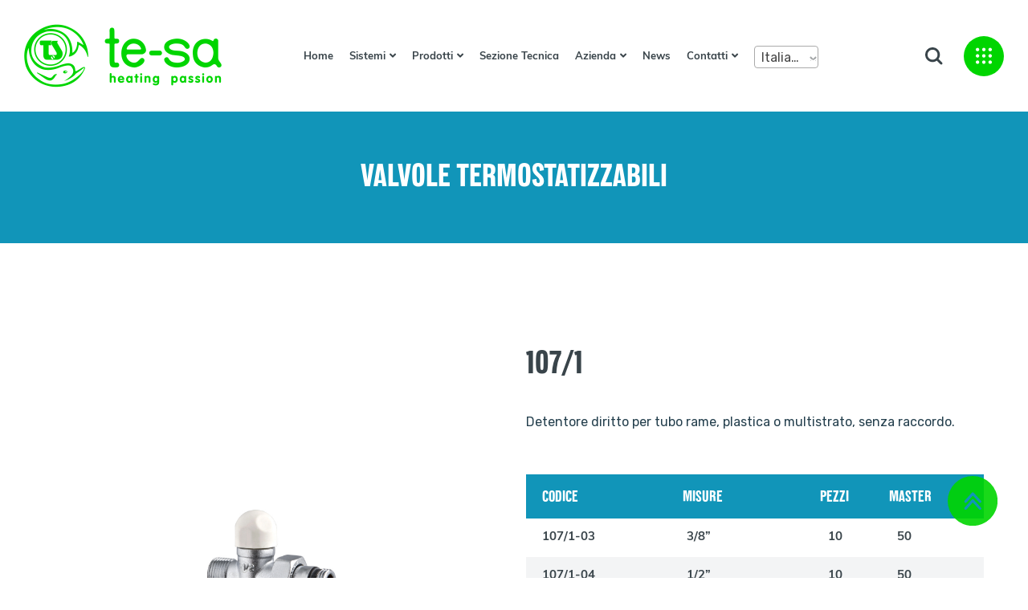

--- FILE ---
content_type: text/html; charset=UTF-8
request_url: http://tesa.vecchi-besso.it/p/valvolemanualiedetentori107-1/
body_size: 21716
content:
<link rel="stylesheet" href="https://use.typekit.net/fzf8rfx.css">

<!doctype html>
<html lang="it" dir="ltr" >
<head>
<link href="https://cdn.jsdelivr.net/npm/select2@4.1.0-beta.1/dist/css/select2.min.css" rel="stylesheet" />
<link rel="stylesheet" type="text/css" href="//cdn.jsdelivr.net/npm/slick-carousel@1.8.1/slick/slick.css"/>
<!-- Add the slick-theme.css if you want default styling -->
<link rel="stylesheet" type="text/css" href="//cdn.jsdelivr.net/npm/slick-carousel@1.8.1/slick/slick-theme.css"/>
	<meta charset="UTF-8">
		<meta name="viewport" content="width=device-width, initial-scale=1, shrink-to-fit=no">
	<link rel="profile" href="https://gmpg.org/xfn/11">
					<script>document.documentElement.className = document.documentElement.className + ' yes-js js_active js'</script>
			<title>107/1 &#8211; Tesa</title>
<link rel='dns-prefetch' href='//maps.googleapis.com' />
<link rel='dns-prefetch' href='//static.addtoany.com' />
<link rel='dns-prefetch' href='//fonts.googleapis.com' />
<link rel='dns-prefetch' href='//s.w.org' />
<link rel="alternate" type="application/rss+xml" title="Tesa &raquo; Feed" href="http://tesa.vecchi-besso.it/feed/" />
<link rel="alternate" type="application/rss+xml" title="Tesa &raquo; Feed dei commenti" href="http://tesa.vecchi-besso.it/comments/feed/" />
<link rel="alternate" type="application/rss+xml" title="Tesa &raquo; 107/1 Feed dei commenti" href="http://tesa.vecchi-besso.it/p/valvolemanualiedetentori107-1/feed/" />
		<script type="text/javascript">
			window._wpemojiSettings = {"baseUrl":"https:\/\/s.w.org\/images\/core\/emoji\/13.0.1\/72x72\/","ext":".png","svgUrl":"https:\/\/s.w.org\/images\/core\/emoji\/13.0.1\/svg\/","svgExt":".svg","source":{"concatemoji":"http:\/\/tesa.vecchi-besso.it\/wp-includes\/js\/wp-emoji-release.min.js?ver=5.6.16"}};
			!function(e,a,t){var n,r,o,i=a.createElement("canvas"),p=i.getContext&&i.getContext("2d");function s(e,t){var a=String.fromCharCode;p.clearRect(0,0,i.width,i.height),p.fillText(a.apply(this,e),0,0);e=i.toDataURL();return p.clearRect(0,0,i.width,i.height),p.fillText(a.apply(this,t),0,0),e===i.toDataURL()}function c(e){var t=a.createElement("script");t.src=e,t.defer=t.type="text/javascript",a.getElementsByTagName("head")[0].appendChild(t)}for(o=Array("flag","emoji"),t.supports={everything:!0,everythingExceptFlag:!0},r=0;r<o.length;r++)t.supports[o[r]]=function(e){if(!p||!p.fillText)return!1;switch(p.textBaseline="top",p.font="600 32px Arial",e){case"flag":return s([127987,65039,8205,9895,65039],[127987,65039,8203,9895,65039])?!1:!s([55356,56826,55356,56819],[55356,56826,8203,55356,56819])&&!s([55356,57332,56128,56423,56128,56418,56128,56421,56128,56430,56128,56423,56128,56447],[55356,57332,8203,56128,56423,8203,56128,56418,8203,56128,56421,8203,56128,56430,8203,56128,56423,8203,56128,56447]);case"emoji":return!s([55357,56424,8205,55356,57212],[55357,56424,8203,55356,57212])}return!1}(o[r]),t.supports.everything=t.supports.everything&&t.supports[o[r]],"flag"!==o[r]&&(t.supports.everythingExceptFlag=t.supports.everythingExceptFlag&&t.supports[o[r]]);t.supports.everythingExceptFlag=t.supports.everythingExceptFlag&&!t.supports.flag,t.DOMReady=!1,t.readyCallback=function(){t.DOMReady=!0},t.supports.everything||(n=function(){t.readyCallback()},a.addEventListener?(a.addEventListener("DOMContentLoaded",n,!1),e.addEventListener("load",n,!1)):(e.attachEvent("onload",n),a.attachEvent("onreadystatechange",function(){"complete"===a.readyState&&t.readyCallback()})),(n=t.source||{}).concatemoji?c(n.concatemoji):n.wpemoji&&n.twemoji&&(c(n.twemoji),c(n.wpemoji)))}(window,document,window._wpemojiSettings);
		</script>
		<style type="text/css">
img.wp-smiley,
img.emoji {
	display: inline !important;
	border: none !important;
	box-shadow: none !important;
	height: 1em !important;
	width: 1em !important;
	margin: 0 .07em !important;
	vertical-align: -0.1em !important;
	background: none !important;
	padding: 0 !important;
}
</style>
	<link rel='stylesheet' id='wp-block-library-css'  href='http://tesa.vecchi-besso.it/wp-includes/css/dist/block-library/style.min.css?ver=5.6.16' type='text/css' media='all' />
<link rel='stylesheet' id='wp-block-library-theme-css'  href='http://tesa.vecchi-besso.it/wp-includes/css/dist/block-library/theme.min.css?ver=5.6.16' type='text/css' media='all' />
<link rel='stylesheet' id='wc-block-vendors-style-css'  href='http://tesa.vecchi-besso.it/wp-content/plugins/woocommerce/packages/woocommerce-blocks/build/vendors-style.css?ver=4.0.0' type='text/css' media='all' />
<link rel='stylesheet' id='wc-block-style-css'  href='http://tesa.vecchi-besso.it/wp-content/plugins/woocommerce/packages/woocommerce-blocks/build/style.css?ver=4.0.0' type='text/css' media='all' />
<link rel='stylesheet' id='jquery-selectBox-css'  href='http://tesa.vecchi-besso.it/wp-content/plugins/yith-woocommerce-wishlist/assets/css/jquery.selectBox.css?ver=1.2.0' type='text/css' media='all' />
<link rel='stylesheet' id='yith-wcwl-font-awesome-css'  href='http://tesa.vecchi-besso.it/wp-content/plugins/yith-woocommerce-wishlist/assets/css/font-awesome.css?ver=4.7.0' type='text/css' media='all' />
<link rel='stylesheet' id='yith-wcwl-main-css'  href='http://tesa.vecchi-besso.it/wp-content/plugins/yith-woocommerce-wishlist/assets/css/style.css?ver=3.0.20' type='text/css' media='all' />
<style id='yith-wcwl-main-inline-css' type='text/css'>
.yith-wcwl-share li a{color: #FFFFFF;}.yith-wcwl-share li a:hover{color: #FFFFFF;}.yith-wcwl-share a.facebook{background: #39599E; background-color: #39599E;}.yith-wcwl-share a.facebook:hover{background: #39599E; background-color: #39599E;}.yith-wcwl-share a.twitter{background: #45AFE2; background-color: #45AFE2;}.yith-wcwl-share a.twitter:hover{background: #39599E; background-color: #39599E;}.yith-wcwl-share a.pinterest{background: #AB2E31; background-color: #AB2E31;}.yith-wcwl-share a.pinterest:hover{background: #39599E; background-color: #39599E;}.yith-wcwl-share a.email{background: #FBB102; background-color: #FBB102;}.yith-wcwl-share a.email:hover{background: #39599E; background-color: #39599E;}.yith-wcwl-share a.whatsapp{background: #00A901; background-color: #00A901;}.yith-wcwl-share a.whatsapp:hover{background: #39599E; background-color: #39599E;}
</style>
<link rel='stylesheet' id='contact-form-7-css'  href='http://tesa.vecchi-besso.it/wp-content/plugins/contact-form-7/includes/css/styles.css?ver=5.4' type='text/css' media='all' />
<link rel='stylesheet' id='wpa-css-css'  href='http://tesa.vecchi-besso.it/wp-content/plugins/honeypot/includes/css/wpa.css?ver=2.2.06' type='text/css' media='all' />
<link rel='stylesheet' id='same-category-posts-css'  href='http://tesa.vecchi-besso.it/wp-content/plugins/same-category-posts/same-category-posts.css?ver=5.6.16' type='text/css' media='all' />
<link rel='stylesheet' id='slc-login-captcha-style-css'  href='http://tesa.vecchi-besso.it/wp-content/plugins/simple-login-captcha/styles/login.css?ver=1.3.6' type='text/css' media='all' />
<link rel='stylesheet' id='wppss-frontend-stylesheet-css'  href='http://tesa.vecchi-besso.it/wp-content/plugins/woo-product-page-social-share/assets/css/front_style.css?ver=5.6.16' type='text/css' media='all' />
<link rel='stylesheet' id='wppss-bootstrap-stylesheet-css'  href='http://tesa.vecchi-besso.it/wp-content/plugins/woo-product-page-social-share/assets/css/bootstrap.css?ver=5.6.16' type='text/css' media='all' />
<link rel='stylesheet' id='wqv-magnific-popup-css'  href='http://tesa.vecchi-besso.it/wp-content/plugins/woo-quickview/public/assets/css/magnific-popup.css?ver=1.0.7' type='text/css' media='all' />
<link rel='stylesheet' id='wqv-perfect-scrollbar-css'  href='http://tesa.vecchi-besso.it/wp-content/plugins/woo-quickview/public/assets/css/perfect-scrollbar.css?ver=1.0.7' type='text/css' media='all' />
<link rel='stylesheet' id='wqv-flaticon-css'  href='http://tesa.vecchi-besso.it/wp-content/plugins/woo-quickview/public/assets/css/flaticon.css?ver=1.0.7' type='text/css' media='all' />
<link rel='stylesheet' id='wqv-style-css'  href='http://tesa.vecchi-besso.it/wp-content/plugins/woo-quickview/public/assets/css/style.css?ver=1.0.7' type='text/css' media='all' />
<link rel='stylesheet' id='wqv-custom-css'  href='http://tesa.vecchi-besso.it/wp-content/plugins/woo-quickview/public/assets/css/custom.css?ver=1.0.7' type='text/css' media='all' />
<style id='wqv-custom-inline-css' type='text/css'>

#wqv-quick-view-content .wqv-product-info .woocommerce-product-rating .star-rating::before{
	color: #dadada;
	opacity: 1;
}
#wqv-quick-view-content .wqv-product-info .woocommerce-product-rating .star-rating span:before{
	color: #ff9800;
}
#wqv-quick-view-content .wqv-product-info .single_add_to_cart_button.button:not(.components-button):not(.customize-partial-edit-shortcut-button){
	color: #ffffff;
	background: #333333;
	padding: 0px 21px 0px 21px;
	line-height: 40px;
}
#wqv-quick-view-content .wqv-product-info .single_add_to_cart_button.button:not(.components-button):not(.customize-partial-edit-shortcut-button):hover {
	color: #ffffff;
	background: #1a1a1a;
}
a#sp-wqv-view-button.button.sp-wqv-view-button,
#wps-slider-section .button.sp-wqv-view-button,
#wpsp-slider-section .button.sp-wqv-view-button {
	background: #994294;
	color: #ffffff;
	border: 0px solid #994294;
	padding: 9px 17px 9px 17px;
}
a#sp-wqv-view-button.button.sp-wqv-view-button:hover,
#wps-slider-section .button.sp-wqv-view-button:hover,
#wpsp-slider-section .button.sp-wqv-view-button:hover {
	background: #7d3179;
	color: #ffffff;
	border-color: #7d3179;
}
#wqv-quick-view-content.sp-wqv-content {
	background: #ffffff;
}
.mfp-bg.mfp-wqv{
	background: rgba(11,11,11,0.8);
	opacity: 1;
}
.mfp-wqv #wqv-quick-view-content .mfp-close{
	font-size: 0;
	width: auto;
	height: auto;
	opacity: 1;
	cursor: pointer;
	top: 0;
	right: 0;
}
.mfp-wqv #wqv-quick-view-content .mfp-close:before{
	position: absolute;
	top: 5px;
	right: 5px;
	color: #444444;
	font-size: 18px;
	line-height: 1;
	padding: 5px;
}
.mfp-wqv #wqv-quick-view-content .mfp-close:hover:before{
	color: #994294;
}

</style>
<link rel='stylesheet' id='woocommerce-layout-css'  href='http://tesa.vecchi-besso.it/wp-content/plugins/woocommerce/assets/css/woocommerce-layout.css?ver=4.9.1' type='text/css' media='all' />
<link rel='stylesheet' id='woocommerce-smallscreen-css'  href='http://tesa.vecchi-besso.it/wp-content/plugins/woocommerce/assets/css/woocommerce-smallscreen.css?ver=4.9.1' type='text/css' media='only screen and (max-width: 768px)' />
<link rel='stylesheet' id='woocommerce-general-css'  href='http://tesa.vecchi-besso.it/wp-content/plugins/woocommerce/assets/css/woocommerce.css?ver=4.9.1' type='text/css' media='all' />
<style id='woocommerce-inline-inline-css' type='text/css'>
.woocommerce form .form-row .required { visibility: visible; }
</style>
<link rel='stylesheet' id='wpos-slick-style-css'  href='http://tesa.vecchi-besso.it/wp-content/plugins/wp-slick-slider-and-image-carousel/assets/css/slick.css?ver=2.3' type='text/css' media='all' />
<link rel='stylesheet' id='wpsisac-public-style-css'  href='http://tesa.vecchi-besso.it/wp-content/plugins/wp-slick-slider-and-image-carousel/assets/css/slick-slider-style.css?ver=2.3' type='text/css' media='all' />
<link rel='stylesheet' id='aws-style-css'  href='http://tesa.vecchi-besso.it/wp-content/plugins/advanced-woo-search//assets/css/common.css?ver=2.25' type='text/css' media='all' />
<link rel='stylesheet' id='bdevselement-main-css'  href='http://tesa.vecchi-besso.it/wp-content/plugins/bdevs-elementor/assets/css/bdevselement.css?ver=1.0.0' type='text/css' media='all' />
<link rel='stylesheet' id='woocommerce_prettyPhoto_css-css'  href='//tesa.vecchi-besso.it/wp-content/plugins/woocommerce/assets/css/prettyPhoto.css?ver=5.6.16' type='text/css' media='all' />
<link rel='stylesheet' id='glee-fonts-css'  href='//fonts.googleapis.com/css2?family=DM+Sans:wght@400;500;700&#038;family=Poppins:wght@300;400;500;600;700;800&#038;Nunito:wght@400&#038;family=Rubik:wght@300;400;500;700;900&#038;display=swap&#038;ver=1.0.0' type='text/css' media='all' />
<link rel='stylesheet' id='bootstrap-css'  href='http://tesa.vecchi-besso.it/wp-content/themes/glee/assets/css/bootstrap.min.css?ver=5.6.16' type='text/css' media='all' />
<link rel='stylesheet' id='animate-css'  href='http://tesa.vecchi-besso.it/wp-content/themes/glee/assets/css/animate.css?ver=5.6.16' type='text/css' media='all' />
<link rel='stylesheet' id='fontawesome-all-css'  href='http://tesa.vecchi-besso.it/wp-content/themes/glee/assets/css/fontawesome.all.min.css?ver=5.6.16' type='text/css' media='all' />
<link rel='stylesheet' id='metismenu-css'  href='http://tesa.vecchi-besso.it/wp-content/themes/glee/assets/css/metisMenu.css?ver=5.6.16' type='text/css' media='all' />
<link rel='stylesheet' id='magnific-popup-css'  href='http://tesa.vecchi-besso.it/wp-content/plugins/bdevs-elementor/assets/vendor/magnific-popup/magnific-popup.css?ver=1.0.0' type='text/css' media='all' />
<link rel='stylesheet' id='odometer-css'  href='http://tesa.vecchi-besso.it/wp-content/themes/glee/assets/css/odometer.css?ver=5.6.16' type='text/css' media='all' />
<link rel='stylesheet' id='swiper-css'  href='http://tesa.vecchi-besso.it/wp-content/themes/glee/assets/css/swiper.min.css?ver=5.6.16' type='text/css' media='all' />
<link rel='stylesheet' id='glee-main-css'  href='http://tesa.vecchi-besso.it/wp-content/themes/glee/assets/css/glee-main.css?ver=5.6.16' type='text/css' media='all' />
<link rel='stylesheet' id='glee-custom-css'  href='http://tesa.vecchi-besso.it/wp-content/themes/glee/assets/css/glee-custom.css?ver=5.6.16' type='text/css' media='all' />
<link rel='stylesheet' id='glee-spacing-css'  href='http://tesa.vecchi-besso.it/wp-content/themes/glee/assets/css/spacing.css?ver=5.6.16' type='text/css' media='all' />
<link rel='stylesheet' id='glee-core-css'  href='http://tesa.vecchi-besso.it/wp-content/themes/glee/assets/css/glee-core.css?ver=5.6.16' type='text/css' media='all' />
<link rel='stylesheet' id='glee-style-css'  href='http://tesa.vecchi-besso.it/wp-content/themes/glee-child/style.css?ver=5.6.16' type='text/css' media='all' />
<link rel='stylesheet' id='glee-responsive-css'  href='http://tesa.vecchi-besso.it/wp-content/themes/glee/assets/css/responsive.css?ver=5.6.16' type='text/css' media='all' />
<link rel='stylesheet' id='glee-custom-1-css'  href='http://tesa.vecchi-besso.it/wp-content/themes/glee/assets/css/glee-custom.css?ver=5.6.16' type='text/css' media='all' />
<style id='glee-custom-1-inline-css' type='text/css'>
#scrollUp,.newsletter-widget form .input-wrap button,.blog-wrap .blog-title h4 a:hover,.blog-wrap .read-more:hover,.blog-wrap .blog-meta .meta-date,.testimonial-wrap .testimonial-content h4:before,.category-wrap:hover,.product-wrap .product-thumb .product-action a:hover,.banner-wrap .banner-content .read-more a:hover,.section-title .sub-title:before,.section-title .sub-title:after,.home-slider-1 .swiper-button-next:hover,.home-slider-1 .swiper-button-prev:hover,.attr-menu,.home-slider-1 .single-slide .slider-content-1 .read-more,.home-slider-1 .single-slide .slider-content-1 .read-more:hover i{ background: #4ca338}.footer-menu ul li a:hover,.footer-widget .info-icon,.newsletter-widget .social li a,.category-wrap-2 .cat-content .read-more,.category-wrap-2 .cat-content span,.blog-wrap .read-more,.home-slider-1 .single-slide .slider-content-1 .read-more i,.testimonial-wrap .testimonial-content h4,.product-wrap .product-content .price,.product-wrap .product-content h4 a:hover,.product-wrap .product-thumb .product-action a,.banner-wrap .banner-content .read-more a,.section-title .sub-title,.section-title .sub-title,.main-menu ul li:hover > a,.main-menu ul li ul.sub-menu li a:hover,.home-slider-1 .single-slide .slider-content-1 .read-more:hover{ color: #4ca338}.main-menu ul li ul.sub-menu{ border-color: #4ca338}.hamburger-menu a:hover svg path{ fill: #4ca338}
</style>
<link rel='stylesheet' id='glee-custom-1-hover-css'  href='http://tesa.vecchi-besso.it/wp-content/themes/glee/assets/css/glee-custom.css?ver=5.6.16' type='text/css' media='all' />
<style id='glee-custom-1-hover-inline-css' type='text/css'>
{ background: #bdd05d}{ color: #bdd05d}{ border-color: #bdd05d}
</style>
<link rel='stylesheet' id='glee-custom-title-1-css'  href='http://tesa.vecchi-besso.it/wp-content/themes/glee/assets/css/glee-custom.css?ver=5.6.16' type='text/css' media='all' />
<style id='glee-custom-title-1-inline-css' type='text/css'>
{ background: #013f19}.product-wrap .product-content h4 a,.section-title .title{ color: #013f19}{ border-color: #013f19}
</style>
<link rel='stylesheet' id='glee-custom-3-css'  href='http://tesa.vecchi-besso.it/wp-content/themes/glee/assets/css/glee-custom.css?ver=5.6.16' type='text/css' media='all' />
<style id='glee-custom-3-inline-css' type='text/css'>
.contact-form-wrap .btn:hover,.product-details .product-action-box .add-to-cart .btn,.woocommerce .widget_price_filter .price_slider_wrapper .ui-widget-content,.woocommerce .widget_price_filter .price_slider_amount .button:hover,.widget_product_search form button:hover,.home-page-3 .social-widget a:hover,.home-page-3 #scrollUp,.footer-style-3 .newsletter-widget .social li a:hover,.blog-style-2 .blog-content .blog-meta,.video-play a:hover,.product-wrap-3 .product-thumb .product-action a:hover,.header-style-3 .header-search a:hover,.header-style-3 .hamburger-menu a:hover,.header-style-3 .attr-menu-2{ background: #fcd7b6}.widget_product_categories ul li:hover > a,.woocommerce ul.product_list_widget li a:hover,.home-page-3 .offset-widget .widget-title,.home-page-3 .search-area .search-close i,.footer-style-3 .footer-menu ul li a:hover,.blog-style-2 .blog-content .blog-title h4 a:hover,.view-more-3 a:hover,.product-wrap-3 .product-content h4 a:hover,.product-wrap-3 .product-content .price,.header-style-3 .attr-menu-2 ul li a:hover span,.header-style-3 .main-menu ul li ul.sub-menu li a:hover,.header-style-3 .main-menu ul li:hover > a{ color: #fcd7b6}.contact-form-wrap .btn:hover,.header-style-3 .main-menu ul li ul.sub-menu{ border-color: #fcd7b6}.hamburger-menu a:hover svg path{ fill: #fff; }
</style>
<link rel='stylesheet' id='glee-custom-4-css'  href='http://tesa.vecchi-besso.it/wp-content/themes/glee/assets/css/glee-custom.css?ver=5.6.16' type='text/css' media='all' />
<style id='glee-custom-4-inline-css' type='text/css'>
.home-page-4 #scrollUp,.footer-style-4 .newsletter-widget .social li a:hover,.footer-style-4 .newsletter-widget form .input-wrap button,.blog-style-3 .blog-content .blog-meta,.top-product-wrap:hover .cart-btn a,.section-title-6 .title:after,.product-style-4 .product-thumb .product-action a:hover,.product-filter-nav.filter-nav-4 button.active,.product-filter-nav.filter-nav-4 button:hover,.home-slider-4 .single-slide .slider-content-4 .read-more,.header-style-3.header-style-5 .hamburger-menu a:hover,.header-style-3.header-style-5 .header-search a:hover,.header-style-3.header-style-5 .attr-menu-2{ background: #11a8fd}.footer-style-4 .footer-menu ul li a:hover,.footer-style-4 .footer-widget .info-icon,.blog-style-3 .blog-content .blog-title h4 a:hover,.view-more-4 a:hover,.top-product-wrap .content .price,.top-product-wrap .cart-btn a,.top-product-wrap .content h4 a:hover,.testimonial-wrap-2 .testimonial-author .testimonial-content span,.testimonial-wrap-2:before,.product-style-4 .product-thumb .product-action a,.product-style-4 .product-content h4 a:hover,.product-style-4 .product-content .price,.home-slider-4 .single-slide .slider-content-4 .read-more:hover,.header-style-3.header-style-5 .attr-menu-2 ul li a:hover span,.header-style-3.header-style-5 .main-menu ul li ul.sub-menu li a:hover,.header-style-3.header-style-5 .main-menu ul li:hover > a{ color: #11a8fd}.home-slider-4 .single-slide .slider-content-4 .read-more,.header-style-3.header-style-5 .main-menu ul li ul.sub-menu{ border-color: #11a8fd}
</style>
<link rel='stylesheet' id='glee-custom-2-css'  href='http://tesa.vecchi-besso.it/wp-content/themes/glee/assets/css/glee-custom.css?ver=5.6.16' type='text/css' media='all' />
<style id='glee-custom-2-inline-css' type='text/css'>
.blog-single-wrap .blog-box-footer .blog-box-tag a:hover,.blog-pagination ul li .page-numbers:hover,.blog-pagination ul li .page-numbers.current,.sidebar-tad li a:hover, .tagcloud a:hover,.search-form-widget form button:hover,.widget-wrap .widget-title:after,.blog-box-wrap .blog-box-details .read-more,.comment-form .btn,.product-details .product-action-box .add-to-cart .btn:hover,.product-wrap-3 .product-thumb .product-action a:hover,.team-wrap .content .team-links a:hover,.home-page-2 #scrollUp,.footer-style-2 .newsletter-widget .social li a:hover,.footer-style-2 .newsletter-widget form .input-wrap button,.blog-wrap-2 .blog-content .blog-meta,.product-tap-wrapper .nav-tabs a:hover,.newsletter-form form .input-wrap button,.product-tap-wrapper .nav-tabs a.active,.product-wrap-2 .product-thumb .product-action a:hover,.home-slider-2 .single-slide .slider-content-2 .read-more:hover,.home-slider-2 .swiper-button-prev,.home-slider-2 .swiper-button-next,.header-style-2 .attr-menu-2 ul li a span,.header-style-2 .header-top .header-search form button{ background: #f26522}.blog-details-text a,.widget_categories ul li a:hover,.blog-box-wrap .blog-box-details .blog-box-title h3 a:hover,.post-meta span i,.post-meta span a:hover,.product-details .rating a,.product-details .price,.product-wrap-3 .product-content h4 a:hover,.product-wrap-3 .product-content .price,.breadcrumb-area ul li.trail-end,.team-wrap .content .team-author h4 a:hover,.view-more a:hover,.footer-style-2 .footer-menu ul li a:hover,.footer-style-2 .footer-widget .info-icon,.footer-widget ul li a:hover,.blog-wrap-2 .blog-content .blog-title h4 a:hover,.product-wrap-2 .product-thumb .product-action a,.product-wrap-2 .product-content h4 a:hover,.product-filter-nav button.active,.product-filter-nav button:hover,.product-wrap-2 .product-content .price,.banner-wrap-2 .banner-content h4 a:hover,.home-slider-2 .single-slide .slider-content-2 .read-more,.home-slider-2 .single-slide .slider-content-2 h2,.header-style-2 .attr-menu-2 ul li a:hover,.header-style-2 .attr-menu-2 ul li a:hover,.header-style-2 .header-bottom .menu-white ul li ul.sub-menu li a:hover,.header-style-2 .header-bottom .menu-white ul li:hover > a,.header-style-2 .header-top .header-button ul li a:hover{ color: #f26522}.blog-single-wrap .blog-box-footer .blog-box-tag a:hover,.blog-pagination ul li .page-numbers.current,.blog-pagination ul li .page-numbers:hover,.blog-box-wrap .blog-box-details .read-more,.comment-form .btn,.home-slider-2 .single-slide .slider-content-2 .read-more,.product-tap-wrapper .nav-tabs a:hover,.product-tap-wrapper .nav-tabs a.active,.home-slider-2 .single-slide .slider-content-2 .read-more:hover,.header-style-2 .header-bottom .menu-white ul li ul.sub-menu{ border-color: #f26522}.header-style-2 .hamburger-menu a:hover svg path{ fill: #f26522}
</style>
<link rel='stylesheet' id='glee-heading-font-css'  href='http://tesa.vecchi-besso.it/wp-content/themes/glee/assets/css/glee-custom.css?ver=5.6.16' type='text/css' media='all' />
<style id='glee-heading-font-inline-css' type='text/css'>
h1,h2,h3,h4,h5,h6{ font-family: 'DM Sans', sans-serif}body{ font-family: 'Rubik', sans-serif}
</style>
<link rel='stylesheet' id='parent-style-css'  href='http://tesa.vecchi-besso.it/wp-content/themes/glee-child/style.css?ver=5.6.16' type='text/css' media='all' />
<link rel='stylesheet' id='video-conferencing-with-zoom-api-css'  href='http://tesa.vecchi-besso.it/wp-content/plugins/video-conferencing-with-zoom-api/assets/public/css/style.min.css?ver=3.7.1' type='text/css' media='all' />
<link rel='stylesheet' id='flags_tpw_flags-css'  href='//tesa.vecchi-besso.it/wp-content/plugins/transposh-translation-filter-for-wordpress/widgets/flags/tpw_flags.css?ver=1.0.7.1' type='text/css' media='all' />
<script type="text/template" id="tmpl-variation-template">
	<div class="woocommerce-variation-description">{{{ data.variation.variation_description }}}</div>
	<div class="woocommerce-variation-price">{{{ data.variation.price_html }}}</div>
	<div class="woocommerce-variation-availability">{{{ data.variation.availability_html }}}</div>
</script>
<script type="text/template" id="tmpl-unavailable-variation-template">
	<p>Siamo spiacenti, questo prodotto non è disponibile. Scegli un&#039;altra combinazione.</p>
</script>
<script type='text/javascript' src='http://tesa.vecchi-besso.it/wp-includes/js/jquery/jquery.min.js?ver=3.5.1' id='jquery-core-js'></script>
<script type='text/javascript' src='http://tesa.vecchi-besso.it/wp-includes/js/jquery/jquery-migrate.min.js?ver=3.3.2' id='jquery-migrate-js'></script>
<script type='text/javascript' src='//maps.googleapis.com/maps/api/js?key&#038;ver=5.6.16' id='bdevs-google-map-js'></script>
<script type='text/javascript' src='//static.addtoany.com/menu/page.js?ver=5.6.16' id='wppss-addtoany-script-js'></script>
<script type='text/javascript' src='http://tesa.vecchi-besso.it/wp-content/plugins/woo-product-page-social-share/assets/js/script.js?ver=1' id='wppss-frontend-script-js'></script>
<link rel="https://api.w.org/" href="http://tesa.vecchi-besso.it/wp-json/" /><link rel="alternate" type="application/json" href="http://tesa.vecchi-besso.it/wp-json/wp/v2/product/90900" /><link rel="EditURI" type="application/rsd+xml" title="RSD" href="http://tesa.vecchi-besso.it/xmlrpc.php?rsd" />
<link rel="wlwmanifest" type="application/wlwmanifest+xml" href="http://tesa.vecchi-besso.it/wp-includes/wlwmanifest.xml" /> 
<meta name="generator" content="WordPress 5.6.16" />
<meta name="generator" content="WooCommerce 4.9.1" />
<link rel="canonical" href="http://tesa.vecchi-besso.it/p/valvolemanualiedetentori107-1/" />
<link rel='shortlink' href='http://tesa.vecchi-besso.it/?p=90900' />
<link rel="alternate" type="application/json+oembed" href="http://tesa.vecchi-besso.it/wp-json/oembed/1.0/embed?url=http%3A%2F%2Ftesa.vecchi-besso.it%2Fp%2Fvalvolemanualiedetentori107-1%2F" />
<link rel="alternate" type="text/xml+oembed" href="http://tesa.vecchi-besso.it/wp-json/oembed/1.0/embed?url=http%3A%2F%2Ftesa.vecchi-besso.it%2Fp%2Fvalvolemanualiedetentori107-1%2F&#038;format=xml" />
<link rel="alternate" hreflang="en" href="/p/valvolemanualiedetentori107-1/?lang=en"/><link rel="alternate" hreflang="fr" href="/p/valvolemanualiedetentori107-1/?lang=fr"/><link rel="alternate" hreflang="es" href="/p/valvolemanualiedetentori107-1/?lang=es"/><link rel="alternate" hreflang="pt" href="/p/valvolemanualiedetentori107-1/?lang=pt"/><link rel="alternate" hreflang="de" href="/p/valvolemanualiedetentori107-1/?lang=de"/><link rel="alternate" hreflang="ru" href="/p/valvolemanualiedetentori107-1/?lang=ru"/>
	<link rel="shortcut icon" type="image/x-icon" href="http://tesa.vecchi-besso.it/wp-content/uploads/2020/10/tesa-logo-1.png">

		<noscript><style>.woocommerce-product-gallery{ opacity: 1 !important; }</style></noscript>
	<link rel="icon" href="http://tesa.vecchi-besso.it/wp-content/uploads/2021/02/cropped-logo_te-saRicerca-32x32.png" sizes="32x32" />
<link rel="icon" href="http://tesa.vecchi-besso.it/wp-content/uploads/2021/02/cropped-logo_te-saRicerca-192x192.png" sizes="192x192" />
<link rel="apple-touch-icon" href="http://tesa.vecchi-besso.it/wp-content/uploads/2021/02/cropped-logo_te-saRicerca-180x180.png" />
<meta name="msapplication-TileImage" content="http://tesa.vecchi-besso.it/wp-content/uploads/2021/02/cropped-logo_te-saRicerca-270x270.png" />
<style>.menu-category-css-15{border-bottom:1px solid #ecc747;}</style><style>.menu-category-css-104{border-bottom:1px solid #bf2920;}</style><style>.menu-category-css-105{border-bottom:1px solid #912b4d;}</style><style>.menu-category-css-106{border-bottom:1px solid #ed6e26;}</style><style>.menu-category-css-107{border-bottom:1px solid #ca5293;}</style><style>.menu-category-css-109{border-bottom:1px solid #7c7b7b;}</style><style>.menu-category-css-108{border-bottom:1px solid #ba006e;}</style><style>.menu-category-css-110{border-bottom:1px solid #1195b9;}</style><style>.menu-category-css-111{border-bottom:1px solid #125c78;}</style><style>.menu-category-css-112{border-bottom:1px solid #103d54;}</style>		<style type="text/css" id="wp-custom-css">
			.header-style-3 .main-menu ul li ul.sub-menu li {
    margin: 0 20px;
}

.header-style-3 .main-menu ul li ul.sub-menu li a {
    padding-left: 0;
    padding-right: 0;
}

.newsletter-widget .social:before {
    content: 'FOLLOW US';
    position: relative;
    top: 13px;
    font-family: "lorimer-no-2-condensed",sans-serif;
    font-size: 21px;
    font-weight: 700;
    color: #39444A;
    margin-right: 15px;
}

.wpss_social_share_buttons.not_before_tab a {
    width: auto !important;
    float: right;
	  padding: 0 8px !important;
}

li.menu-item.menu-item-gtranslate.menu-last select {
	z-index: 999;
}
.wpss_social_share_buttons.not_before_tab.row.a2a_kit.a2a_kit_size_32.a2a_default_style {
    margin: 0;
    display: block;
    width: 53%;
}

.wpss_social_share_buttons.not_before_tab.row.a2a_kit.a2a_kit_size_32.a2a_default_style:before {
    content: 'CONDIVIDI SU';
    position: relative;
    top: 4px;
    font-size: 19px;
    color: #39444A;
    font-weight: 600;
    font-family: "lorimer-no-2-condensed",sans-serif;
}

.wpss_social_share_buttons.not_before_tab a span {
    background: transparent !important;
    width: 30px;
}

.wpss_social_share_buttons.not_before_tab a span svg path {
    fill: rgb(166, 169, 170) !important;
}

.prod-info {
	font-weight: 400;
}

.single-product table tbody tr td:nth-child(2), .single-product table tbody tr td:nth-child(3) {
    font-weight: 600 !important;
}

.blog-box-content p {
	font-weight: 400 !important;
}

.recent-posts .widget-post-list .widget-posts-meta {
	font-family: "lorimer-no-2-condensed",sans-serif !important;
}

.azienda-desc-section p {
	font-weight: 400 !important;
}

p.tecnologie-text {
	font-weight: 400 !important;
}

p.tecnologie-text strong {
	font-weight: 700 !important;
}

.comunication-text p {
	font-weight: 400 !important; 
}

.repart-header p {
	font-weight: 400 !important;
}

.contact-form-header p {
	font-weight: 400 !important;
}

.reparto-columns h6 {
    width: 56%;
    height: auto;
}

.reparto-columns div {
    min-height: 135px;
}

.elementor-row .elementor-column:nth-child(2) .reparto-columns h6 {
    width: 90% !important;
}

.elementor-row .elementor-column:nth-child(3) .reparto-columns h6 {
    width: 80% !important;
}

.elementor-inner .elementor-section:nth-child(3) .elementor-row .elementor-column:nth-child(3) .reparto-columns h6 {
    width: 55% !important
}

.row.contact-form-text p {
    font-weight: 400 !important;
}

.archive .post-meta i.far.fa-calendar-check:before, .single-post .post-meta i.far.fa-calendar-check:before, .blog .post-meta i.far.fa-calendar-check:before {
    content: '';
    background-image: url("/wp-content/uploads/2020/10/Raggruppa-105.svg");
    width: 11px;
    height: 12px;
    display: inline-block;
    position: relative;
    top: 3px;
}


.newsletter-widget{margin-top: -6px;}

_error_div.map{width:3000px !important}

/*   wpforms    */
div.wpforms-container-full .wpforms-form button[type="submit"]
{background-color: #00d500;border: 1px solid #00d500;color: #ffffff;font-size:20px;padding: 15px;
height: 60px;}


div.wpforms-container-full .wpforms-form button[type="submit"]:hover {background-color: #01BE01;}

div.wpforms-container-full .wpforms-form input[type="date"], div.wpforms-container-full .wpforms-form input[type="datetime"], div.wpforms-container-full .wpforms-form input[type="datetime-local"], div.wpforms-container-full .wpforms-form input[type="email"], div.wpforms-container-full .wpforms-form input[type="month"], div.wpforms-container-full .wpforms-form input[type="number"], div.wpforms-container-full .wpforms-form input[type="password"], div.wpforms-container-full .wpforms-form input[type="range"], div.wpforms-container-full .wpforms-form input[type="search"], div.wpforms-container-full .wpforms-form input[type="tel"], div.wpforms-container-full .wpforms-form input[type="text"], div.wpforms-container-full .wpforms-form input[type="time"], div.wpforms-container-full .wpforms-form input[type="url"], div.wpforms-container-full .wpforms-form input[type="week"], div.wpforms-container-full .wpforms-form select, div.wpforms-container-full .wpforms-form textarea,
.corsi-tecnici-form input {
    background-color: #e4e6e8;
padding: 20px;
height: 60px;
}

div.wpforms-container-full .wpforms-form .choices .choices__inner {
    min-height: 50px;
    padding: 15px;
	background-color: #f3f4f5;}

span.sottotitolo{font-size:30px;}

.blog-box-wrap .blog-box-thumb .blog-box-meta {
display:none;
}


.woocommerce-loop-category__title .count{
display: none !important;
}

.contact-first-section .elementor-col-33:nth-child(3) .contact-columns {
    border: 0px !important;
}

.contact-second-section .elementor-col-33:nth-child(2) .contact-columns {
    border: 0px !important;
}

.contact-second-section .elementor-col-33:nth-child(1) .contact-columns {
    border: 0px !important;
}

.switcher{margin-top:7px;margin-left:-60px;}


.header-style-3 .main-menu ul li {
    margin-right: 13px;
    margin-left: 13px;
}

.select2-container--open .select2-dropdown--below {
    width: 120px !important;
}

span.select2.select2-container.select2-container--default {
    width: 80px !important;
}

span.select2.select2-container.select2-container--default.select2-container--below {
    width: 80px !important;
}

.main-menu ul li a{font-size:13px !important;}

li.menu-item.menu-item-gtranslate.menu-last {
    right: -110px !important;
}

.header-style-3 .main-menu ul li {
    margin-right: 8px !important;
    margin-left: 8px !important;
}

.home-slider-4 .single-slide {
    background-position: right center !important;
}

.star-rating{display:none !important;}

.main-menu ul {
    margin-left: -70px !important;
}

@media screen and (max-width: 1199px){
header .col-xl-3.col-lg-9.col-md-8.col-6.d-flex.justify-content-end.align-items-center {
    flex: 0 0 auto !important;
}
	}

@media screen and (min-width: 1200px){
header .col-xl-3.col-lg-9.col-md-8.col-6.d-flex.justify-content-end.align-items-center {
    flex: 0 0 10% !important;
    max-width: 10% !important;
}
}

header .col-xl-6.d-none.d-xl-block {
    flex: 0 0 65%;
    max-width: 65%;
}5

.transposh_flags a span, .transposh_flags a img {
    padding: 5px !important;
}

#tr_credit2{display:none;}

.noriga{border-right: 2px solid #ffffff !important;
padding: 0px !important;
height: 43px !important;
width: 100%;}

a.twitter{display:none;}
a.google{display:none;}
.menu-item-93833{display:none;}

.select2-container--default .select2-results > .select2-results__options {
    max-height: 300px !important;
}

.brand-slider{display:none;}
.download-btn-section h1::after{ background-size: contain;
}

.comunication-section img {
    width: 100%;
}

.storia_testo_sinistra{font-size:25px;}

.storia_testo_destra{padding-top: 5px;font-size:20px;}

.work-with-us-section input[type="checkbox"] + span {
    margin-right: 30px;
	    margin-left: -10px;
}

.wpcf7-select{
background: #F3F4F5;
border: 0;
border-radius: 4px;
height: 57px;
width: 100%;
margin-top: 10px;}

.support-style-2{height:100px;}
.support-wrap{padding:30px 30px;}
.support-wrap .icon{margin-right:25px;}

.corsi_tecnici{width: 60%;
height: 50px;margin: auto;margin-top: -40px;}
.button_tesa{background-image: url("http://tesa.vecchi-besso.it/wp-content/uploads/2021/03/TESA_tasto-300x126-1.png"); background-size:cover !important;width:120px;height:50px;color:#ffffff;line-height: 50px;
text-align: center;}

.comunication-section .info-section {
    height: 200px;
}

.button_tesa2{background-color:#34d22e;); width:100px;height:35px;color:#ffffff;line-height: 35px;
text-align: center;border-radius:15px;margin-top:50px;}

.button_tesa2 a, .button_tesa a {color:#ffffff;}

.certificazioni{height: 180px;
border-bottom: 2px solid #cccccc;}
.certificazioni img {
    height: 100px !important;
    width: auto;
}
.certificazioni .elementor-image-box-title{color:#000000 !important;}
.certificazioni p {color:#000000 !important;line-height:12px;}

.twae-label-extra-label, .twae-icon, .twae-data-container::after {
    margin-top: 130px;
}
.twae-data-container, .twae-timeline-img img {padding:0px !important;}
.twae-title {margin-bottom:0px !important;}


div.wpforms-container-full .wpforms-form .choices .choices__inner {
    background-color: #e4e6e8 !important;
}

.product-showing p{display:none;}

.main-menu ul li ul.sub-menu {
    min-width: 100px !important;}

.elementor-element-edb3a89 {
    background-color: #39444A !important;}
.elementor-element-edb3a89 .title,.elementor-element-edb3a89 .content-desc {
    color: #ffffff !important;}

.elementor-widget-heading{min-height:50px;}
.elementor-95106 .elementor-element.elementor-element-09247da > .elementor-widget-container {
    margin: 50px 0px 0px 0px !important;
}
.elementor-92425 .elementor-element.elementor-element-0d4c099 > .elementor-widget-container, .elementor-92361 .elementor-element.elementor-element-0d4c099 > .elementor-widget-container, .elementor-90057 .elementor-element.elementor-element-0d4c099 > .elementor-widget-container,.elementor-92373 .elementor-element.elementor-element-0d4c099 > .elementor-widget-container,.elementor-92352 .elementor-element.elementor-element-0d4c099 > .elementor-widget-container,.elementor-92420 .elementor-element.elementor-element-0d4c099 > .elementor-widget-container {
    height: 100;
	margin: 020px 0px 0px 0px !important;
}

.section-title {
margin-top: -10px;
	height: 50px;
}
.elementor-top-section{min-height:50px;}
.elementor-92425{margin-top:-50px;}

.post-meta{display:none;}

.elementor-text-editor ul {list-style: none !important;color:#000000;}

.elementor-text-editor ul li::before {
  content: "\2022";
  color: #00d500;
  font-weight: bold;
  display: inline-block; 
  width: 1em;
  margin-left: -1em;
}

.navigation.posts-navigation .nav-next, .navigation.posts-navigation .nav-previous{display: none;}

.basic-pagination-2 ul li span:hover, .basic-pagination ul li span.current {
    background: #34d22e;
    border-color: #34d22e;
	box-shadow: 0px 8px 16px 0px rgba(52,210,46, 0.3);}

.basic-pagination-2 ul li a:hover, .basic-pagination-2 ul li.active a {
  background: #34d22e;
    border-color: #34d22e;
	box-shadow: 0px 8px 16px 0px rgba(52,210,46, 0.3);}

.button_tesa3{background-color:#34d22e;width:250px;height:35px;color:#ffffff;line-height: 35px;
text-align: center;border-radius:5px;margin-top:50px;}

.button_tesa3 a, .button_tesa a {color:#ffffff;}

.category-nuove-soluzioni .read-more{display:none !important;}

.elementor-95937 .elementor-element.elementor-element-444e3bc, .elementor-95935 .elementor-element.elementor-element-444e3bc {margin-top: 0px;}

.elementor-widget-button .elementor-button {
    background-color: #38d430;}

.elementor-95935 .elementor-element.elementor-element-cf9dcc6:not(.elementor-motion-effects-element-type-background), .elementor-95935 .elementor-element.elementor-element-cf9dcc6 > .elementor-motion-effects-container > .elementor-motion-effects-layer {
    background-color: rgba(255, 255, 255, 0.15);}

.basic-pagination-2 ul li a.prev:hover{padding-top: 13px;}

.basic-pagination-2 ul li a.next:hover {padding-top: 15px;}

.info-orari-2, .info-orari {z-index:9;}

.button_tesa{width:130px;}

.azienda-desc-section p{text-align:justify;}
p.p1{text-align:justify;}
.storia_testo_destra{text-align:justify;}

.newsletter-widget .social::before {content: '';float: left;
width: 100%;
margin-left: 100px;}
.newsletter-widget .social{margin-top: -55px;
margin-left: 120px;}

.wpss_social_share_buttons.not_before_tab.row.a2a_kit.a2a_kit_size_32.a2a_default_style::before {
	content: '';}

.condividi_prodotto{
	font-size: 21px; line-height: 45px; margin-bottom: 0;
font-family: "lorimer-no-2-condensed",sans-serif;
color: #39444A !important;
	font-weight: bold;}

.woocommerce-loop-product__title{width:110%;}

#transposh-2{display:block;}


		</style>
<meta name="translation-stats" content='{"total_phrases":null,"translated_phrases":null,"human_translated_phrases":null,"hidden_phrases":null,"hidden_translated_phrases":null,"hidden_translateable_phrases":null,"meta_phrases":null,"meta_translated_phrases":null,"time":null}'/>
		</head>

<body class="product-template-default single single-product postid-90900 wp-embed-responsive theme-glee woocommerce woocommerce-page woocommerce-no-js home-page-3 no-sidebar elementor-default elementor-kit-10">

<!-- header start -->
	<!-- header-area start -->
	<header class="header-area header-style-3">
		<div class="header-top">
			<div class="container-fluid">
				<div class="row align-items-center">
					<div class="col-xl-3 col-lg-3 col-md-4 col-6">
						<div class="logo">
											<a class="standard-logo site-logo" href="http://tesa.vecchi-besso.it/">
				<img src="http://tesa.vecchi-besso.it/wp-content/uploads/2020/10/tesa-logo.png" alt="logo"/>
			</a>
			<a class="retina-logo site-logo" href="http://tesa.vecchi-besso.it/">
				<img src="http://tesa.vecchi-besso.it/wp-content/themes/glee/assets/img/logo/logo@2x.png"
				     alt="logo"/>
			</a>
										</div>
					</div>
					<div class="col-xl-6 d-none d-xl-block">
						<nav class="main-menu ">
								<ul id="menu-main-menu" class=""><li itemscope="itemscope" itemtype="https://www.schema.org/SiteNavigationElement" id="menu-item-890" class="menu-item menu-item-type-post_type menu-item-object-page menu-item-home menu-item-890 nav-item"><a title="Home" href="http://tesa.vecchi-besso.it/" class="nav-link">Home</a></li>
<li itemscope="itemscope" itemtype="https://www.schema.org/SiteNavigationElement" id="menu-item-891" class="menu-item menu-item-type-post_type menu-item-object-page menu-item-has-children dropdown menu-item-891 nav-item"><a title="Sistemi" href="http://tesa.vecchi-besso.it/sistemi/" class="nav-link">Sistemi</a>
<ul class="sub-menu"  role="menu">
	<li itemscope="itemscope" itemtype="https://www.schema.org/SiteNavigationElement" id="menu-item-92436" class="menu-item menu-item-type-post_type menu-item-object-page menu-item-92436 nav-item"><a title="Sistema di Riscaldamento e Raffrescamento a Pavimento" href="http://tesa.vecchi-besso.it/sistemi/sistemi-di-riscaldamento-e-raffrescamento-a-pavimento/" class="dropdown-item">Sistema di Riscaldamento e Raffrescamento a Pavimento</a></li>
	<li itemscope="itemscope" itemtype="https://www.schema.org/SiteNavigationElement" id="menu-item-92264" class="menu-item menu-item-type-post_type menu-item-object-page menu-item-92264 nav-item"><a title="Sistema Distribuzione Per Centrale Termica" href="http://tesa.vecchi-besso.it/sistemi/sistema-distribuzione-per-centrale-termica-test/" class="dropdown-item">Sistema Distribuzione Per Centrale Termica</a></li>
	<li itemscope="itemscope" itemtype="https://www.schema.org/SiteNavigationElement" id="menu-item-92383" class="menu-item menu-item-type-post_type menu-item-object-page menu-item-92383 nav-item"><a title="Sistema di Distribuzione Acque Potabili" href="http://tesa.vecchi-besso.it/sistemi/sistemi-di-distribuzione-acque-potabili/" class="dropdown-item">Sistema di Distribuzione Acque Potabili</a></li>
	<li itemscope="itemscope" itemtype="https://www.schema.org/SiteNavigationElement" id="menu-item-92382" class="menu-item menu-item-type-post_type menu-item-object-page menu-item-92382 nav-item"><a title="Sistema di Riscaldamento a Radiatori" href="http://tesa.vecchi-besso.it/sistemi/sistema-di-riscaldamento-a-radiatori/" class="dropdown-item">Sistema di Riscaldamento a Radiatori</a></li>
	<li itemscope="itemscope" itemtype="https://www.schema.org/SiteNavigationElement" id="menu-item-92357" class="menu-item menu-item-type-post_type menu-item-object-page menu-item-92357 nav-item"><a title="Sistema Con Raccordi A Pressare" href="http://tesa.vecchi-besso.it/sistemi/sistema-con-raccordi-a-pressare/" class="dropdown-item">Sistema Con Raccordi A Pressare</a></li>
	<li itemscope="itemscope" itemtype="https://www.schema.org/SiteNavigationElement" id="menu-item-92437" class="menu-item menu-item-type-post_type menu-item-object-page menu-item-92437 nav-item"><a title="Sistema di Scioglimento Neve e Ghiaccio" href="http://tesa.vecchi-besso.it/sistemi/sistema-di-scioglimento-neve-e-ghiaccio/" class="dropdown-item">Sistema di Scioglimento Neve e Ghiaccio</a></li>
</ul>
</li>
<li itemscope="itemscope" itemtype="https://www.schema.org/SiteNavigationElement" id="menu-item-893" class="menu-item menu-item-type-custom menu-item-object-custom menu-item-has-children dropdown menu-item-893 nav-item"><a title="Prodotti" href="http://tesa.vecchi-besso.it/prodotti" class="nav-link">Prodotti</a>
<ul class="sub-menu"  role="menu">
	<li itemscope="itemscope" itemtype="https://www.schema.org/SiteNavigationElement" id="menu-item-901" class="menu-item menu-item-type-taxonomy menu-item-object-product_cat menu-item-901 nav-item menu-category-css-15"><a title="Gruppi di regolazione e centrale termica" href="http://tesa.vecchi-besso.it/product-category/gruppi-regolazione/" class="dropdown-item">Gruppi di regolazione e centrale termica</a></li>
	<li itemscope="itemscope" itemtype="https://www.schema.org/SiteNavigationElement" id="menu-item-1022" class="menu-item menu-item-type-taxonomy menu-item-object-product_cat menu-item-1022 nav-item menu-category-css-104"><a title="Collettori di distribuzione in ottone cromato" href="http://tesa.vecchi-besso.it/product-category/collettori-di-distribuzione-in-ottone-cromato/" class="dropdown-item">Collettori di distribuzione in ottone cromato</a></li>
	<li itemscope="itemscope" itemtype="https://www.schema.org/SiteNavigationElement" id="menu-item-1021" class="menu-item menu-item-type-taxonomy menu-item-object-product_cat menu-item-1021 nav-item menu-category-css-105"><a title="Collettori di distribuzione in acciaio inox" href="http://tesa.vecchi-besso.it/product-category/collettori-di-distribuzione-in-acciaio-inox/" class="dropdown-item">Collettori di distribuzione in acciaio inox</a></li>
	<li itemscope="itemscope" itemtype="https://www.schema.org/SiteNavigationElement" id="menu-item-1024" class="menu-item menu-item-type-taxonomy menu-item-object-product_cat menu-item-1024 nav-item menu-category-css-106"><a title="Gruppi di regolazione premontati" href="http://tesa.vecchi-besso.it/product-category/gruppi-di-regolazione-premontati/" class="dropdown-item">Gruppi di regolazione premontati</a></li>
	<li itemscope="itemscope" itemtype="https://www.schema.org/SiteNavigationElement" id="menu-item-1020" class="menu-item menu-item-type-taxonomy menu-item-object-product_cat menu-item-1020 nav-item menu-category-css-107"><a title="Accessori e componenti per collettori" href="http://tesa.vecchi-besso.it/product-category/accessori-e-componenti-per-collettori/" class="dropdown-item">Accessori e componenti per collettori</a></li>
	<li itemscope="itemscope" itemtype="https://www.schema.org/SiteNavigationElement" id="menu-item-1025" class="menu-item menu-item-type-taxonomy menu-item-object-product_cat menu-item-1025 nav-item menu-category-css-109"><a title="Pavimenti radianti Thermosystem" href="http://tesa.vecchi-besso.it/product-category/pavimenti-radianti-thermosystem/" class="dropdown-item">Pavimenti radianti Thermosystem</a></li>
	<li itemscope="itemscope" itemtype="https://www.schema.org/SiteNavigationElement" id="menu-item-1023" class="menu-item menu-item-type-taxonomy menu-item-object-product_cat menu-item-1023 nav-item menu-category-css-108"><a title="Collettori per distribuzione sanitaria" href="http://tesa.vecchi-besso.it/product-category/collettori-per-distribuzione-sanitaria/" class="dropdown-item">Collettori per distribuzione sanitaria</a></li>
	<li itemscope="itemscope" itemtype="https://www.schema.org/SiteNavigationElement" id="menu-item-1028" class="menu-item menu-item-type-taxonomy menu-item-object-product_cat current-product-ancestor menu-item-1028 nav-item menu-category-css-110"><a title="Valvole e detentori" href="http://tesa.vecchi-besso.it/product-category/valvole-e-detentori/" class="dropdown-item">Valvole e detentori</a></li>
	<li itemscope="itemscope" itemtype="https://www.schema.org/SiteNavigationElement" id="menu-item-1026" class="menu-item menu-item-type-taxonomy menu-item-object-product_cat menu-item-1026 nav-item menu-category-css-111"><a title="Raccordi a compressione" href="http://tesa.vecchi-besso.it/product-category/raccordi-a-compressione/" class="dropdown-item">Raccordi a compressione</a></li>
	<li itemscope="itemscope" itemtype="https://www.schema.org/SiteNavigationElement" id="menu-item-1027" class="menu-item menu-item-type-taxonomy menu-item-object-product_cat menu-item-1027 nav-item menu-category-css-112"><a title="Raccordi a pressare" href="http://tesa.vecchi-besso.it/product-category/raccordi-a-pressare/" class="dropdown-item">Raccordi a pressare</a></li>
</ul>
</li>
<li itemscope="itemscope" itemtype="https://www.schema.org/SiteNavigationElement" id="menu-item-95136" class="menu-item menu-item-type-post_type menu-item-object-page menu-item-95136 nav-item"><a title="Sezione Tecnica" href="http://tesa.vecchi-besso.it/sezione-tecnica/" class="nav-link">Sezione Tecnica</a></li>
<li itemscope="itemscope" itemtype="https://www.schema.org/SiteNavigationElement" id="menu-item-95948" class="menu-item menu-item-type-custom menu-item-object-custom menu-item-has-children dropdown menu-item-95948 nav-item"><a title="Azienda" href="http://tesa.vecchi-besso.it/chi-siamo/" class="nav-link">Azienda</a>
<ul class="sub-menu"  role="menu">
	<li itemscope="itemscope" itemtype="https://www.schema.org/SiteNavigationElement" id="menu-item-95943" class="menu-item menu-item-type-post_type menu-item-object-page menu-item-95943 nav-item"><a title="Chi siamo" href="http://tesa.vecchi-besso.it/chi-siamo/" class="dropdown-item">Chi siamo</a></li>
	<li itemscope="itemscope" itemtype="https://www.schema.org/SiteNavigationElement" id="menu-item-95942" class="menu-item menu-item-type-post_type menu-item-object-page menu-item-95942 nav-item"><a title="Mission e valori" href="http://tesa.vecchi-besso.it/mission/" class="dropdown-item">Mission e valori</a></li>
	<li itemscope="itemscope" itemtype="https://www.schema.org/SiteNavigationElement" id="menu-item-95203" class="menu-item menu-item-type-post_type menu-item-object-page menu-item-95203 nav-item"><a title="Storia" href="http://tesa.vecchi-besso.it/storia/" class="dropdown-item">Storia</a></li>
</ul>
</li>
<li itemscope="itemscope" itemtype="https://www.schema.org/SiteNavigationElement" id="menu-item-93928" class="menu-item menu-item-type-taxonomy menu-item-object-category menu-item-93928 nav-item"><a title="News" href="http://tesa.vecchi-besso.it/category/ultime-news/" class="nav-link">News</a></li>
<li itemscope="itemscope" itemtype="https://www.schema.org/SiteNavigationElement" id="menu-item-430" class="menu-item menu-item-type-post_type menu-item-object-page menu-item-has-children dropdown menu-item-430 nav-item"><a title="Contatti" href="http://tesa.vecchi-besso.it/contatti/" class="nav-link">Contatti</a>
<ul class="sub-menu"  role="menu">
	<li itemscope="itemscope" itemtype="https://www.schema.org/SiteNavigationElement" id="menu-item-93750" class="menu-item menu-item-type-post_type menu-item-object-page menu-item-93750 nav-item"><a title="Commerciale Estero" href="http://tesa.vecchi-besso.it/reparto-commerciale-estero-bozza/" class="dropdown-item">Commerciale Estero</a></li>
	<li itemscope="itemscope" itemtype="https://www.schema.org/SiteNavigationElement" id="menu-item-985" class="menu-item menu-item-type-post_type menu-item-object-page menu-item-985 nav-item"><a title="Commerciale Italia" href="http://tesa.vecchi-besso.it/reparto-commerciale-italia/" class="dropdown-item">Commerciale Italia</a></li>
	<li itemscope="itemscope" itemtype="https://www.schema.org/SiteNavigationElement" id="menu-item-92288" class="menu-item menu-item-type-post_type menu-item-object-page menu-item-92288 nav-item"><a title="Ufficio Acquisti" href="http://tesa.vecchi-besso.it/ufficio-acquisti/" class="dropdown-item">Ufficio Acquisti</a></li>
	<li itemscope="itemscope" itemtype="https://www.schema.org/SiteNavigationElement" id="menu-item-92289" class="menu-item menu-item-type-post_type menu-item-object-page menu-item-92289 nav-item"><a title="Ufficio Tecnico" href="http://tesa.vecchi-besso.it/ufficio-tecnico/" class="dropdown-item">Ufficio Tecnico</a></li>
	<li itemscope="itemscope" itemtype="https://www.schema.org/SiteNavigationElement" id="menu-item-92283" class="menu-item menu-item-type-post_type menu-item-object-page menu-item-92283 nav-item"><a title="Ufficio Contabilità" href="http://tesa.vecchi-besso.it/ufficio-contabilita/" class="dropdown-item">Ufficio Contabilità</a></li>
	<li itemscope="itemscope" itemtype="https://www.schema.org/SiteNavigationElement" id="menu-item-984" class="menu-item menu-item-type-post_type menu-item-object-page menu-item-984 nav-item"><a title="Lavora Con Noi" href="http://tesa.vecchi-besso.it/contatti/lavora-con-noi/" class="dropdown-item">Lavora Con Noi</a></li>
</ul>
</li>
<li itemscope="itemscope" itemtype="https://www.schema.org/SiteNavigationElement" id="menu-item-93833" class="menu-item menu-item-type-gs_sim menu-item-object-gs_sim menu-item-93833 nav-item"><span class="no_translate"><select style="width:100%" name="lang" class="tp_lang2" onchange="document.location.href=this.options[this.selectedIndex].value;"><option value="/p/valvolemanualiedetentori107-1/" data-flag="it" data-lang="Italian" selected="selected">Italiano</option><option value="/p/valvolemanualiedetentori107-1/?lang=en" data-flag="us" data-lang="English">English</option><option value="/p/valvolemanualiedetentori107-1/?lang=fr" data-flag="fr" data-lang="French">Français</option><option value="/p/valvolemanualiedetentori107-1/?lang=es" data-flag="es" data-lang="Spanish">Español</option><option value="/p/valvolemanualiedetentori107-1/?lang=pt" data-flag="pt" data-lang="Portuguese">Português</option><option value="/p/valvolemanualiedetentori107-1/?lang=de" data-flag="de" data-lang="German">Deutsch</option><option value="/p/valvolemanualiedetentori107-1/?lang=ru" data-flag="ru" data-lang="Russian">Русский</option></select><br/></span></li>
</ul>							</nav>
					</div>
																<div class="col-xl-3 col-lg-9 col-md-8 col-6 d-flex justify-content-end align-items-center">
															<div class="header-search">
									<a href="javascript:void(0);"><i class="far fa-search"></i></a>
								</div>
							
								
							<div class="hamburger-menu">
								<a href="javascript:void(0);">
									<svg width="21px" height="21px">
										<path fill-rule="evenodd" fill="rgb(255, 255, 255)"
										      d="M17.883,12.750 C16.696,12.750 15.737,11.790 15.737,10.603 C15.737,9.417 16.696,8.458 17.883,8.458 C19.070,8.458 20.029,9.417 20.029,10.603 C20.029,11.790 19.070,12.750 17.883,12.750 ZM17.883,4.881 C16.696,4.881 15.737,3.921 15.737,2.735 C15.737,1.548 16.696,0.589 17.883,0.589 C19.070,0.589 20.029,1.548 20.029,2.735 C20.029,3.921 19.070,4.881 17.883,4.881 ZM10.014,20.618 C8.828,20.618 7.868,19.659 7.868,18.472 C7.868,17.285 8.828,16.326 10.014,16.326 C11.201,16.326 12.160,17.285 12.160,18.472 C12.160,19.659 11.201,20.618 10.014,20.618 ZM10.014,12.750 C8.828,12.750 7.868,11.790 7.868,10.603 C7.868,9.417 8.828,8.458 10.014,8.458 C11.201,8.458 12.160,9.417 12.160,10.603 C12.160,11.790 11.201,12.750 10.014,12.750 ZM10.014,4.881 C8.828,4.881 7.868,3.921 7.868,2.735 C7.868,1.548 8.828,0.589 10.014,0.589 C11.201,0.589 12.160,1.548 12.160,2.735 C12.160,3.921 11.201,4.881 10.014,4.881 ZM2.146,20.618 C0.959,20.618 -0.000,19.659 -0.000,18.472 C-0.000,17.285 0.959,16.326 2.146,16.326 C3.333,16.326 4.292,17.285 4.292,18.472 C4.292,19.659 3.333,20.618 2.146,20.618 ZM2.146,12.750 C0.959,12.750 -0.000,11.790 -0.000,10.603 C-0.000,9.417 0.959,8.458 2.146,8.458 C3.333,8.458 4.292,9.417 4.292,10.603 C4.292,11.790 3.333,12.750 2.146,12.750 ZM2.146,4.881 C0.959,4.881 -0.000,3.921 -0.000,2.735 C-0.000,1.548 0.959,0.589 2.146,0.589 C3.333,0.589 4.292,1.548 4.292,2.735 C4.292,3.921 3.333,4.881 2.146,4.881 ZM17.883,16.326 C19.070,16.326 20.029,17.285 20.029,18.472 C20.029,19.659 19.070,20.618 17.883,20.618 C16.696,20.618 15.737,19.659 15.737,18.472 C15.737,17.285 16.696,16.326 17.883,16.326 Z"/>
									</svg>
								</a>
							</div>
						</div>
									</div>
			</div>
		</div>
	</header>
	<!-- header-area end -->

		<!-- slide-bar start -->
	<aside class="slide-bar">
		<div class="close-mobile-menu">
			<a href="javascript:void(0);"><i class="fas fa-times"></i></a>
		</div>

		<!-- offset-sidebar start -->
		<div class="offset-sidebar">
			<div class="offset-widget offset-logo">
				<a href="http://tesa.vecchi-besso.it">
					<img src="http://tesa.vecchi-besso.it/wp-content/uploads/2020/10/tesa-logo.png"
					     alt=""/>
				</a>
			</div>
			
			
			
			<div id="custom_html-2" class="widget_text offset-widget widget_custom_html"><div class="textwidget custom-html-widget"><div class="slidebar-info-section">
	<div class="address-info">
		<h2>INDIRIZZO</h2>
		<p>Via Resega, 21</p>
		<p>28021 Borgomanero (NO)</p>
	</div>
	<div class="telephone">
		<h2>TELEFONO</h2>
		<a href="tel:+39 0322 211000">+39 0322 211000</a>
	</div>
	<div class="fax">
		<h2>FAX</h2>
		<a href="tel:+39 0322 835366">+39 0322 835366</a>
	</div>
	<div class="email">
		<h2>E-MAIL</h2>
		<a href="mailto:info@te-sa.com">info@te-sa.com</a>
		<a href="mailto:amministrazione@pec.te-sa.com">amministrazione@pec.te-sa.com</a>
	</div>
	<div class="social-section">
		<a href="https://it-it.facebook.com/tesasrl/" class="facebook"></a>
		<a href="https://www.instagram.com/te_sa_heating_passion/" class="instagram"></a>
		<a href="https://www.youtube.com/user/tesasrl" class="youtube"></a>
		<a href="https://it.linkedin.com/company/te-sa-s-r-l-" class="linkedin"></a>
	</div>
</div></div></div>
							<div class="offset-widget">
                   
					<div class="social-widget">
													<a href="#">
								<i class="fab fa-facebook-f"></i>
							</a>
																			<a href="#">
								<i class="fab fa-twitter"></i>
							</a>
																			<a href="#">
								<i class="fab fa-google-plus-g"></i>
							</a>
																			<a href="#">
								<i class="fab fa-instagram"></i>
							</a>
											</div>
				</div>
					</div>
		<!-- offset-sidebar end -->

		<!-- side-mobile-menu start -->
		<nav class="side-mobile-menu">
				<ul id="mobile-menu-active" class=""><li class="menu-item menu-item-type-post_type menu-item-object-page menu-item-home menu-item-890"><a href="http://tesa.vecchi-besso.it/">Home</a></li>
<li class="menu-item menu-item-type-post_type menu-item-object-page menu-item-has-children has-dropdown menu-item-891"><a href="http://tesa.vecchi-besso.it/sistemi/">Sistemi</a>
<ul class="sub-menu">
	<li class="menu-item menu-item-type-post_type menu-item-object-page menu-item-92436"><a href="http://tesa.vecchi-besso.it/sistemi/sistemi-di-riscaldamento-e-raffrescamento-a-pavimento/">Sistema di Riscaldamento e Raffrescamento a Pavimento</a></li>
	<li class="menu-item menu-item-type-post_type menu-item-object-page menu-item-92264"><a href="http://tesa.vecchi-besso.it/sistemi/sistema-distribuzione-per-centrale-termica-test/">Sistema Distribuzione Per Centrale Termica</a></li>
	<li class="menu-item menu-item-type-post_type menu-item-object-page menu-item-92383"><a href="http://tesa.vecchi-besso.it/sistemi/sistemi-di-distribuzione-acque-potabili/">Sistema di Distribuzione Acque Potabili</a></li>
	<li class="menu-item menu-item-type-post_type menu-item-object-page menu-item-92382"><a href="http://tesa.vecchi-besso.it/sistemi/sistema-di-riscaldamento-a-radiatori/">Sistema di Riscaldamento a Radiatori</a></li>
	<li class="menu-item menu-item-type-post_type menu-item-object-page menu-item-92357"><a href="http://tesa.vecchi-besso.it/sistemi/sistema-con-raccordi-a-pressare/">Sistema Con Raccordi A Pressare</a></li>
	<li class="menu-item menu-item-type-post_type menu-item-object-page menu-item-92437"><a href="http://tesa.vecchi-besso.it/sistemi/sistema-di-scioglimento-neve-e-ghiaccio/">Sistema di Scioglimento Neve e Ghiaccio</a></li>
</ul>
</li>
<li class="menu-item menu-item-type-custom menu-item-object-custom menu-item-has-children has-dropdown menu-item-893"><a href="http://tesa.vecchi-besso.it/prodotti">Prodotti</a>
<ul class="sub-menu">
	<li class="menu-item menu-item-type-taxonomy menu-item-object-product_cat menu-item-901 menu-category-css-15"><a href="http://tesa.vecchi-besso.it/product-category/gruppi-regolazione/">Gruppi di regolazione e centrale termica</a></li>
	<li class="menu-item menu-item-type-taxonomy menu-item-object-product_cat menu-item-1022 menu-category-css-104"><a href="http://tesa.vecchi-besso.it/product-category/collettori-di-distribuzione-in-ottone-cromato/">Collettori di distribuzione in ottone cromato</a></li>
	<li class="menu-item menu-item-type-taxonomy menu-item-object-product_cat menu-item-1021 menu-category-css-105"><a href="http://tesa.vecchi-besso.it/product-category/collettori-di-distribuzione-in-acciaio-inox/">Collettori di distribuzione in acciaio inox</a></li>
	<li class="menu-item menu-item-type-taxonomy menu-item-object-product_cat menu-item-1024 menu-category-css-106"><a href="http://tesa.vecchi-besso.it/product-category/gruppi-di-regolazione-premontati/">Gruppi di regolazione premontati</a></li>
	<li class="menu-item menu-item-type-taxonomy menu-item-object-product_cat menu-item-1020 menu-category-css-107"><a href="http://tesa.vecchi-besso.it/product-category/accessori-e-componenti-per-collettori/">Accessori e componenti per collettori</a></li>
	<li class="menu-item menu-item-type-taxonomy menu-item-object-product_cat menu-item-1025 menu-category-css-109"><a href="http://tesa.vecchi-besso.it/product-category/pavimenti-radianti-thermosystem/">Pavimenti radianti Thermosystem</a></li>
	<li class="menu-item menu-item-type-taxonomy menu-item-object-product_cat menu-item-1023 menu-category-css-108"><a href="http://tesa.vecchi-besso.it/product-category/collettori-per-distribuzione-sanitaria/">Collettori per distribuzione sanitaria</a></li>
	<li class="menu-item menu-item-type-taxonomy menu-item-object-product_cat current-product-ancestor menu-item-1028 menu-category-css-110"><a href="http://tesa.vecchi-besso.it/product-category/valvole-e-detentori/">Valvole e detentori</a></li>
	<li class="menu-item menu-item-type-taxonomy menu-item-object-product_cat menu-item-1026 menu-category-css-111"><a href="http://tesa.vecchi-besso.it/product-category/raccordi-a-compressione/">Raccordi a compressione</a></li>
	<li class="menu-item menu-item-type-taxonomy menu-item-object-product_cat menu-item-1027 menu-category-css-112"><a href="http://tesa.vecchi-besso.it/product-category/raccordi-a-pressare/">Raccordi a pressare</a></li>
</ul>
</li>
<li class="menu-item menu-item-type-post_type menu-item-object-page menu-item-95136"><a href="http://tesa.vecchi-besso.it/sezione-tecnica/">Sezione Tecnica</a></li>
<li class="menu-item menu-item-type-custom menu-item-object-custom menu-item-has-children has-dropdown menu-item-95948"><a href="http://tesa.vecchi-besso.it/chi-siamo/">Azienda</a>
<ul class="sub-menu">
	<li class="menu-item menu-item-type-post_type menu-item-object-page menu-item-95943"><a href="http://tesa.vecchi-besso.it/chi-siamo/">Chi siamo</a></li>
	<li class="menu-item menu-item-type-post_type menu-item-object-page menu-item-95942"><a href="http://tesa.vecchi-besso.it/mission/">Mission e valori</a></li>
	<li class="menu-item menu-item-type-post_type menu-item-object-page menu-item-95203"><a href="http://tesa.vecchi-besso.it/storia/">Storia</a></li>
</ul>
</li>
<li class="menu-item menu-item-type-taxonomy menu-item-object-category menu-item-93928"><a href="http://tesa.vecchi-besso.it/category/ultime-news/">News</a></li>
<li class="menu-item menu-item-type-post_type menu-item-object-page menu-item-has-children has-dropdown menu-item-430"><a href="http://tesa.vecchi-besso.it/contatti/">Contatti</a>
<ul class="sub-menu">
	<li class="menu-item menu-item-type-post_type menu-item-object-page menu-item-93750"><a href="http://tesa.vecchi-besso.it/reparto-commerciale-estero-bozza/">Commerciale Estero</a></li>
	<li class="menu-item menu-item-type-post_type menu-item-object-page menu-item-985"><a href="http://tesa.vecchi-besso.it/reparto-commerciale-italia/">Commerciale Italia</a></li>
	<li class="menu-item menu-item-type-post_type menu-item-object-page menu-item-92288"><a href="http://tesa.vecchi-besso.it/ufficio-acquisti/">Ufficio Acquisti</a></li>
	<li class="menu-item menu-item-type-post_type menu-item-object-page menu-item-92289"><a href="http://tesa.vecchi-besso.it/ufficio-tecnico/">Ufficio Tecnico</a></li>
	<li class="menu-item menu-item-type-post_type menu-item-object-page menu-item-92283"><a href="http://tesa.vecchi-besso.it/ufficio-contabilita/">Ufficio Contabilità</a></li>
	<li class="menu-item menu-item-type-post_type menu-item-object-page menu-item-984"><a href="http://tesa.vecchi-besso.it/contatti/lavora-con-noi/">Lavora Con Noi</a></li>
</ul>
</li>
<li class="menu-item menu-item-type-gs_sim menu-item-object-gs_sim menu-item-93833"><span class="no_translate">ItalianoEnglishFrançaisEspañolPortuguêsDeutschРусский<br /></span></li>
</ul>			</nav>
		<!-- side-mobile-menu end -->
	</aside>
	<div class="body-overlay"></div>
	<!-- slide-bar end -->
		<!-- header end -->
<!-- wrapper-box start -->

		<div class="breadcrumb-area pt-40 pb-40 "
		     style="background-image:url(); background-color:#1195b9  ">
			<div class="container">
				<div class="row justify-content-center">
					<div class="col-lg-8 text-center">
						<div class="breadcrumb-content">
							<h3 class="title">VALVOLE TERMOSTATIZZABILI</h3>
							<nav aria-label="Breadcrumbs" class="breadcrumb-trail breadcrumbs"><ul class="trail-items" itemscope itemtype="http://schema.org/BreadcrumbList"><li itemprop="itemListElement" itemscope itemtype="http://schema.org/ListItem" class="trail-item trail-begin"><a href="http://tesa.vecchi-besso.it/" rel="home" itemprop="item"><span itemprop="name">Home</span></a><meta itemprop="position" content="1" /></li><li itemprop="itemListElement" itemscope itemtype="http://schema.org/ListItem" class="trail-item"><a href="http://tesa.vecchi-besso.it/shop/" itemprop="item"><span itemprop="name">Prodotti</span></a><meta itemprop="position" content="2" /></li><li itemprop="itemListElement" itemscope itemtype="http://schema.org/ListItem" class="trail-item"><a href="http://tesa.vecchi-besso.it/product-category/valvole-e-detentori/" itemprop="item"><span itemprop="name">Valvole e detentori</span></a><meta itemprop="position" content="3" /></li><li itemprop="itemListElement" itemscope itemtype="http://schema.org/ListItem" class="trail-item"><a href="http://tesa.vecchi-besso.it/product-category/valvole-e-detentori/valvole-termostatizzabili/" itemprop="item"><span itemprop="name">VALVOLE TERMOSTATIZZABILI</span></a><meta itemprop="position" content="4" /></li><li class="trail-item trail-end"><span>107/1</span></li></ul></nav>						</div>
					</div>
				</div>
			</div>
		</div>
			<!-- Modal Search -->
	<div class="search-area">
		<div class="search-area-bg"></div>
		<a href="#" class="search-close">
			<i class="far fa-times"></i>
		</a>
		<div class="search-form">
			<div class="container">
				<div class="row justify-content-center">
					<div class="col-xl-8">
						<form method="get" action="http://tesa.vecchi-besso.it/">
							<div class="search-field-holder">
								<input type="search" name="s" class="main-search-input"
								       value=""
								       placeholder="Cerca...">
							</div>
						</form>
					</div>
				</div>
			</div>
		</div>
	</div>
	<!-- main start -->
<main>

<script type="text/javascript" src="//code.jquery.com/jquery-1.11.0.min.js"></script>
<script type="text/javascript" src="//code.jquery.com/jquery-migrate-1.2.1.min.js"></script>
<script type="text/javascript" src="//cdn.jsdelivr.net/jquery.slick/1.3.11/slick.min.js"></script>
<script src="https://cdn.jsdelivr.net/npm/select2@4.1.0-beta.1/dist/js/select2.min.js"></script>



        
<div class="product-area pt-120 pb-90"><div class="container">

	<div class="woocommerce-notices-wrapper"></div>
<div class="row mb-100">

	


<div class="col-xl-6 col-lg-9">
	<div class="tab-content product-tab-content" id="product-tabs-content">
		<div class="tab-pane text-center fade show active" id="a1"><img src="http://tesa.vecchi-besso.it/wp-content/uploads/2021/01/107_1-2.jpg" alt="img"></div><div class="tab-pane text-center fade " id="a2"><img src="http://tesa.vecchi-besso.it/wp-content/uploads/2021/01/107_1_D-2.jpg" alt="img"></div>	</div>
	<ul class="nav product-tab-nav" id="product-tabs" role="tablist"><li class="nav-item"><a class="nav-link active" id="a1-tab" data-toggle="tab" href="#a1" role="tab" aria-controls="a1" aria-selected="true"><img class="zomata-thumb" src="http://tesa.vecchi-besso.it/wp-content/uploads/2021/01/107_1-2-300x300.jpg" ></a></li><li class="nav-item"><a class="nav-link " id="a2-tab" data-toggle="tab" href="#a2" role="tab" aria-controls="a2" aria-selected="true"><img class="zomata-thumb" src="http://tesa.vecchi-besso.it/wp-content/uploads/2021/01/107_1_D-2-300x300.jpg" ></a></li></ul></div>


	<div class="col-xl-6">
		<div class="product-details mt-lg-40 mt-md-40 mt-xs-40">
			<h4>107/1</h1><div class="rating" title="Rating 0 out of 5"><a href="#"><i class="far fa-star"></i></a><a href="#"><i class="far fa-star"></i></a><a href="#"><i class="far fa-star"></i></a><a href="#"><i class="far fa-star"></i></a><a href="#"><i class="far fa-star"></i></a><span>(0)</span></div><span class="price">
	</span>
	<div class="text">
		<p>Detentore diritto per tubo rame, plastica o multistrato, senza raccordo.<table><thead><tr style="background-color:#1195b9"><th style="padding-left:20px">CODICE</th><th style="padding-left:0px">MISURE</th><th style="padding-left:0px">PEZZI</th><th style="padding-left:0px">MASTER</th></tr></thead><tbody><tr><td style="padding-left:20px" class="no_translate">107/1-03</td><td style="padding-left:5px">3/8”</td><td style="padding-left:10px">10</td><td style="padding-left:10px;text-align:left">50</td></tr><tr><td style="padding-left:20px" class="no_translate">107/1-04</td><td style="padding-left:5px">1/2”</td><td style="padding-left:10px">10</td><td style="padding-left:10px;text-align:left">50</td></tr><tr><td style="padding-left:20px" class="no_translate">107/1-045</td><td style="padding-left:5px">1/2”x3/4”E</td><td style="padding-left:10px">10</td><td style="padding-left:10px;text-align:left">50</td></tr></tbody></table><div class="download-btn-section">
	            <div class="first-section" style="background:#1195b9"><h1>DOWNLOAD</h1></div>
	            <div class="under-section"></div></div></p>
	</div>
	<div class="wpss_social_share_buttons not_before_tab row a2a_kit a2a_kit_size_32 a2a_default_style"><span class=condividi_prodotto>CONDIVIDI SU</span><a  class='a2a_button_facebook icons_only col-xs-6 col-md-6 col-lg-6'></a><a  class='a2a_button_linkedin icons_only col-xs-6 col-md-6 col-lg-6'></a></div>
<div class="yith-wcwl-add-to-wishlist add-to-wishlist-90900  wishlist-fragment on-first-load" data-fragment-ref="90900" data-fragment-options="{&quot;base_url&quot;:&quot;&quot;,&quot;in_default_wishlist&quot;:false,&quot;is_single&quot;:true,&quot;show_exists&quot;:false,&quot;product_id&quot;:90900,&quot;parent_product_id&quot;:90900,&quot;product_type&quot;:&quot;simple&quot;,&quot;show_view&quot;:true,&quot;browse_wishlist_text&quot;:&quot;Vedi la lista&quot;,&quot;already_in_wishslist_text&quot;:&quot;Il prodotto \u00e8 gi\u00e0 nella tua lista!&quot;,&quot;product_added_text&quot;:&quot;Articolo aggiunto!&quot;,&quot;heading_icon&quot;:&quot;fa-heart-o&quot;,&quot;available_multi_wishlist&quot;:false,&quot;disable_wishlist&quot;:false,&quot;show_count&quot;:false,&quot;ajax_loading&quot;:false,&quot;loop_position&quot;:&quot;after_add_to_cart&quot;,&quot;item&quot;:&quot;add_to_wishlist&quot;}">
			
			<!-- ADD TO WISHLIST -->
			
<div class="yith-wcwl-add-button">
	<a href="?add_to_wishlist=90900" rel="nofollow" data-product-id="90900" data-product-type="simple" data-original-product-id="90900" class="add_to_wishlist single_add_to_wishlist" data-title="Aggiungi alla lista dei desideri">
		<i class="yith-wcwl-icon fa fa-heart-o"></i>		<span>Aggiungi alla lista dei desideri</span>
	</a>
</div>
			<!-- COUNT TEXT -->
			
			</div>		</div>
	</div>
</div>

<div class="row">
	<div class="col-xl-12">
		<div class="review-tab-wrapper">
			

	<ul class="nav review-tab" id="myTab1" role="tablist">
								<li class="nav-item">
				<a class="nav-link  active show" data-toggle="tab" href="#tab-description">Descrizione</a>
			</li>
								<li class="nav-item">
				<a class="nav-link " data-toggle="tab" href="#tab-reviews">Recensioni (0)</a>
			</li>
			</ul>
	<div class="tab-content" id="myTabContent2">
							<div class="tab-pane fade active show" id="tab-description" role="tabpanel" aria-labelledby="tab-title-description">
				<div class="review-text mt-30">
					

	<p>Detentore diritto per tubo rame, plastica o multistrato, senza raccordo.<table><thead><tr style=background-color:#1195b9><th style=padding-left:20px;>CODICE</th><th style=padding-left:0px;>MISURE</th><th style=padding-left:0px;>PEZZI</th><th style=padding-left:0px;>MASTER</th></tr></thead><tbody><tr><td style=padding-left:20px; class=no_translate>107/1-03</td><td style=padding-left:5px;>3/8”</td><td style=padding-left:10px;>10</td><td style=padding-left:10px;text-align:left;>50</td></tr><tr><td style=padding-left:20px; class=no_translate>107/1-04</td><td style=padding-left:5px;>1/2”</td><td style=padding-left:10px;>10</td><td style=padding-left:10px;text-align:left;>50</td></tr><tr><td style=padding-left:20px; class=no_translate>107/1-045</td><td style=padding-left:5px;>1/2”x3/4”E</td><td style=padding-left:10px;>10</td><td style=padding-left:10px;text-align:left;>50</td></tr></tbody></table><div class=download-btn-section>
	            <div class=first-section style=background:#1195b9><h1>DOWNLOAD</h1></div>
	            <div class=under-section></div></div>

				</div>
			</div>
							<div class="tab-pane fade " id="tab-reviews" role="tabpanel" aria-labelledby="tab-title-reviews">
				<div class="review-text mt-30">
						<p class="woocommerce-noreviews">There are no reviews yet.</p>
<div class="row mt-20">
	<div class="col-xl-8">
					<div id="review_form_wrapper" class="review-box">
				<div class="review-form" id="review_form">
						<div id="respond" class="comment-respond">
		<span id="reply-title" class="comment-reply-title"><h4>Add a Review</h4> <small><a rel="nofollow" id="cancel-comment-reply-link" href="/p/valvolemanualiedetentori107-1/#respond" style="display:none;">Annulla risposta</a></small></span><form action="http://tesa.vecchi-besso.it/wp-comments-post.php" method="post" id="commentform" class="comment-form" novalidate><div class="glee-rating mb-30"><span>Your rating</span><select name="rating" id="rating" aria-required="true" required>
									<option value="">Rate&hellip;</option>
									<option value="5">Perfect</option>
									<option value="4">Good</option>
									<option value="3">Average</option>
									<option value="2">Not that bad</option>
									<option value="1">Very poor</option>
								</select></div><div class=""><label for="message">YOUR REVIEW</label><textarea id="comment" name="comment" cols="30" rows="10" aria-required="true" required></textarea></div><div class=""><label for="author">Name&nbsp;<span class="required">*</span></label> <input id="author" name="author" type="text" value="" aria-required="true" required /></div>
<div class=""><label for="email">Email&nbsp;<span class="required">*</span></label> <input id="email" name="email" type="email" value="" aria-required="true" required /></div>
<p class="comment-form-cookies-consent"><input id="wp-comment-cookies-consent" name="wp-comment-cookies-consent" type="checkbox" value="yes" /> <label for="wp-comment-cookies-consent">Salva il mio nome, email e sito web in questo browser per la prossima volta che commento.</label></p>
<div class="rev-btn"><button class="btn brand-btn" type="submit">Add your Review</button></div> <input type='hidden' name='comment_post_ID' value='90900' id='comment_post_ID' />
<input type='hidden' name='comment_parent' id='comment_parent' value='0' />
</div></div></form>	</div><!-- #respond -->
					</div>
			</div>
				<div class="clear"></div>
	</div>
</div>
				</div>
			</div>
			</div>


	<div class="col-xl-12 text-xl-left text-lg-left text-md-left text-center">
		<div class="section-title-2 mt-120 mb-50">
			<h3 class="title">POTREBBE INTERESSARTI ANCHE</h3>
					</div>
	</div>

	<div class="col-xl-12">
		<div class="product-slider-2">
			


			<div class="swiper-container" >
				<div class="swiper-wrapper">
											<div class="swiper-slide single-slide">
							
<div class="product-wrap-3 mb-30">
	<a href="http://tesa.vecchi-besso.it/product/valvolemanualiedetentori608-s/" class="woocommerce-LoopProduct-link woocommerce-loop-product__link"><div class="product-thumb"><img width="300" height="300" src="http://tesa.vecchi-besso.it/wp-content/uploads/2021/01/608_S-1-300x300.jpg" class="attachment-woocommerce_thumbnail size-woocommerce_thumbnail" alt="608/S" loading="lazy" srcset="http://tesa.vecchi-besso.it/wp-content/uploads/2021/01/608_S-1-300x300.jpg 300w, http://tesa.vecchi-besso.it/wp-content/uploads/2021/01/608_S-1-1024x1024.jpg 1024w, http://tesa.vecchi-besso.it/wp-content/uploads/2021/01/608_S-1-150x150.jpg 150w, http://tesa.vecchi-besso.it/wp-content/uploads/2021/01/608_S-1-768x768.jpg 768w, http://tesa.vecchi-besso.it/wp-content/uploads/2021/01/608_S-1-1536x1536.jpg 1536w, http://tesa.vecchi-besso.it/wp-content/uploads/2021/01/608_S-1-600x600.jpg 600w, http://tesa.vecchi-besso.it/wp-content/uploads/2021/01/608_S-1-100x100.jpg 100w, http://tesa.vecchi-besso.it/wp-content/uploads/2021/01/608_S-1.jpg 1800w" sizes="(max-width: 300px) 100vw, 300px" /></a><div class="product-action"><a data-product_id=90913 data-product_sku=608%2FS aria-label=%01Leggi+di+pi%C3%B9+su+%22%02608%2FS%04%22%03 rel=nofollow class="product_type_simple add_to_cart_button ajax_add_to_cart" href="http://tesa.vecchi-besso.it/product/valvolemanualiedetentori608-s/"><i class="far fa-shopping-cart"></i></a><div class="yith-wcwl-add-to-wishlist  add-to-wishlist-90913"><div class="yith-wcwl-add-button wishlist show" style="display:block"><a href="http://tesa.vecchi-besso.it/shop/?add_to_wishlist=90913" rel="nofollow" data-product-id="90913" data-product-type="simple" class="add_to_wishlist pro-btn"><i class="fas fa-heart"></i></a><img src="http://tesa.vecchi-besso.it/wp-content/plugins/yith-woocommerce-wishlist/assets/images/wpspin_light.gif" class="ajax-loading tanzim_wi_loder" alt="loading" width="16" height="16" style="visibility:hidden"></div><div class="yith-wcwl-wishlistaddedbrowse wishlist hide" style="display:none;"><a href="http://tesa.vecchi-besso.it/wishlist/view/" rel="nofollow" class=" pro-btn"><i class="fas fa-heart"></i></a><img src="http://tesa.vecchi-besso.it/wp-content/plugins/yith-woocommerce-wishlist/assets/images/wpspin_light.gif" class="ajax-loading tanzim_wi_loder" alt="loading" width="16" height="16" style="visibility:hidden"></div><div class="yith-wcwl-wishlistexistsbrowse wishlist  hide" style="display:none"><a href="http://tesa.vecchi-besso.it/wishlist/view/" rel="nofollow" class=" pro-btn"><i class="fas fa-heart"></i></a><img src="http://tesa.vecchi-besso.it/wp-content/plugins/yith-woocommerce-wishlist/assets/images/wpspin_light.gif" class="ajax-loading tanzim_wi_loder" alt="loading" width="16" height="16" style="visibility:hidden"></div><div style="clear:both"></div><div class="yith-wcwl-wishlistaddresponse"></div></div><a href="http://tesa.vecchi-besso.it/product/valvolemanualiedetentori608-s/"><i class="far fa-search"></i></a></div></div><div class="product-content" style="border-top:5px solid #1195b9"><h4 class="woocommerce-loop-product__title"><a href="http://tesa.vecchi-besso.it/product/valvolemanualiedetentori608-s/">608/S</a></h4>	<div class="rating" title="Rating 0 out of 5">
						<a href="#"><i class="far fa-star"></i></a>
								<a href="#"><i class="far fa-star"></i></a>
								<a href="#"><i class="far fa-star"></i></a>
								<a href="#"><i class="far fa-star"></i></a>
								<a href="#"><i class="far fa-star"></i></a>
					</div>
	    <div itemprop="description55">
        <p>Rosetta copritubo apribile universale.</p>
    </div>
    	<span class="price"></span>
	

</div></div>
						</div>
											<div class="swiper-slide single-slide">
							
<div class="product-wrap-3 mb-30">
	<a href="http://tesa.vecchi-besso.it/p/accessoripercollettori212/" class="woocommerce-LoopProduct-link woocommerce-loop-product__link"><div class="product-thumb"><img width="300" height="300" src="http://tesa.vecchi-besso.it/wp-content/uploads/2021/01/212-2-300x300.jpg" class="attachment-woocommerce_thumbnail size-woocommerce_thumbnail" alt="212" loading="lazy" srcset="http://tesa.vecchi-besso.it/wp-content/uploads/2021/01/212-2-300x300.jpg 300w, http://tesa.vecchi-besso.it/wp-content/uploads/2021/01/212-2-1024x1024.jpg 1024w, http://tesa.vecchi-besso.it/wp-content/uploads/2021/01/212-2-150x150.jpg 150w, http://tesa.vecchi-besso.it/wp-content/uploads/2021/01/212-2-768x768.jpg 768w, http://tesa.vecchi-besso.it/wp-content/uploads/2021/01/212-2-1536x1536.jpg 1536w, http://tesa.vecchi-besso.it/wp-content/uploads/2021/01/212-2-600x600.jpg 600w, http://tesa.vecchi-besso.it/wp-content/uploads/2021/01/212-2-100x100.jpg 100w, http://tesa.vecchi-besso.it/wp-content/uploads/2021/01/212-2.jpg 1800w" sizes="(max-width: 300px) 100vw, 300px" /></a><div class="product-action"><a data-product_id=90775 data-product_sku=212 aria-label=%01Leggi+di+pi%C3%B9+su+%22%02212%04%22%03 rel=nofollow class="product_type_simple add_to_cart_button ajax_add_to_cart" href="http://tesa.vecchi-besso.it/p/accessoripercollettori212/"><i class="far fa-shopping-cart"></i></a><div class="yith-wcwl-add-to-wishlist  add-to-wishlist-90775"><div class="yith-wcwl-add-button wishlist show" style="display:block"><a href="http://tesa.vecchi-besso.it/shop/?add_to_wishlist=90775" rel="nofollow" data-product-id="90775" data-product-type="simple" class="add_to_wishlist pro-btn"><i class="fas fa-heart"></i></a><img src="http://tesa.vecchi-besso.it/wp-content/plugins/yith-woocommerce-wishlist/assets/images/wpspin_light.gif" class="ajax-loading tanzim_wi_loder" alt="loading" width="16" height="16" style="visibility:hidden"></div><div class="yith-wcwl-wishlistaddedbrowse wishlist hide" style="display:none;"><a href="http://tesa.vecchi-besso.it/wishlist/view/" rel="nofollow" class=" pro-btn"><i class="fas fa-heart"></i></a><img src="http://tesa.vecchi-besso.it/wp-content/plugins/yith-woocommerce-wishlist/assets/images/wpspin_light.gif" class="ajax-loading tanzim_wi_loder" alt="loading" width="16" height="16" style="visibility:hidden"></div><div class="yith-wcwl-wishlistexistsbrowse wishlist  hide" style="display:none"><a href="http://tesa.vecchi-besso.it/wishlist/view/" rel="nofollow" class=" pro-btn"><i class="fas fa-heart"></i></a><img src="http://tesa.vecchi-besso.it/wp-content/plugins/yith-woocommerce-wishlist/assets/images/wpspin_light.gif" class="ajax-loading tanzim_wi_loder" alt="loading" width="16" height="16" style="visibility:hidden"></div><div style="clear:both"></div><div class="yith-wcwl-wishlistaddresponse"></div></div><a href="http://tesa.vecchi-besso.it/p/accessoripercollettori212/"><i class="far fa-search"></i></a></div></div><div class="product-content" style="border-top:5px solid #ca5293"><h4 class="woocommerce-loop-product__title"><a href="http://tesa.vecchi-besso.it/p/accessoripercollettori212/">212</a></h4>	<div class="rating" title="Rating 0 out of 5">
						<a href="#"><i class="far fa-star"></i></a>
								<a href="#"><i class="far fa-star"></i></a>
								<a href="#"><i class="far fa-star"></i></a>
								<a href="#"><i class="far fa-star"></i></a>
								<a href="#"><i class="far fa-star"></i></a>
					</div>
	    <div itemprop="description55">
        <p>Tappo di testa maschio in…</p>
    </div>
    	<span class="price"></span>
	

</div></div>
						</div>
											<div class="swiper-slide single-slide">
							
<div class="product-wrap-3 mb-30">
	<a href="http://tesa.vecchi-besso.it/product/valvolesfogoaria157/" class="woocommerce-LoopProduct-link woocommerce-loop-product__link"><div class="product-thumb"><img width="300" height="300" src="http://tesa.vecchi-besso.it/wp-content/uploads/2021/01/157-1-300x300.jpg" class="attachment-woocommerce_thumbnail size-woocommerce_thumbnail" alt="157" loading="lazy" srcset="http://tesa.vecchi-besso.it/wp-content/uploads/2021/01/157-1-300x300.jpg 300w, http://tesa.vecchi-besso.it/wp-content/uploads/2021/01/157-1-1024x1024.jpg 1024w, http://tesa.vecchi-besso.it/wp-content/uploads/2021/01/157-1-150x150.jpg 150w, http://tesa.vecchi-besso.it/wp-content/uploads/2021/01/157-1-768x768.jpg 768w, http://tesa.vecchi-besso.it/wp-content/uploads/2021/01/157-1-1536x1536.jpg 1536w, http://tesa.vecchi-besso.it/wp-content/uploads/2021/01/157-1-600x600.jpg 600w, http://tesa.vecchi-besso.it/wp-content/uploads/2021/01/157-1-100x100.jpg 100w, http://tesa.vecchi-besso.it/wp-content/uploads/2021/01/157-1.jpg 1800w" sizes="(max-width: 300px) 100vw, 300px" /></a><div class="product-action"><a data-product_id=90977 data-product_sku=157 aria-label=%01Leggi+di+pi%C3%B9+su+%22%02157%04%22%03 rel=nofollow class="product_type_simple add_to_cart_button ajax_add_to_cart" href="http://tesa.vecchi-besso.it/product/valvolesfogoaria157/"><i class="far fa-shopping-cart"></i></a><div class="yith-wcwl-add-to-wishlist  add-to-wishlist-90977"><div class="yith-wcwl-add-button wishlist show" style="display:block"><a href="http://tesa.vecchi-besso.it/shop/?add_to_wishlist=90977" rel="nofollow" data-product-id="90977" data-product-type="simple" class="add_to_wishlist pro-btn"><i class="fas fa-heart"></i></a><img src="http://tesa.vecchi-besso.it/wp-content/plugins/yith-woocommerce-wishlist/assets/images/wpspin_light.gif" class="ajax-loading tanzim_wi_loder" alt="loading" width="16" height="16" style="visibility:hidden"></div><div class="yith-wcwl-wishlistaddedbrowse wishlist hide" style="display:none;"><a href="http://tesa.vecchi-besso.it/wishlist/view/" rel="nofollow" class=" pro-btn"><i class="fas fa-heart"></i></a><img src="http://tesa.vecchi-besso.it/wp-content/plugins/yith-woocommerce-wishlist/assets/images/wpspin_light.gif" class="ajax-loading tanzim_wi_loder" alt="loading" width="16" height="16" style="visibility:hidden"></div><div class="yith-wcwl-wishlistexistsbrowse wishlist  hide" style="display:none"><a href="http://tesa.vecchi-besso.it/wishlist/view/" rel="nofollow" class=" pro-btn"><i class="fas fa-heart"></i></a><img src="http://tesa.vecchi-besso.it/wp-content/plugins/yith-woocommerce-wishlist/assets/images/wpspin_light.gif" class="ajax-loading tanzim_wi_loder" alt="loading" width="16" height="16" style="visibility:hidden"></div><div style="clear:both"></div><div class="yith-wcwl-wishlistaddresponse"></div></div><a href="http://tesa.vecchi-besso.it/product/valvolesfogoaria157/"><i class="far fa-search"></i></a></div></div><div class="product-content" style="border-top:5px solid #1195b9"><h4 class="woocommerce-loop-product__title"><a href="http://tesa.vecchi-besso.it/product/valvolesfogoaria157/">157</a></h4>	<div class="rating" title="Rating 0 out of 5">
						<a href="#"><i class="far fa-star"></i></a>
								<a href="#"><i class="far fa-star"></i></a>
								<a href="#"><i class="far fa-star"></i></a>
								<a href="#"><i class="far fa-star"></i></a>
								<a href="#"><i class="far fa-star"></i></a>
					</div>
	    <div itemprop="description55">
        <p>Valvolina manuale sfogo aria con…</p>
    </div>
    	<span class="price"></span>
	

</div></div>
						</div>
											<div class="swiper-slide single-slide">
							
<div class="product-wrap-3 mb-30">
	<a href="http://tesa.vecchi-besso.it/p/accessoripercollettori213/" class="woocommerce-LoopProduct-link woocommerce-loop-product__link"><div class="product-thumb"><img width="300" height="300" src="http://tesa.vecchi-besso.it/wp-content/uploads/2021/01/213-6-300x300.jpg" class="attachment-woocommerce_thumbnail size-woocommerce_thumbnail" alt="213" loading="lazy" srcset="http://tesa.vecchi-besso.it/wp-content/uploads/2021/01/213-6-300x300.jpg 300w, http://tesa.vecchi-besso.it/wp-content/uploads/2021/01/213-6-1024x1024.jpg 1024w, http://tesa.vecchi-besso.it/wp-content/uploads/2021/01/213-6-150x150.jpg 150w, http://tesa.vecchi-besso.it/wp-content/uploads/2021/01/213-6-768x768.jpg 768w, http://tesa.vecchi-besso.it/wp-content/uploads/2021/01/213-6-1536x1536.jpg 1536w, http://tesa.vecchi-besso.it/wp-content/uploads/2021/01/213-6-600x600.jpg 600w, http://tesa.vecchi-besso.it/wp-content/uploads/2021/01/213-6-100x100.jpg 100w, http://tesa.vecchi-besso.it/wp-content/uploads/2021/01/213-6.jpg 1800w" sizes="(max-width: 300px) 100vw, 300px" /></a><div class="product-action"><a data-product_id=90212 data-product_sku=213 aria-label=%01Leggi+di+pi%C3%B9+su+%22%02213%04%22%03 rel=nofollow class="product_type_simple add_to_cart_button ajax_add_to_cart" href="http://tesa.vecchi-besso.it/p/accessoripercollettori213/"><i class="far fa-shopping-cart"></i></a><div class="yith-wcwl-add-to-wishlist  add-to-wishlist-90212"><div class="yith-wcwl-add-button wishlist show" style="display:block"><a href="http://tesa.vecchi-besso.it/shop/?add_to_wishlist=90212" rel="nofollow" data-product-id="90212" data-product-type="simple" class="add_to_wishlist pro-btn"><i class="fas fa-heart"></i></a><img src="http://tesa.vecchi-besso.it/wp-content/plugins/yith-woocommerce-wishlist/assets/images/wpspin_light.gif" class="ajax-loading tanzim_wi_loder" alt="loading" width="16" height="16" style="visibility:hidden"></div><div class="yith-wcwl-wishlistaddedbrowse wishlist hide" style="display:none;"><a href="http://tesa.vecchi-besso.it/wishlist/view/" rel="nofollow" class=" pro-btn"><i class="fas fa-heart"></i></a><img src="http://tesa.vecchi-besso.it/wp-content/plugins/yith-woocommerce-wishlist/assets/images/wpspin_light.gif" class="ajax-loading tanzim_wi_loder" alt="loading" width="16" height="16" style="visibility:hidden"></div><div class="yith-wcwl-wishlistexistsbrowse wishlist  hide" style="display:none"><a href="http://tesa.vecchi-besso.it/wishlist/view/" rel="nofollow" class=" pro-btn"><i class="fas fa-heart"></i></a><img src="http://tesa.vecchi-besso.it/wp-content/plugins/yith-woocommerce-wishlist/assets/images/wpspin_light.gif" class="ajax-loading tanzim_wi_loder" alt="loading" width="16" height="16" style="visibility:hidden"></div><div style="clear:both"></div><div class="yith-wcwl-wishlistaddresponse"></div></div><a href="http://tesa.vecchi-besso.it/p/accessoripercollettori213/"><i class="far fa-search"></i></a></div></div><div class="product-content" style="border-top:5px solid #ca5293"><h4 class="woocommerce-loop-product__title"><a href="http://tesa.vecchi-besso.it/p/accessoripercollettori213/">213</a></h4>	<div class="rating" title="Rating 0 out of 5">
						<a href="#"><i class="far fa-star"></i></a>
								<a href="#"><i class="far fa-star"></i></a>
								<a href="#"><i class="far fa-star"></i></a>
								<a href="#"><i class="far fa-star"></i></a>
								<a href="#"><i class="far fa-star"></i></a>
					</div>
	    <div itemprop="description55">
        <p>Tappo di testa maschio in…</p>
    </div>
    	<span class="price"></span>
	

</div></div>
						</div>
									</div>
			</div>
			<div class="swiper-button-prev"><i class="far fa-long-arrow-left"></i></div>
			<div class="swiper-button-next"><i class="far fa-long-arrow-right"></i></div>
			

		</div>
	</div>

		</div>
	</div>
</div>



</div></div>

	</main>
	<!-- main end -->

	<!-- footer-area end -->
	<footer class="footer-area footer-style-3 footer-5">
					<div class="footer-top pt-100 pb-70">
				<div class="container">
					<div class="row">
						<div class='col-xl-3 col-lg-3 col-md-6'><div id="bdevs_about_info_widget-1" class="footer-widget widget_bdevs_about_info_widget">
		<div class="about-widget">
			<div class="about-logo">
				<a href="http://tesa.vecchi-besso.it"><img src="http://tesa.vecchi-besso.it/wp-content/uploads/2020/10/tesa-logo-2.png" alt=""></a>
			</div>
			<div class="about-description">
				<p class="footer-text">Azienda produttrice di componentistica idro-termo-sanitaria</p>
<div class="about-info">
<div class="info-text">
<h5>INDIRIZZO</h5>
<p>Via Resega, 21</p>
<p>28021 Borgomanero (NO)</p>
</div>
</div>
<div class="about-info">
<div class="info-text">
<h5>TELEFONO</h5>
<a href="tel:+39 0322 211000">+39 0322 211000</a>
</div>
</div>
<div class="about-info">
<div class="info-text">
<h5>FAX</h5>
<a href="tel:+39 0322 835366">+39 0322 835366</a>
</div>
</div>
<div class="about-info">
<div class="info-text">
<h5>E-MAIL</h5>
<a href="mailto:info@te-sa.com">info@te-sa.com </a>
<a href="mailto:amministrazione@pec.te-sa.com">amministrazione@pec.te-sa.com</a>
</div>
</div>			</div>
		</div>

		</div>		</div><div class='col-xl-3 col-lg-3 col-md-6'><div id="nav_menu-1" class="footer-widget widget_nav_menu"><h4 class="widget-title">SERVIZI</h4><div class="menu-service-container"><ul id="menu-service" class="menu"><li id="menu-item-436" class="menu-item menu-item-type-custom menu-item-object-custom menu-item-436"><a href="/azienda">Azienda</a></li>
<li id="menu-item-437" class="menu-item menu-item-type-custom menu-item-object-custom menu-item-437"><a href="#">Note legali</a></li>
<li id="menu-item-438" class="menu-item menu-item-type-custom menu-item-object-custom menu-item-438"><a href="#">Privacy policy</a></li>
<li id="menu-item-439" class="menu-item menu-item-type-custom menu-item-object-custom menu-item-439"><a href="#">Cookie policy</a></li>
<li id="menu-item-440" class="menu-item menu-item-type-custom menu-item-object-custom menu-item-440"><a href="/contatti">Contatti</a></li>
</ul></div></div></div><div class='col-xl-3 col-lg-3 col-md-6'><div id="nav_menu-2" class="footer-widget widget_nav_menu"><h4 class="widget-title">LINK UTILI</h4><div class="menu-footer-menu-container"><ul id="menu-footer-menu" class="menu"><li id="menu-item-102" class="menu-item menu-item-type-post_type menu-item-object-page menu-item-102"><a href="http://tesa.vecchi-besso.it/home/">Home</a></li>
<li id="menu-item-728" class="menu-item menu-item-type-custom menu-item-object-custom menu-item-728"><a href="/sistemi">Sistemi</a></li>
<li id="menu-item-729" class="menu-item menu-item-type-custom menu-item-object-custom menu-item-729"><a href="/prodotti">Prodotti</a></li>
<li id="menu-item-730" class="menu-item menu-item-type-custom menu-item-object-custom menu-item-730"><a href="/sezione-tecnica">Sezione Tecnica</a></li>
<li id="menu-item-731" class="menu-item menu-item-type-custom menu-item-object-custom menu-item-731"><a href="/news">News</a></li>
</ul></div></div></div><div class='col-xl-3 col-lg-3 col-md-6'><div id="bdevs_subscriber_widget-1" class="footer-widget widget_bdevs_subscriber_widget"><h4 class="widget-title">FOLLOW US</h4>		<div class="newsletter-widget">
			
						<ul class="social">
									<li><a href="https://it-it.facebook.com/tesasrl/" target=_blank><i class="fab fa-facebook-f"></i></a></li>
				
									<li><a href="https://www.instagram.com/te_sa_heating_passion/p/BpHeFEBHckW/?hl=it" target=_blank><i class="fab fa-instagram"></i></a></li>
				
									<li><a href="https://www.linkedin.com/company/te-sa-s-r-l-/?originalSubdomain=it" target=_blank><i class="fab fa-linkedin"></i></a></li>
				
									<li><a href="https://www.youtube.com/channel/UCAlhuruMoBYDItqK3aBHhBw" target=_blank><i class="fab fa-youtube"></i></a></li>
				
							</ul>
		</div>

		</div>
		<div id="transposh-2" class="footer-widget widget_transposh"><h4 class="widget-title">Traduzione</h4><div class="no_translate transposh_flags" ><a href="/p/valvolemanualiedetentori107-1/" class="tr_active"><img src="/wp-content/plugins/transposh-translation-filter-for-wordpress/img/flags/it.png" title="Italiano" alt="Italiano"/></a><a href="/p/valvolemanualiedetentori107-1/" class="tr_active">Italiano</a><br/><a href="/p/valvolemanualiedetentori107-1/?lang=en"><img src="/wp-content/plugins/transposh-translation-filter-for-wordpress/img/flags/us.png" title="English" alt="English"/></a><a href="/p/valvolemanualiedetentori107-1/?lang=en">English</a><br/><a href="/p/valvolemanualiedetentori107-1/?lang=fr"><img src="/wp-content/plugins/transposh-translation-filter-for-wordpress/img/flags/fr.png" title="Français" alt="Français"/></a><a href="/p/valvolemanualiedetentori107-1/?lang=fr">Français</a><br/><a href="/p/valvolemanualiedetentori107-1/?lang=es"><img src="/wp-content/plugins/transposh-translation-filter-for-wordpress/img/flags/es.png" title="Español" alt="Español"/></a><a href="/p/valvolemanualiedetentori107-1/?lang=es">Español</a><br/><a href="/p/valvolemanualiedetentori107-1/?lang=pt"><img src="/wp-content/plugins/transposh-translation-filter-for-wordpress/img/flags/pt.png" title="Português" alt="Português"/></a><a href="/p/valvolemanualiedetentori107-1/?lang=pt">Português</a><br/><a href="/p/valvolemanualiedetentori107-1/?lang=de"><img src="/wp-content/plugins/transposh-translation-filter-for-wordpress/img/flags/de.png" title="Deutsch" alt="Deutsch"/></a><a href="/p/valvolemanualiedetentori107-1/?lang=de">Deutsch</a><br/><a href="/p/valvolemanualiedetentori107-1/?lang=ru"><img src="/wp-content/plugins/transposh-translation-filter-for-wordpress/img/flags/ru.png" title="Русский" alt="Русский"/></a><a href="/p/valvolemanualiedetentori107-1/?lang=ru">Русский</a><br/></div><div id="tr_credit2">by <a href="http://transposh.org/it/"><img height="16" width="16" src="/wp-content/plugins/transposh-translation-filter-for-wordpress/img/tplogo.png" style="padding:1px;border:0;box-shadow:0 0;border-radius:0" title="Transposh - plugin di traduzione per wordpress" alt="Transposh - plugin di traduzione per wordpress"/></a></div></div></div>					</div>
				</div>
			</div>
				<div class="footer-bottom">
			<div class="container">
				<div class="row footer-border pt-20 pb-20">
							<div class="col-xl-12 text-center">
			<div class="copyright">
				<p>© 1986-2020 te-sa s.r.l. - Partita IVA 01144390034 - Capitale Sociale: € 93600 - Numero REA: 151852. Tutti i diritti riservati.</p>
			</div>
		</div>
										</div>
			</div>
		</div>
	</footer>
	<!-- footer-area end -->
	<div id="scrollUp"><i class="far fa-angle-double-up"></i></div>		<script type="text/javascript">
		(function () {
			var c = document.body.className;
			c = c.replace(/woocommerce-no-js/, 'woocommerce-js');
			document.body.className = c;
		})()
	</script>
	<link rel='stylesheet' id='flags_tpw_flags_css-css'  href='//tesa.vecchi-besso.it/wp-content/plugins/transposh-translation-filter-for-wordpress/widgets/flags/tpw_flags_css.css?ver=1.0.7.1' type='text/css' media='all' />
<link rel='stylesheet' id='select2-css'  href='http://tesa.vecchi-besso.it/wp-content/plugins/woocommerce/assets/css/select2.css?ver=4.9.1' type='text/css' media='all' />
<script type='text/javascript' id='bdevselement-js-extra'>
/* <![CDATA[ */
var bdevsLocalize = {"ajax_url":"http:\/\/tesa.vecchi-besso.it\/wp-admin\/admin-ajax.php","nonce":"65b641caf7"};
/* ]]> */
</script>
<script type='text/javascript' src='http://tesa.vecchi-besso.it/wp-content/plugins/bdevs-elementor/assets/js/bdevselement.js?ver=1.0.0' id='bdevselement-js'></script>
<script type='text/javascript' src='http://tesa.vecchi-besso.it/wp-content/plugins/yith-woocommerce-wishlist/assets/js/jquery.selectBox.min.js?ver=1.2.0' id='jquery-selectBox-js'></script>
<script type='text/javascript' id='jquery-yith-wcwl-js-extra'>
/* <![CDATA[ */
var yith_wcwl_l10n = {"ajax_url":"\/wp-admin\/admin-ajax.php","redirect_to_cart":"no","multi_wishlist":"","hide_add_button":"1","enable_ajax_loading":"","ajax_loader_url":"http:\/\/tesa.vecchi-besso.it\/wp-content\/plugins\/yith-woocommerce-wishlist\/assets\/images\/ajax-loader-alt.svg","remove_from_wishlist_after_add_to_cart":"1","is_wishlist_responsive":"1","time_to_close_prettyphoto":"3000","fragments_index_glue":".","reload_on_found_variation":"1","mobile_media_query":"768","labels":{"cookie_disabled":"\u0001Questa funzionalit\u00e0 \u00e8 disponibile solo se hai abilitato i cookie nel tuo browser.\u0003","added_to_cart_message":"<div class=\"woocommerce-notices-wrapper\"><div class=\"woocommerce-message\" role=\"alert\">\u0001Prodotto aggiunto al carrello con successo\u0003<\/div><\/div>"},"actions":{"add_to_wishlist_action":"add_to_wishlist","remove_from_wishlist_action":"remove_from_wishlist","reload_wishlist_and_adding_elem_action":"reload_wishlist_and_adding_elem","load_mobile_action":"load_mobile","delete_item_action":"delete_item","save_title_action":"save_title","save_privacy_action":"save_privacy","load_fragments":"load_fragments"}};
/* ]]> */
</script>
<script type='text/javascript' src='http://tesa.vecchi-besso.it/wp-content/plugins/yith-woocommerce-wishlist/assets/js/jquery.yith-wcwl.min.js?ver=3.0.20' id='jquery-yith-wcwl-js'></script>
<script type='text/javascript' src='http://tesa.vecchi-besso.it/wp-includes/js/dist/vendor/wp-polyfill.min.js?ver=7.4.4' id='wp-polyfill-js'></script>
<script type='text/javascript' id='wp-polyfill-js-after'>
( 'fetch' in window ) || document.write( '<script src="http://tesa.vecchi-besso.it/wp-includes/js/dist/vendor/wp-polyfill-fetch.min.js?ver=3.0.0"></scr' + 'ipt>' );( document.contains ) || document.write( '<script src="http://tesa.vecchi-besso.it/wp-includes/js/dist/vendor/wp-polyfill-node-contains.min.js?ver=3.42.0"></scr' + 'ipt>' );( window.DOMRect ) || document.write( '<script src="http://tesa.vecchi-besso.it/wp-includes/js/dist/vendor/wp-polyfill-dom-rect.min.js?ver=3.42.0"></scr' + 'ipt>' );( window.URL && window.URL.prototype && window.URLSearchParams ) || document.write( '<script src="http://tesa.vecchi-besso.it/wp-includes/js/dist/vendor/wp-polyfill-url.min.js?ver=3.6.4"></scr' + 'ipt>' );( window.FormData && window.FormData.prototype.keys ) || document.write( '<script src="http://tesa.vecchi-besso.it/wp-includes/js/dist/vendor/wp-polyfill-formdata.min.js?ver=3.0.12"></scr' + 'ipt>' );( Element.prototype.matches && Element.prototype.closest ) || document.write( '<script src="http://tesa.vecchi-besso.it/wp-includes/js/dist/vendor/wp-polyfill-element-closest.min.js?ver=2.0.2"></scr' + 'ipt>' );
</script>
<script type='text/javascript' src='http://tesa.vecchi-besso.it/wp-includes/js/dist/i18n.min.js?ver=9e36b5da09c96c657b0297fd6f7cb1fd' id='wp-i18n-js'></script>
<script type='text/javascript' src='http://tesa.vecchi-besso.it/wp-includes/js/dist/vendor/lodash.min.js?ver=4.17.21' id='lodash-js'></script>
<script type='text/javascript' id='lodash-js-after'>
window.lodash = _.noConflict();
</script>
<script type='text/javascript' src='http://tesa.vecchi-besso.it/wp-includes/js/dist/url.min.js?ver=1b4bb2b3f526a1db366ca3147ac39562' id='wp-url-js'></script>
<script type='text/javascript' src='http://tesa.vecchi-besso.it/wp-includes/js/dist/hooks.min.js?ver=d0d9f43e03080e6ace9a3dabbd5f9eee' id='wp-hooks-js'></script>
<script type='text/javascript' id='wp-api-fetch-js-translations'>
( function( domain, translations ) {
	var localeData = translations.locale_data[ domain ] || translations.locale_data.messages;
	localeData[""].domain = domain;
	wp.i18n.setLocaleData( localeData, domain );
} )( "default", {"translation-revision-date":"2025-11-16 09:27:24+0000","generator":"GlotPress\/4.0.3","domain":"messages","locale_data":{"messages":{"":{"domain":"messages","plural-forms":"nplurals=2; plural=n != 1;","lang":"it"},"You are probably offline.":["Sei probabilmente offline."],"Media upload failed. If this is a photo or a large image, please scale it down and try again.":["Caricamento dei media fallito. Se si tratta di una foto oppure di un'immagine grande, ridimensionala e riprova."],"An unknown error occurred.":["Si \u00e8 verificato un errore sconosciuto."],"The response is not a valid JSON response.":["La risposta non \u00e8 una risposta JSON valida."]}},"comment":{"reference":"wp-includes\/js\/dist\/api-fetch.js"}} );
</script>
<script type='text/javascript' src='http://tesa.vecchi-besso.it/wp-includes/js/dist/api-fetch.min.js?ver=c207d2d188ba8bf763f7acd50b7fd5a9' id='wp-api-fetch-js'></script>
<script type='text/javascript' id='wp-api-fetch-js-after'>
wp.apiFetch.use( wp.apiFetch.createRootURLMiddleware( "http://tesa.vecchi-besso.it/wp-json/" ) );
wp.apiFetch.nonceMiddleware = wp.apiFetch.createNonceMiddleware( "43ae1609de" );
wp.apiFetch.use( wp.apiFetch.nonceMiddleware );
wp.apiFetch.use( wp.apiFetch.mediaUploadMiddleware );
wp.apiFetch.nonceEndpoint = "http://tesa.vecchi-besso.it/wp-admin/admin-ajax.php?action=rest-nonce";
</script>
<script type='text/javascript' id='contact-form-7-js-extra'>
/* <![CDATA[ */
var wpcf7 = [];
/* ]]> */
</script>
<script type='text/javascript' src='http://tesa.vecchi-besso.it/wp-content/plugins/contact-form-7/includes/js/index.js?ver=5.4' id='contact-form-7-js'></script>
<script type='text/javascript' src='http://tesa.vecchi-besso.it/wp-content/plugins/honeypot/includes/js/wpa.js?ver=2.2.06' id='wpascript-js'></script>
<script type='text/javascript' id='wpascript-js-after'>
wpa_field_info = {"wpa_field_name":"ifjlnz2961","wpa_field_value":191758,"wpa_add_test":"no"}
</script>
<script type='text/javascript' src='http://tesa.vecchi-besso.it/wp-content/plugins/woo-quickview/public/assets/js/perfect-scrollbar.min.js?ver=1.0.7' id='wqv-perfect-scrollbar-js-js'></script>
<script type='text/javascript' src='http://tesa.vecchi-besso.it/wp-content/plugins/woo-quickview/public/assets/js/magnific-popup.min.js?ver=1.0.7' id='wqv-magnific-popup-js-js'></script>
<script type='text/javascript' src='http://tesa.vecchi-besso.it/wp-includes/js/underscore.min.js?ver=1.8.3' id='underscore-js'></script>
<script type='text/javascript' id='wp-util-js-extra'>
/* <![CDATA[ */
var _wpUtilSettings = {"ajax":{"url":"\/wp-admin\/admin-ajax.php"}};
/* ]]> */
</script>
<script type='text/javascript' src='http://tesa.vecchi-besso.it/wp-includes/js/wp-util.min.js?ver=5.6.16' id='wp-util-js'></script>
<script type='text/javascript' src='http://tesa.vecchi-besso.it/wp-content/plugins/woocommerce/assets/js/jquery-blockui/jquery.blockUI.min.js?ver=2.70' id='jquery-blockui-js'></script>
<script type='text/javascript' id='wc-add-to-cart-variation-js-extra'>
/* <![CDATA[ */
var wc_add_to_cart_variation_params = {"wc_ajax_url":"\/?wc-ajax=%%endpoint%%","i18n_no_matching_variations_text":"\u0001Nessun prodotto corrisponde alla tua scelta. Prova con un'altra combinazione.\u0003","i18n_make_a_selection_text":"\u0001Seleziona le opzioni del prodotto prima di aggiungerlo al carrello.\u0003","i18n_unavailable_text":"\u0001Siamo spiacenti, questo prodotto non \u00e8 disponibile. Scegli un'altra combinazione.\u0003"};
/* ]]> */
</script>
<script type='text/javascript' src='http://tesa.vecchi-besso.it/wp-content/plugins/woocommerce/assets/js/frontend/add-to-cart-variation.min.js?ver=4.9.1' id='wc-add-to-cart-variation-js'></script>
<script type='text/javascript' id='wqv-config-js-js-extra'>
/* <![CDATA[ */
var wqv_vars = {"ajax_url":"http:\/\/tesa.vecchi-besso.it\/wp-admin\/admin-ajax.php"};
/* ]]> */
</script>
<script type='text/javascript' src='http://tesa.vecchi-besso.it/wp-content/plugins/woo-quickview/public/assets/js/config.js?ver=1.0.7' id='wqv-config-js-js'></script>
<script type='text/javascript' id='wc-add-to-cart-js-extra'>
/* <![CDATA[ */
var wc_add_to_cart_params = {"ajax_url":"\/wp-admin\/admin-ajax.php","wc_ajax_url":"\/?wc-ajax=%%endpoint%%","i18n_view_cart":"\u0001Visualizza carrello\u0003","cart_url":"http:\/\/tesa.vecchi-besso.it","is_cart":"","cart_redirect_after_add":"no"};
/* ]]> */
</script>
<script type='text/javascript' src='http://tesa.vecchi-besso.it/wp-content/plugins/woocommerce/assets/js/frontend/add-to-cart.min.js?ver=4.9.1' id='wc-add-to-cart-js'></script>
<script type='text/javascript' id='wc-single-product-js-extra'>
/* <![CDATA[ */
var wc_single_product_params = {"i18n_required_rating_text":"\u0001Seleziona una valutazione\u0003","review_rating_required":"yes","flexslider":{"rtl":false,"animation":"slide","smoothHeight":true,"directionNav":false,"controlNav":"thumbnails","slideshow":false,"animationSpeed":500,"animationLoop":false,"allowOneSlide":false},"zoom_enabled":"","zoom_options":[],"photoswipe_enabled":"","photoswipe_options":{"shareEl":false,"closeOnScroll":false,"history":false,"hideAnimationDuration":0,"showAnimationDuration":0},"flexslider_enabled":""};
/* ]]> */
</script>
<script type='text/javascript' src='http://tesa.vecchi-besso.it/wp-content/plugins/woocommerce/assets/js/frontend/single-product.min.js?ver=4.9.1' id='wc-single-product-js'></script>
<script type='text/javascript' src='http://tesa.vecchi-besso.it/wp-content/plugins/woocommerce/assets/js/js-cookie/js.cookie.min.js?ver=2.1.4' id='js-cookie-js'></script>
<script type='text/javascript' id='woocommerce-js-extra'>
/* <![CDATA[ */
var woocommerce_params = {"ajax_url":"\/wp-admin\/admin-ajax.php","wc_ajax_url":"\/?wc-ajax=%%endpoint%%"};
/* ]]> */
</script>
<script type='text/javascript' src='http://tesa.vecchi-besso.it/wp-content/plugins/woocommerce/assets/js/frontend/woocommerce.min.js?ver=4.9.1' id='woocommerce-js'></script>
<script type='text/javascript' id='wc-cart-fragments-js-extra'>
/* <![CDATA[ */
var wc_cart_fragments_params = {"ajax_url":"\/wp-admin\/admin-ajax.php","wc_ajax_url":"\/?wc-ajax=%%endpoint%%","cart_hash_key":"wc_cart_hash_02ca051b88e73dfc2136f4ddc82a4743","fragment_name":"wc_fragments_02ca051b88e73dfc2136f4ddc82a4743","request_timeout":"5000"};
/* ]]> */
</script>
<script type='text/javascript' src='http://tesa.vecchi-besso.it/wp-content/plugins/woocommerce/assets/js/frontend/cart-fragments.min.js?ver=4.9.1' id='wc-cart-fragments-js'></script>
<script type='text/javascript' id='aws-script-js-extra'>
/* <![CDATA[ */
var aws_vars = {"sale":"Sale!","sku":"SKU: ","showmore":"View all results","noresults":"Nothing found"};
/* ]]> */
</script>
<script type='text/javascript' src='http://tesa.vecchi-besso.it/wp-content/plugins/advanced-woo-search//assets/js/common.js?ver=2.25' id='aws-script-js'></script>
<script type='text/javascript' src='//tesa.vecchi-besso.it/wp-content/plugins/woocommerce/assets/js/prettyPhoto/jquery.prettyPhoto.min.js?ver=3.1.6' id='prettyPhoto-js'></script>
<script type='text/javascript' src='http://tesa.vecchi-besso.it/wp-content/themes/glee/assets/js/popper.min.js?ver=5.6.16' id='popper-js'></script>
<script type='text/javascript' src='http://tesa.vecchi-besso.it/wp-content/themes/glee/assets/js/bootstrap.min.js?ver=5.6.16' id='bootstrap-js'></script>
<script type='text/javascript' src='http://tesa.vecchi-besso.it/wp-content/themes/glee/assets/js/metisMenu.min.js?ver=5.6.16' id='metismenu-js'></script>
<script type='text/javascript' src='http://tesa.vecchi-besso.it/wp-content/plugins/elementor/assets/lib/swiper/swiper.min.js?ver=5.3.6' id='swiper-js'></script>
<script type='text/javascript' src='http://tesa.vecchi-besso.it/wp-content/plugins/bdevs-elementor/assets/vendor/magnific-popup/jquery.magnific-popup.min.js?ver=1.0.0' id='jquery-magnific-popup-js'></script>
<script type='text/javascript' src='http://tesa.vecchi-besso.it/wp-content/themes/glee/assets/js/jquery.appear.js?ver=5.6.16' id='jquery-appear-js'></script>
<script type='text/javascript' src='http://tesa.vecchi-besso.it/wp-content/themes/glee/assets/js/odometer.min.js?ver=5.6.16' id='odometer-js'></script>
<script type='text/javascript' src='http://tesa.vecchi-besso.it/wp-includes/js/imagesloaded.min.js?ver=4.1.4' id='imagesloaded-js'></script>
<script type='text/javascript' src='http://tesa.vecchi-besso.it/wp-content/themes/glee/assets/js/isotope.pkgd.min.js?ver=5.6.16' id='isotope-pkgd-js'></script>
<script type='text/javascript' src='http://tesa.vecchi-besso.it/wp-content/themes/glee/assets/js/main.js?ver=5.6.16' id='glee-main-js'></script>
<script type='text/javascript' src='http://tesa.vecchi-besso.it/wp-includes/js/comment-reply.min.js?ver=5.6.16' id='comment-reply-js'></script>
<script type='text/javascript' src='http://tesa.vecchi-besso.it/wp-includes/js/wp-embed.min.js?ver=5.6.16' id='wp-embed-js'></script>
<script type='text/javascript' src='http://tesa.vecchi-besso.it/wp-content/plugins/woocommerce/assets/js/select2/select2.full.min.js?ver=4.0.3' id='select2-js'></script>
<script type='text/javascript' src='//tesa.vecchi-besso.it/wp-content/plugins/transposh-translation-filter-for-wordpress/widgets/select2/tpw_select2.js?ver=1.0.7.1' id='transposh_widget_select2-js'></script>
<!-- start Simple Custom CSS and JS -->
<script type="text/javascript">
jQuery(document).ready(function( $ ){
  
//  $('#product-tabs').slick({
//        slide: 'li',
//        infinite: false,
//        slidesToShow:3,
//        slidesToScroll:1,
//      });
 
//  $('#gtranslate_selector').select2();
  
    $(".content-first-section .content-desc").hover(
    function() {
        $(".info-orari").css('display', 'block');
    },
    function() {
        $(".info-orari").css('display', 'none');
    }
);
  
  $( ".work-with-us-section .file-click" ).click(function(event) {
    event.preventDefault();
  $('.work-with-us-section span.wpcf7-form-control-wrap.file-360 input').trigger('click'); 
});
  
  $(window).scroll(function() {    
    var scroll = $(window).scrollTop();

     //>=, not <=
    if (scroll >= 200) {
        //clearHeader, not clearheader - caps H
        $("header").addClass("darkHeader");
    }
    else {
        $("header").removeClass("darkHeader")
    }
}); 
  
      $(".content-second-section .content-desc").hover(
    function() {
        $(".info-orari-2").css('display', 'block');
    },
    function() {
        $(".info-orari-2").css('display', 'none');
    }
);
  
  let elemClick = document.querySelector(".download-btn-section h1");
  if(elemClick) {
    elemClick.addEventListener('click', function(){
    let secondElem = document.querySelector(".download-btn-section .under-section");
    secondElem.classList.toggle("show");
  	elemClick.classList.toggle("change-icon");
})
  }
});
</script>
<!-- end Simple Custom CSS and JS -->
</body>
</html>


--- FILE ---
content_type: text/css
request_url: http://tesa.vecchi-besso.it/wp-content/themes/glee/assets/css/glee-main.css?ver=5.6.16
body_size: 165300
content:
/*
Theme Name: Glee - Multipurpose WooCommerce  WordPress Theme
Author: bdevs
Support: nasir.chalo@gmail.com
Description: Glee - Multipurpose WooCommerce  WordPress Theme
Version: 1.0

*/
/* CSS Index
-----------------------------------
1. Theme default css
2. Header
3. Slider
4. Banner
5. Product
6. Feature
7. Testimonial
8. Blog
9. Widget
10. Footer
11. Cta
12. About
13. Team
14. Contact
15. Sections Helper
16. Category
17. Support
18. Home Page 2
19. Home Page 3
20. Home Page 4
*/
/*--
    - Mixins
-----------------------------------------*/
/* 1. Theme default css */
img {
  max-width: 100%;
  -webkit-transition: all 0.3s linear 0s;
  -moz-transition: all 0.3s linear 0s;
  -ms-transition: all 0.3s linear 0s;
  -o-transition: all 0.3s linear 0s;
  transition: all 0.3s linear 0s;
}

/* Shadow and Outline */
a {
  text-decoration: none;
  -webkit-transition: all 0.3s linear 0s;
  -moz-transition: all 0.3s linear 0s;
  -ms-transition: all 0.3s linear 0s;
  -o-transition: all 0.3s linear 0s;
  transition: all 0.3s linear 0s;
}
a:active, a:hover {
  text-decoration: none;
}

button,
.btn {
  -webkit-transition: all 0.3s linear 0s;
  -moz-transition: all 0.3s linear 0s;
  -ms-transition: all 0.3s linear 0s;
  -o-transition: all 0.3s linear 0s;
  transition: all 0.3s linear 0s;
}
button:active, button:hover, button:focus,
.btn:active,
.btn:hover,
.btn:focus {
  outline: 0;
}

button:focus,
input:focus,
input:focus,
textarea,
textarea:focus,
.btn:focus {
  outline: 0;
  box-shadow: none;
}

.form-control:focus {
  color: #333333;
  background-color: transparent;
  outline: 0;
  box-shadow: none;
}

.btn:hover,
.btn:focus {
  outline: 0;
  box-shadow: none;
  color: #fff;
}

/* Heading */

h1 a,
h2 a,
h3 a,
h4 a,
h5 a,
h6 a {
  color: inherit;
}

h1 {
  font-size: 48px;
  line-height: 1.3;
}

h2 {
  font-size: 36px;
  line-height: 1.3;
}

h3 {
  font-size: 28px;
  line-height: 1.3;
}

h4 {
  font-size: 24px;
  line-height: 1.2;
}

h5 {
  font-size: 20px;
  line-height: 1.2;
}

h6 {
  font-size: 16px;
  line-height: 1.2;
}

hr {
  margin: 20px 0;
  border-color: #352323;
}

ol {
  list-style: decimal;
}

ol ol ol {
  list-style: lower-roman;
}

ol ol {
  list-style: lower-alpha;
}

p:last-child {
  margin-bottom: 0;
}

/* Form */
label {
  color: #ddd;
  cursor: pointer;
  font-size: 16px;
  font-weight: 400;
}

*::-moz-selection {
  background: #23a036;
  color: #fff;
  text-shadow: none;
}

::-moz-selection {
  background: #23a036;
  color: #fff;
  text-shadow: none;
}

::selection {
  background: #23a036;
  color: #fff;
  text-shadow: none;
}

/* Placeholder */
*::-moz-placeholder {
  color: #243f4d;
  font-size: 16px;
  opacity: 1;
}

*::placeholder {
  color: #243f4d;
  font-size: 16px;
  opacity: 1;
}

/* Button */
.btn-theme {
  color: #fff;
  border-color: #23a036;
  background: #23a036;
}
.btn-theme:hover {
  background: #23a036;
  color: #fff;
  border-color: #23a036;
}

.btn-rounded {
  border-radius: 100% !important;
}

.btn-square {
  border-radius: 0 !important;
}

/* Bg Color */
.bg-gray {
  background: #ddd;
}

.bg-white {
  background: #fff;
}

.bg-black {
  background: #000;
}

.bg-theme {
  background: #23a036;
}

.bg-dark {
  background-color: #101a23 !important;
}

.bg-off-white {
  background-color: #f7f7f7;
}

.bg-off-white-2 {
  background-color: #f1f8ff;
}

.bg-blue {
  background-color: #4c87ff !important;
}

.bg-yellow {
  background-color: #fea116 !important;
}

.bg-pink {
  background-color: #fc4557 !important;
}

.bg-egg-blue {
  background-color: #1cb5a3 !important;
}

.bg-purple {
  background-color: #5851a7 !important;
}

/* Text Color */
.gray-color {
  background: #ddd;
}

.white-color {
  color: #fff;
}

.black-color {
  color: #000;
}

.theme-color {
  color: #23a036;
}

/* Others Common Css Here :) */
#scrollUp {
  position: fixed;
  bottom: 30px;
  right: 30px;
  background: #23a036;
  height: 50px;
  width: 50px;
  text-align: center;
  line-height: 50px;
  color: #fff;
  font-size: 16px;
  border: 0;
  border-radius: 4px;
  font-weight: 700;
  opacity: 0.9;
  cursor: pointer;
  z-index: 9999;
}
#scrollUp:hover {
  opacity: 1;
}

.table-row {
  display: table;
  width: 100%;
  height: 100%;
}

.table-cell {
  display: table-cell;
  vertical-align: middle;
  width: 100%;
}

.f-left {
  float: left;
}

.f-right {
  float: right;
}

.fix {
  overflow: hidden;
}

.separator {
  border-top: 1px solid #f2f2f2;
}

.bg-fix {
  background-repeat: no-repeat;
  background-size: cover;
  background-position: center center;
}

.swiper-button-next:after, .swiper-button-prev:after {
  display: none;
}

.dark #preloader {
  background-color: #232323;
}

#preloader {
  position: fixed;
  top: 0;
  left: 0;
  right: 0;
  bottom: 0;
  background-color: #f7f7f7;
  z-index: 999999;
}

.preloader {
  width: 50px;
  height: 50px;
  display: inline-block;
  padding: 0px;
  text-align: left;
  box-sizing: border-box;
  position: absolute;
  top: 50%;
  left: 50%;
  margin-left: -25px;
  margin-top: -25px;
}

.preloader span {
  position: absolute;
  display: inline-block;
  width: 50px;
  height: 50px;
  border-radius: 100%;
  background: #23a036;
  -webkit-animation: preloader 1.3s linear infinite;
  animation: preloader 1.3s linear infinite;
}

.preloader span:last-child {
  animation-delay: -0.8s;
  -webkit-animation-delay: -0.8s;
}

@keyframes preloader {
  0% {
    transform: scale(0, 0);
    opacity: 0.5;
  }
  100% {
    transform: scale(1, 1);
    opacity: 0;
  }
}
@-webkit-keyframes preloader {
  0% {
    -webkit-transform: scale(0, 0);
    opacity: 0.5;
  }
  100% {
    -webkit-transform: scale(1, 1);
    opacity: 0;
  }
}
/* Overlay */
[data-overlay] {
  position: relative;
  background-size: cover;
  background-repeat: no-repeat;
  background-position: center center;
}
[data-overlay]::before {
  position: absolute;
  left: 0;
  top: 0;
  right: 0;
  bottom: 0;
  content: "";
}

[data-overlay=light]::before {
  background-color: #fff;
}

[data-overlay=dark]::before {
  background-color: #000;
}

[data-overlay=theme]::before {
  background-color: #23a036;
}

[data-opacity="1"]::before {
  opacity: 0.1;
}

[data-opacity="2"]::before {
  opacity: 0.2;
}

[data-opacity="3"]::before {
  opacity: 0.3;
}

[data-opacity="4"]::before {
  opacity: 0.4;
}

[data-opacity="5"]::before {
  opacity: 0.5;
}

[data-opacity="6"]::before {
  opacity: 0.6;
}

[data-opacity="7"]::before {
  opacity: 0.7;
}

[data-opacity="8"]::before {
  opacity: 0.8;
}

[data-opacity="9"]::before {
  opacity: 0.9;
}

.slide-bar {
  position: fixed;
  overflow-y: auto;
  top: 0;
  right: -330px;
  width: 300px;
  padding: 25px 20px;
  height: 100%;
  display: block;
  background-color: #ffffff;
  z-index: 1020;
  -webkit-transition: all 600ms cubic-bezier(0.785, 0.135, 0.15, 0.86);
  -moz-transition: all 600ms cubic-bezier(0.785, 0.135, 0.15, 0.86);
  transition: all 600ms cubic-bezier(0.785, 0.135, 0.15, 0.86);
  box-shadow: -5px 0 20px -5px rgba(0, 0, 0, 0.5);
}

.slide-bar.show {
  right: 0;
}

.open-mobile-menu {
  display: inline-block;
}
.open-mobile-menu a {
  display: block;
  width: 50px;
  height: 50px;
  background: #212121;
  text-align: center;
  line-height: 50px;
  font-size: 20px;
  margin-left: 20px;
  color: #fff;
}
.open-mobile-menu a:hover {
  background: #23a036;
}
.open-mobile-menu a.active {
  background: #23a036;
}

.close-mobile-menu a {
  color: #212121;
  position: relative;
  z-index: 2;
  font-size: 16px;
  top: -10px;
  left: 0;
}
.close-mobile-menu a:hover {
  color: #ff0000;
}

.on-side {
  overflow: hidden;
}

.body-overlay {
  background-color: rgba(0, 0, 0, 0.5);
  height: 100%;
  width: 100%;
  position: fixed;
  top: 0;
  z-index: 1010;
  left: 0;
  opacity: 0;
  display: none;
  -webkit-transition: all 0.3s linear 0s;
  -moz-transition: all 0.3s linear 0s;
  -ms-transition: all 0.3s linear 0s;
  -o-transition: all 0.3s linear 0s;
  transition: all 0.3s linear 0s;
}

.body-overlay.active {
  opacity: 1;
  display: block;
}

.side-mobile-menu ul {
  list-style: none;
  margin: 0;
  padding: 0;
}
.side-mobile-menu ul li a {
  padding: 13px 0;
  display: block;
  border-bottom: 1px solid rgba(0, 0, 0, 0.05);
  font-size: 13px;
  color: #101a23;
  font-weight: 500;
  text-transform: uppercase;
  position: relative;
}
.side-mobile-menu ul li a:hover {
  color: #23a036;
  padding-left: 5px;
}
.side-mobile-menu ul li a[aria-expanded=true] {
  color: #23a036;
}
.side-mobile-menu ul li a[aria-expanded=true]:before {
  background: #23a036;
  border-color: #23a036;
}
.side-mobile-menu ul li ul {
  padding-left: 0;
  list-style: none;
}
.side-mobile-menu ul li ul li {
  padding-left: 15px;
}
.side-mobile-menu ul li ul li:hover > a {
  color: #23a036;
  padding-left: 20px;
}
.side-mobile-menu ul li ul li:hover > a:before {
  background: #23a036;
  border-color: #23a036;
}
.side-mobile-menu ul li ul li a {
  position: relative;
  padding-left: 15px;
  text-transform: capitalize;
  font-size: 13px;
}
.side-mobile-menu ul li ul li a:before {
  content: "";
  width: 8px;
  height: 8px;
  position: absolute;
  left: 0;
  top: 50%;
  transform: translateY(-50%);
  border: 2px solid #6d8397;
  border-radius: 50%;
}
.side-mobile-menu ul li ul li a[aria-expanded=true] {
  padding-left: 20px;
}
.side-mobile-menu ul li.has-dropdown > a:after {
  position: absolute;
  content: "";
  width: 8px;
  height: 8px;
  border-width: 2px 0 0 2px;
  border-style: solid;
  border-color: initial;
  right: 16px;
  top: 50%;
  -webkit-transform: rotate(-45deg) translateY(-50%);
  transform: rotate(-45deg) translateY(-50%);
  -webkit-transform-origin: top;
  transform-origin: top;
  transition: all 0.3s ease-out;
}
.side-mobile-menu ul li.has-dropdown a[aria-expanded=true]:after {
  -webkit-transform: rotate(-135deg) translateY(-50%);
  transform: rotate(-135deg) translateY(-50%);
}

/* 2. Header */
.header-area {
  padding: 10px 55px;
}
@media (min-width: 1200px) and (max-width: 1500px) {
  .header-area {
    padding: 10px 15px;
  }
}
@media (min-width: 992px) and (max-width: 1200px) {
  .header-area {
    padding: 10px 15px;
  }
}
@media (min-width: 768px) and (max-width: 991px) {
  .header-area {
    padding: 10px 15px;
  }
}
@media (max-width: 767px) {
  .header-area {
    padding: 10px 15px;
  }
}

.header-style-1 {
  position: absolute;
  left: 0;
  top: 40px;
  width: 100%;
  z-index: 99;
}
@media (max-width: 767px) {
  .header-style-1 {
    top: 15px;
  }
}

.main-menu ul {
  list-style: none;
  padding: 0;
  margin: 0;
}
.main-menu ul li {
  display: inline-block;
  margin-right: 30px;
  position: relative;
}
@media (min-width: 1200px) and (max-width: 1500px) {
  .main-menu ul li {
    margin-right: 15px;
  }
}
.main-menu ul li:last-child {
  margin-right: 0;
}
.main-menu ul li:hover > a {
  color: #4ca338;
}
.main-menu ul li:hover ul.sub-menu {
  visibility: visible;
  opacity: 1;
  top: 100%;
}
.main-menu ul li a {
  display: block;
  color: #fff;
  font-size: 15px;
  font-weight: 500;
  font-family: "Rubik", sans-serif;
  padding: 15px 0;
}
.main-menu ul li ul.sub-menu {
  border-top: 2px solid #222;
  position: absolute;
  left: 0;
  top: 110%;
  min-width: 250px;
  background: #fff;
  box-shadow: 0 15px 30px 0 rgba(0, 3, 143, 0.1);
  text-align: left;
  padding: 14px 0;
  z-index: 999;
  visibility: hidden;
  opacity: 0;
  -webkit-transition: all 0.3s linear 0s;
  -moz-transition: all 0.3s linear 0s;
  -ms-transition: all 0.3s linear 0s;
  -o-transition: all 0.3s linear 0s;
  transition: all 0.3s linear 0s;
}
.main-menu ul li.menu-last ul.sub-menu{
  right: 0;
  left: auto;
}
.main-menu ul li ul.sub-menu li {
  display: block;
  margin: 0;
}
.main-menu ul li ul.sub-menu li a {
  display: block;
  color: #151f2d;
  padding: 10px 30px;
  text-transform: capitalize;
  position: relative;
}
.main-menu ul li ul.sub-menu li a:hover {
  color: #23a036;
}
.main-menu ul li.has-dropdown > a:after,.main-menu ul li.menu-item-has-children > a:after {
  content: "";
  font-family: "Font Awesome 5 Pro";
  margin-left: 5px;
  font-size: 13px;
}

.menu-white ul li a {
  color: #fff;
}
.menu-white ul li a:hover {
  color: #222222;
}

.attr-menu {
  display: inline-block;
  padding: 0 28px;
  border-radius: 50px;
  background: #4ca338;
  margin-right: 45px;
}
@media (min-width: 1200px) and (max-width: 1500px) {
  .attr-menu {
    margin-left: 45px;
  }
}
@media (max-width: 767px) {
  .attr-menu {
    display: none;
  }
}
.attr-menu ul {
  list-style: none;
  padding: 0;
  margin: 0;
}
.attr-menu ul li {
  display: inline-block;
  margin-right: 30px;
}
.attr-menu ul li:last-child {
  margin-right: 0;
}
.attr-menu ul li a {
  display: inline-block;
  color: #fff;
  font-size: 15px;
  padding: 15px 0;
}
.attr-menu ul li a:hover {
  color: #fff;
}

.hamburger-menu {
  display: inline-block;
}
.hamburger-menu a {
  display: inline-block;
}
.hamburger-menu a svg path {
  fill: #fff;
  -webkit-transition: all 0.3s linear 0s;
  -moz-transition: all 0.3s linear 0s;
  -ms-transition: all 0.3s linear 0s;
  -o-transition: all 0.3s linear 0s;
  transition: all 0.3s linear 0s;
}
.hamburger-menu a:hover svg path {
  fill: #23a036;
}

.header-info {
  display: inline-block;
  padding-left: 64px;
  position: relative;
  margin-right: 80px;
}
@media (min-width: 1200px) and (max-width: 1500px) {
  .header-info {
    display: none;
  }
}
@media (min-width: 992px) and (max-width: 1200px) {
  .header-info {
    display: none;
  }
}
@media (min-width: 768px) and (max-width: 991px) {
  .header-info {
    display: none;
  }
}
@media (max-width: 767px) {
  .header-info {
    display: none;
  }
}
.header-info .icon {
  position: absolute;
  left: 0;
  top: 50%;
  font-size: 35px;
  line-height: 35px;
  color: #fff;
  transform: translateY(-50%);
}
.header-info .content {
  text-align: left;
}
.header-info .content span {
  display: inline-block;
  font-size: 16px;
  line-height: 28px;
  color: #fff;
}
.header-info .content h5 {
  font-family: "Poppins", sans-serif;
  font-weight: 700;
  font-size: 18px;
  line-height: 26px;
  color: #fff;
  margin-bottom: 0;
}
.header-info .content h5 a{
  color: #fff;
}

.side-mobile-menu {
  display: none;
}
@media (min-width: 992px) and (max-width: 1200px) {
  .side-mobile-menu {
    display: block;
  }
}
@media (min-width: 768px) and (max-width: 991px) {
  .side-mobile-menu {
    display: block;
  }
}
@media (max-width: 767px) {
  .side-mobile-menu {
    display: block;
  }
}

.offset-sidebar {
  display: block;
}
@media (min-width: 992px) and (max-width: 1200px) {
  .offset-sidebar {
    display: none;
  }
}
@media (min-width: 768px) and (max-width: 991px) {
  .offset-sidebar {
    display: none;
  }
}
@media (max-width: 767px) {
  .offset-sidebar {
    display: none;
  }
}

.search-area {
  visibility: hidden;
  opacity: 0;
  z-index: -99;
}
.search-area a.search-close {
  position: absolute;
  right: 100px;
  top: 100px;
  z-index: 999;
  visibility: hidden;
  opacity: 0;
  transition: all 0.3s ease-out 1s;
}
.search-area a.search-close i {
  color: #23a036;
  width: 50px;
  height: 50px;
  text-align: center;
  background: #fff;
  border-radius: 50%;
  line-height: 52px;
  font-size: 24px;
  -webkit-transition: all 0.3s linear 0s;
  -moz-transition: all 0.3s linear 0s;
  -ms-transition: all 0.3s linear 0s;
  -o-transition: all 0.3s linear 0s;
  transition: all 0.3s linear 0s;
}
.search-area a.search-close i:hover {
  background: red;
  color: #fff;
}
@media (max-width: 767px) {
  .search-area a.search-close {
    right: 50%;
    transform: translateX(50%);
  }
}
.search-area .search-form {
  display: flex;
  flex-wrap: wrap;
  align-items: center;
  height: 100%;
  position: absolute;
  left: 0;
  top: 0;
  width: 100%;
  visibility: hidden;
  opacity: 0;
  transition: all 0.5s ease-out 1s;
}
.search-area .search-form form {
  position: relative;
}
.search-area .search-form form input {
  width: 100%;
  height: 70px;
  border: 0;
  border-radius: 100px;
  padding-left: 35px;
  padding-right: 60px;
  background: #fff;
  font-size: 20px;
}
.search-area .search-form form input::-webkit-input-placeholder {
  font-size: 20px;
}
.search-area .search-form form input:-moz-placeholder {
  font-size: 20px;
}
.search-area .search-form form input::-moz-placeholder {
  font-size: 20px;
}
.search-area .search-form form input:-ms-input-placeholder {
  font-size: 20px;
}
.search-area .search-form form button {
  position: absolute;
  right: 5px;
  top: 50%;
  transform: translateY(-50%);
  height: 60px;
  width: 60px;
  border-radius: 50%;
  border: 0;
  background: #23a036;
  color: #fff;
}
.search-area .search-form form button:hover {
  -webkit-transform: translateY(-50%) rotate(360deg);
  -ms-transform: translateY(-50%) rotate(360deg);
  transform: translateY(-50%) rotate(360deg);
}

.search-area.active {
  position: fixed;
  top: 0;
  right: 0;
  bottom: 0;
  left: 0;
  z-index: 1050;
  overflow: hidden;
  outline: 0;
  visibility: visible;
  opacity: 1;
}
.search-area.active a.search-close {
  visibility: visible;
  opacity: 1;
}
.search-area.active .search-area-bg {
  height: 100%;
  width: 100%;
  background-color: rgba(23, 26, 33, 0.95);
}
.search-area.active .search-area-bg {
  background-color: rgba(0, 0, 0, 0.87);
  padding-bottom: 100%;
  border-radius: 100%;
  overflow: hidden;
  -webkit-animation: search-animation 0.8s ease-out forwards;
  animation: search-animation 0.8s ease-out forwards;
}
.search-area.active .search-form {
  visibility: visible;
  opacity: 1;
}

@-webkit-keyframes search-animation {
  0% {
    opacity: 0;
    -webkit-transform: scale(0.04) translateY(300%);
    transform: scale(0.04) translateY(300%);
  }
  40% {
    -webkit-transform: scale(0.04) translateY(0);
    transform: scale(0.04) translateY(0);
    -webkit-transition: ease-out;
    -o-transition: ease-out;
    transition: ease-out;
  }
  40% {
    -webkit-transform: scale(0.04) translateY(0);
    transform: scale(0.04) translateY(0);
  }
  60% {
    opacity: 1;
    -webkit-transform: scale(0.02) translateY(0px);
    transform: scale(0.02) translateY(0px);
  }
  61% {
    opacity: 1;
    -webkit-transform: scale(0.04) translateY(0px);
    transform: scale(0.04) translateY(0px);
  }
  99.9% {
    opacity: 1;
    height: 0;
    padding-bottom: 100%;
    border-radius: 100%;
  }
  100% {
    opacity: 1;
    -webkit-transform: scale(2) translateY(0px);
    transform: scale(2) translateY(0px);
    height: 100%;
    padding-bottom: 0;
    border-radius: 0;
  }
}
@keyframes search-animation {
  0% {
    opacity: 0;
    -webkit-transform: scale(0.04) translateY(300%);
    transform: scale(0.04) translateY(300%);
  }
  40% {
    -webkit-transform: scale(0.04) translateY(0);
    transform: scale(0.04) translateY(0);
    -webkit-transition: ease-out;
    -o-transition: ease-out;
    transition: ease-out;
  }
  40% {
    -webkit-transform: scale(0.04) translateY(0);
    transform: scale(0.04) translateY(0);
  }
  60% {
    opacity: 1;
    -webkit-transform: scale(0.02) translateY(0px);
    transform: scale(0.02) translateY(0px);
  }
  61% {
    opacity: 1;
    -webkit-transform: scale(0.04) translateY(0px);
    transform: scale(0.04) translateY(0px);
  }
  99.9% {
    opacity: 1;
    height: 0;
    padding-bottom: 100%;
    border-radius: 100%;
  }
  100% {
    opacity: 1;
    -webkit-transform: scale(2) translateY(0px);
    transform: scale(2) translateY(0px);
    height: 100%;
    padding-bottom: 0;
    border-radius: 0;
  }
}
.header-style-1.sticky-header {
  position: fixed;
  -webkit-box-shadow: 0 2px 2px 0 rgba(0, 0, 0, 0.08);
  box-shadow: 0 2px 2px 0 rgba(0, 0, 0, 0.08);
  top: 0;
  z-index: 999;
  width: 100%;
  left: 0;
  right: 0;
  margin: auto;
  background: #23a036;
  -webkit-animation-name: fadeInDown;
  animation-name: fadeInDown;
  -webkit-animation-duration: 1s;
  animation-duration: 1s;
  -webkit-animation-fill-mode: both;
  animation-fill-mode: both;
  -webkit-animation-delay: 0.1s;
  animation-delay: 0.1s;
  padding: 10px 55px;
}
@media (min-width: 1200px) and (max-width: 1500px) {
  .header-style-1.sticky-header {
    padding: 10px 15px;
  }
}
@media (min-width: 992px) and (max-width: 1200px) {
  .header-style-1.sticky-header {
    padding: 10px 15px;
  }
}
@media (min-width: 768px) and (max-width: 991px) {
  .header-style-1.sticky-header {
    padding: 10px 15px;
  }
}
@media (max-width: 767px) {
  .header-style-1.sticky-header {
    padding: 10px 15px;
  }
}
.header-style-1.sticky-header .header-info .icon {
  color: #fff;
}
.header-style-1.sticky-header .header-info .content span {
  color: #fff;
}
.header-style-1.sticky-header .header-info .content h5 {
  color: #fff;
}
.header-style-1.sticky-header .attr-menu {
  background: rgba(255, 255, 255, 0.2);
}
.header-style-1.sticky-header .attr-menu ul li a {
  color: #fff;
}
.header-style-1.sticky-header .attr-menu ul li a:hover {
  color: #222;
}
.header-style-1.sticky-header .hamburger-menu a svg path {
  fill: #fff;
}
.header-style-1.sticky-header .hamburger-menu a:hover svg path {
  fill: #222;
}

.header-style-2.sticky-header {
  position: fixed;
  -webkit-box-shadow: 0 2px 2px 0 rgba(0, 0, 0, 0.08);
  box-shadow: 0 2px 2px 0 rgba(0, 0, 0, 0.08);
  top: 0;
  z-index: 999;
  width: 100%;
  left: 0;
  right: 0;
  margin: auto;
  -webkit-animation-name: fadeInDown;
  animation-name: fadeInDown;
  -webkit-animation-duration: 1s;
  animation-duration: 1s;
  -webkit-animation-fill-mode: both;
  animation-fill-mode: both;
  -webkit-animation-delay: 0.1s;
  animation-delay: 0.1s;
  padding: 0;
}
@media (min-width: 1200px) and (max-width: 1500px) {
  .header-style-2.sticky-header {
    padding: 0;
  }
}
@media (min-width: 992px) and (max-width: 1200px) {
  .header-style-2.sticky-header {
    padding: 0;
  }
}
@media (min-width: 768px) and (max-width: 991px) {
  .header-style-2.sticky-header {
    padding: 0;
  }
}
@media (max-width: 767px) {
  .header-style-2.sticky-header {
    padding: 0;
  }
}
.header-style-2.sticky-header .header-top {
  display: none;
  background: #fff;
}
@media (min-width: 1200px) and (max-width: 1500px) {
  .header-style-2.sticky-header .header-top {
    display: none;
  }
}
@media (min-width: 992px) and (max-width: 1200px) {
  .header-style-2.sticky-header .header-top {
    display: none;
  }
}
@media (min-width: 768px) and (max-width: 991px) {
  .header-style-2.sticky-header .header-top {
    display: block;
  }
}
@media (max-width: 767px) {
  .header-style-2.sticky-header .header-top {
    display: block;
  }
}

.header-style-3.sticky-header {
  position: fixed;
  -webkit-box-shadow: 0 2px 2px 0 rgba(0, 0, 0, 0.08);
  box-shadow: 0 2px 2px 0 rgba(0, 0, 0, 0.08);
  top: 0;
  z-index: 999;
  width: 100%;
  left: 0;
  right: 0;
  margin: auto;
  -webkit-animation-name: fadeInDown;
  animation-name: fadeInDown;
  -webkit-animation-duration: 1s;
  animation-duration: 1s;
  -webkit-animation-fill-mode: both;
  animation-fill-mode: both;
  -webkit-animation-delay: 0.1s;
  animation-delay: 0.1s;
  padding: 0;
  background: #fff;
}
.header-style-3.sticky-header .header-top {
  padding: 15px 0;
}

.header-style-4.sticky-header {
  position: fixed;
  -webkit-box-shadow: 0 2px 2px 0 rgba(0, 0, 0, 0.08);
  box-shadow: 0 2px 2px 0 rgba(0, 0, 0, 0.08);
  top: 0;
  z-index: 999;
  width: 100%;
  left: 0;
  right: 0;
  margin: auto;
  -webkit-animation-name: fadeInDown;
  animation-name: fadeInDown;
  -webkit-animation-duration: 1s;
  animation-duration: 1s;
  -webkit-animation-fill-mode: both;
  animation-fill-mode: both;
  -webkit-animation-delay: 0.1s;
  animation-delay: 0.1s;
  padding: 0;
  background: #fff;
}
.header-style-4.sticky-header .header-top {
  padding: 15px 0;
}
.header-style-4.sticky-header .header-info-area {
  display: none;
}

/* 3. Slider */
.home-slider-1 {
  position: relative;
}
.home-slider-1 .single-slide {
  padding-top: 300px;
  padding-bottom: 200px;
  position: relative;
  z-index: 1;
  overflow: hidden;
  background-repeat: no-repeat;
  background-position: center center;
  background-size: cover;
}
@media (min-width: 992px) and (max-width: 1200px) {
  .home-slider-1 .single-slide {
    padding-top: 260px;
  }
}
@media (min-width: 768px) and (max-width: 991px) {
  .home-slider-1 .single-slide {
    padding-top: 260px;
  }
}
@media (max-width: 767px) {
  .home-slider-1 .single-slide {
    padding-top: 150px;
    padding-bottom: 150px;
  }
}
.home-slider-1 .single-slide:before {
  content: "";
  background: #000;
  position: absolute;
  left: 0;
  top: 0;
  width: 100%;
  height: 100%;
  z-index: -2;
  opacity: 0.5;
}
.home-slider-1 .single-slide .slider-content-1 {
  position: relative;
}
.home-slider-1 .single-slide .slider-content-1 .icon {
  position: absolute;
  left: -45px;
  top: -30px;
  z-index: -1;
}
@media (min-width: 768px) and (max-width: 991px) {
  .home-slider-1 .single-slide .slider-content-1 .icon {
    display: none;
  }
}
@media (max-width: 767px) {
  .home-slider-1 .single-slide .slider-content-1 .icon {
    display: none;
  }
}
.home-slider-1 .single-slide .slider-content-1 h2 {
  font-size: 100px;
  line-height: 100px;
  color: #fff;
  margin-bottom: 24px;
}
@media (min-width: 768px) and (max-width: 991px) {
  .home-slider-1 .single-slide .slider-content-1 h2 {
    font-size: 80px;
    line-height: 80px;
  }
}
@media (max-width: 767px) {
  .home-slider-1 .single-slide .slider-content-1 h2 {
    font-size: 50px;
    line-height: 50px;
  }
}
.home-slider-1 .single-slide .slider-content-1 p {
  font-size: 18px;
  line-height: 30px;
  margin-bottom: 0;
  color: #fff;
}
.home-slider-1 .single-slide .slider-content-1 .read-more {
  display: inline-block;
  padding: 7px 34px 7px 7px;
  background: #4ca338;
  color: #fff;
  font-size: 15px;
  font-weight: 500;
  border-radius: 50px;
  margin-top: 52px;
  text-transform: capitalize;
}
.home-slider-1 .single-slide .slider-content-1 .read-more:hover {
  background: #fff;
  color: #23a036;
}
.home-slider-1 .single-slide .slider-content-1 .read-more:hover i {
  background: #23a036;
  color: #fff;
}
.home-slider-1 .single-slide .slider-content-1 .read-more i {
  width: 35px;
  height: 35px;
  border-radius: 50%;
  background: #fff;
  color: #23a036;
  line-height: 35px;
  text-align: center;
  margin-right: 18px;
  -webkit-transition: all 0.3s linear 0s;
  -moz-transition: all 0.3s linear 0s;
  -ms-transition: all 0.3s linear 0s;
  -o-transition: all 0.3s linear 0s;
  transition: all 0.3s linear 0s;
}
.home-slider-1 .single-slide .slider-shape-1 {
  position: absolute;
  left: 0;
  top: 0;
  z-index: -1;
}
.home-slider-1 .single-slide .slider-thumb {
  position: absolute;
  right: 0;
  bottom: 0;
  z-index: -1;
}
@media (min-width: 1200px) and (max-width: 1500px) {
  .home-slider-1 .single-slide .slider-thumb {
    right: -250px;
  }
}
@media (min-width: 992px) and (max-width: 1200px) {
  .home-slider-1 .single-slide .slider-thumb {
    display: none;
  }
}
@media (min-width: 768px) and (max-width: 991px) {
  .home-slider-1 .single-slide .slider-thumb {
    display: none;
  }
}
@media (max-width: 767px) {
  .home-slider-1 .single-slide .slider-thumb {
    display: none;
  }
}
.home-slider-1 .single-slide .slider-thumb .slider-thumb-icon-1 {
  position: absolute;
  top: 35px;
  left: -45px;
}
.home-slider-1 .single-slide .slider-thumb .slider-thumb-icon-2 {
  position: absolute;
  left: -75px;
  bottom: 120px;
}
.home-slider-1 .single-slide .slider-shape-2 {
  position: absolute;
  left: 0;
  bottom: 45px;
  z-index: -1;
}
@media (max-width: 767px) {
  .home-slider-1 .single-slide .slider-shape-2 {
    display: none;
  }
}
.home-slider-1 .swiper-button-prev {
  left: auto;
  right: 70px;
  height: 65px;
  width: 65px;
  font-size: 20px;
  color: #fff;
  background: #bdd05d;
  z-index: 99;
  margin: -40px 0 0;
  bottom: 30px;
  border-radius: 50%;
  transform: translateY(-50%);
  -webkit-transition: all 0.3s linear 0s;
  -moz-transition: all 0.3s linear 0s;
  -ms-transition: all 0.3s linear 0s;
  -o-transition: all 0.3s linear 0s;
  transition: all 0.3s linear 0s;
}
@media (min-width: 768px) and (max-width: 991px) {
  .home-slider-1 .swiper-button-prev {
    display: none;
  }
}
@media (max-width: 767px) {
  .home-slider-1 .swiper-button-prev {
    display: none;
  }
}
.home-slider-1 .swiper-button-prev:hover {
  color: #fff;
  background: #4ca338;
}
.home-slider-1 .swiper-button-next {
  right: 70px;
  height: 65px;
  width: 65px;
  font-size: 20px;
  color: #fff;
  background: #bdd05d;
  z-index: 99;
  margin: 40px 0 0;
  bottom: 30px;
  border-radius: 50%;
  transform: translateY(-50%);
  -webkit-transition: all 0.3s linear 0s;
  -moz-transition: all 0.3s linear 0s;
  -ms-transition: all 0.3s linear 0s;
  -o-transition: all 0.3s linear 0s;
  transition: all 0.3s linear 0s;
}
@media (min-width: 768px) and (max-width: 991px) {
  .home-slider-1 .swiper-button-next {
    display: none;
  }
}
@media (max-width: 767px) {
  .home-slider-1 .swiper-button-next {
    display: none;
  }
}
.home-slider-1 .swiper-button-next:hover {
  color: #fff;
  background: #4ca338;
}

.home-slider-2 {
  position: relative;
}
.home-slider-2 .single-slide {
  padding-top: 165px;
  padding-bottom: 200px;
  position: relative;
  background: #f9f9f9;
  z-index: 1;
}
.home-slider-2 .single-slide .slider-content-2 {
  position: relative;
}
@media (max-width: 767px) {
  .home-slider-2 .single-slide .slider-content-2 {
    padding-right: 30px;
  }
}
.home-slider-2 .single-slide .slider-content-2 h2 {
  font-size: 72px;
  line-height: 70px;
  font-family: "Rubik", sans-serif !important;
  font-weight: 500;
  color: #f26522;
  margin-bottom: 26px;
}
@media (min-width: 768px) and (max-width: 991px) {
  .home-slider-2 .single-slide .slider-content-2 h2 {
    font-size: 80px;
    line-height: 80px;
  }
}
@media (max-width: 767px) {
  .home-slider-2 .single-slide .slider-content-2 h2 {
    font-size: 50px;
    line-height: 50px;
  }
}
.home-slider-2 .single-slide .slider-content-2 p {
  font-size: 18px;
  line-height: 30px;
  margin-bottom: 0;
  color: #222933;
}
.home-slider-2 .single-slide .slider-content-2 .read-more {
  display: inline-block;
  padding: 18px 20px 18px 28px;
  color: #813405;
  font-size: 15px;
  font-weight: 500;
  margin-top: 40px;
  border: 2px solid #f7ccb8;
  text-transform: capitalize;
}
.home-slider-2 .single-slide .slider-content-2 .read-more:hover {
  background: #f26522;
  border-color: #f26522;
  color: #fff;
}
.home-slider-2 .single-slide .slider-content-2 .read-more i {
  margin-left: 20px;
}
.home-slider-2 .single-slide .slider-thumb {
  position: absolute;
  right: 16%;
  bottom: 30px;
  z-index: -1;
}
@media (min-width: 1200px) and (max-width: 1500px) {
  .home-slider-2 .single-slide .slider-thumb {
    right: 150px;
    width: 600px;
  }
}
@media (min-width: 992px) and (max-width: 1200px) {
  .home-slider-2 .single-slide .slider-thumb {
    right: 50px;
    width: 600px;
  }
}
@media (min-width: 768px) and (max-width: 991px) {
  .home-slider-2 .single-slide .slider-thumb {
    display: none;
  }
}
@media (max-width: 767px) {
  .home-slider-2 .single-slide .slider-thumb {
    display: none;
  }
}
.home-slider-2 .single-slide .slider-thumb .slider-thumb-icon-1 {
  position: absolute;
  top: 35px;
  left: -45px;
}
.home-slider-2 .single-slide .slider-thumb .slider-thumb-icon-2 {
  position: absolute;
  left: -75px;
  bottom: 120px;
}
.home-slider-2 .swiper-button-prev {
  left: 100px;
  height: 65px;
  width: 65px;
  font-size: 20px;
  color: #fff;
  background: #f26522;
  z-index: 99;
  bottom: auto;
  top: 50%;
  border-radius: 50%;
  -webkit-transition: all 0.3s linear 0s;
  -moz-transition: all 0.3s linear 0s;
  -ms-transition: all 0.3s linear 0s;
  -o-transition: all 0.3s linear 0s;
  transition: all 0.3s linear 0s;
  margin-top: -35px;
}
@media (min-width: 1200px) and (max-width: 1500px) {
  .home-slider-2 .swiper-button-prev {
    display: none;
  }
}
@media (min-width: 992px) and (max-width: 1200px) {
  .home-slider-2 .swiper-button-prev {
    display: none;
  }
}
@media (min-width: 768px) and (max-width: 991px) {
  .home-slider-2 .swiper-button-prev {
    display: none;
  }
}
@media (max-width: 767px) {
  .home-slider-2 .swiper-button-prev {
    display: none;
  }
}
.home-slider-2 .swiper-button-prev:hover {
  color: #fff;
  background: #222222;
}
.home-slider-2 .swiper-button-next {
  right: 100px;
  height: 65px;
  width: 65px;
  font-size: 20px;
  color: #fff;
  background: #f26522;
  z-index: 99;
  bottom: auto;
  top: 50%;
  border-radius: 50%;
  -webkit-transition: all 0.3s linear 0s;
  -moz-transition: all 0.3s linear 0s;
  -ms-transition: all 0.3s linear 0s;
  -o-transition: all 0.3s linear 0s;
  transition: all 0.3s linear 0s;
  margin-top: -35px;
}
@media (min-width: 1200px) and (max-width: 1500px) {
  .home-slider-2 .swiper-button-next {
    display: none;
  }
}
@media (min-width: 992px) and (max-width: 1200px) {
  .home-slider-2 .swiper-button-next {
    display: none;
  }
}
@media (min-width: 768px) and (max-width: 991px) {
  .home-slider-2 .swiper-button-next {
    display: none;
  }
}
@media (max-width: 767px) {
  .home-slider-2 .swiper-button-next {
    display: none;
  }
}
.home-slider-2 .swiper-button-next:hover {
  color: #fff;
  background: #222222;
}

.home-slider-3 {
  position: relative;
}
.home-slider-3 .single-slide {
  padding-top: 200px;
  padding-bottom: 250px;
  position: relative;
  background: #fcd7b6;
  z-index: 1;
}
@media (max-width: 767px) {
  .home-slider-3 .single-slide {
    padding-top: 150px;
    padding-bottom: 200px;
  }
}
.home-slider-3 .single-slide .slider-content-3 {
  position: relative;
}
@media (max-width: 767px) {
  .home-slider-3 .single-slide .slider-content-3 {
    padding-right: 30px;
  }
}
.home-slider-3 .single-slide .slider-content-3 h2 {
  font-size: 72px;
  line-height: 70px;
  font-family: "Rubik", sans-serif;
  font-weight: 500;
  color: #243f4d;
  margin-bottom: 26px;
}
@media (min-width: 768px) and (max-width: 991px) {
  .home-slider-3 .single-slide .slider-content-3 h2 {
    font-size: 80px;
    line-height: 80px;
  }
}
@media (max-width: 767px) {
  .home-slider-3 .single-slide .slider-content-3 h2 {
    font-size: 50px;
    line-height: 50px;
  }
}
.home-slider-3 .single-slide .slider-content-3 p {
  font-size: 18px;
  line-height: 30px;
  margin-bottom: 0;
  color: #436372;
}
.home-slider-3 .single-slide .slider-content-3 .read-more {
  display: inline-block;
  padding: 18px 20px 18px 28px;
  color: #fff;
  font-size: 15px;
  font-weight: 500;
  margin-top: 40px;
  border: 2px solid #a3bbc8;
  text-transform: capitalize;
  background: #a3bbc8;
}
.home-slider-3 .single-slide .slider-content-3 .read-more:hover {
  background: #243f4d;
  border-color: #243f4d;
  color: #fff;
}
.home-slider-3 .single-slide .slider-content-3 .read-more i {
  margin-left: 20px;
}
.home-slider-3 .single-slide .slider-thumb {
  position: absolute;
  right: 10%;
  top: 50%;
  transform: translateY(-50%);
  z-index: -1;
}
@media (min-width: 1200px) and (max-width: 1500px) {
  .home-slider-3 .single-slide .slider-thumb {
    right: 150px;
    width: 600px;
  }
}
@media (min-width: 992px) and (max-width: 1200px) {
  .home-slider-3 .single-slide .slider-thumb {
    right: 50px;
    width: 600px;
  }
}
@media (min-width: 768px) and (max-width: 991px) {
  .home-slider-3 .single-slide .slider-thumb {
    display: none;
  }
}
@media (max-width: 767px) {
  .home-slider-3 .single-slide .slider-thumb {
    display: none;
  }
}
.home-slider-3 .single-slide .slider-thumb .slider-thumb-icon-1 {
  position: absolute;
  top: 35px;
  left: -45px;
}
.home-slider-3 .single-slide .slider-thumb .slider-thumb-icon-2 {
  position: absolute;
  left: -75px;
  bottom: 120px;
}
.home-slider-3 .swiper-button-prev {
  left: 100px;
  height: 65px;
  width: 65px;
  font-size: 20px;
  color: #fff;
  background: #f26522;
  z-index: 99;
  bottom: auto;
  top: 50%;
  border-radius: 50%;
  -webkit-transition: all 0.3s linear 0s;
  -moz-transition: all 0.3s linear 0s;
  -ms-transition: all 0.3s linear 0s;
  -o-transition: all 0.3s linear 0s;
  transition: all 0.3s linear 0s;
  margin-top: -35px;
}
@media (min-width: 1200px) and (max-width: 1500px) {
  .home-slider-3 .swiper-button-prev {
    display: none;
  }
}
@media (min-width: 992px) and (max-width: 1200px) {
  .home-slider-3 .swiper-button-prev {
    display: none;
  }
}
@media (min-width: 768px) and (max-width: 991px) {
  .home-slider-3 .swiper-button-prev {
    display: none;
  }
}
@media (max-width: 767px) {
  .home-slider-3 .swiper-button-prev {
    display: none;
  }
}
.home-slider-3 .swiper-button-prev:hover {
  color: #fff;
  background: #222222;
}
.home-slider-3 .swiper-button-next {
  right: 100px;
  height: 65px;
  width: 65px;
  font-size: 20px;
  color: #fff;
  background: #f26522;
  z-index: 99;
  bottom: auto;
  top: 50%;
  border-radius: 50%;
  -webkit-transition: all 0.3s linear 0s;
  -moz-transition: all 0.3s linear 0s;
  -ms-transition: all 0.3s linear 0s;
  -o-transition: all 0.3s linear 0s;
  transition: all 0.3s linear 0s;
  margin-top: -35px;
}
@media (min-width: 1200px) and (max-width: 1500px) {
  .home-slider-3 .swiper-button-next {
    display: none;
  }
}
@media (min-width: 992px) and (max-width: 1200px) {
  .home-slider-3 .swiper-button-next {
    display: none;
  }
}
@media (min-width: 768px) and (max-width: 991px) {
  .home-slider-3 .swiper-button-next {
    display: none;
  }
}
@media (max-width: 767px) {
  .home-slider-3 .swiper-button-next {
    display: none;
  }
}
.home-slider-3 .swiper-button-next:hover {
  color: #fff;
  background: #222222;
}
.home-slider-3 .swiper-pagination-clickable {
  position: absolute;
  left: 50%;
  width: auto;
  bottom: 45px;
  z-index: 99;
  transform: translateX(-50%);
}
@media (max-width: 767px) {
  .home-slider-3 .swiper-pagination-clickable {
    display: none;
  }
}
.home-slider-3 .swiper-pagination-clickable .swiper-pagination-bullet {
  background: #fff;
  width: 30px;
  height: 30px;
  position: relative;
  z-index: 1;
  display: inline-block;
  line-height: 32px;
  color: #243f4d;
  font-size: 10px;
  margin-right: 10px;
  opacity: 0.3;
  -webkit-transition: all 0.3s linear 0s;
  -moz-transition: all 0.3s linear 0s;
  -ms-transition: all 0.3s linear 0s;
  -o-transition: all 0.3s linear 0s;
  transition: all 0.3s linear 0s;
}
.home-slider-3 .swiper-pagination-clickable .swiper-pagination-bullet-active {
  opacity: 1;
}

.slider-spacing {
  padding: 0 55px;
}
@media (min-width: 1200px) and (max-width: 1500px) {
  .slider-spacing {
    padding: 0 15px;
  }
}
@media (min-width: 992px) and (max-width: 1200px) {
  .slider-spacing {
    padding: 0 15px;
  }
}
@media (min-width: 768px) and (max-width: 991px) {
  .slider-spacing {
    padding: 0 15px;
  }
}
@media (max-width: 767px) {
  .slider-spacing {
    padding: 0;
  }
}

.home-slider-4 {
  position: relative;
}
.home-slider-4 .single-slide {
  padding-top: 200px;
  padding-bottom: 250px;
  position: relative;
  background: #11a8fd;
  z-index: 1;
  background-repeat: no-repeat;
  background-size: cover;
  background-position: center center;
}
@media (max-width: 767px) {
  .home-slider-4 .single-slide {
    padding-top: 150px;
    padding-bottom: 200px;
  }
}
.home-slider-4 .single-slide .slider-content-4 {
  position: relative;
}
@media (max-width: 767px) {
  .home-slider-4 .single-slide .slider-content-4 {
    padding-right: 30px;
  }
}
.home-slider-4 .single-slide .slider-content-4 h2 {
  font-size: 72px;
  line-height: 70px;
  font-family: "Poppins", sans-serif;
  font-weight: 700;
  color: #1d1e1f;
  margin-bottom: 26px;
}
@media (min-width: 768px) and (max-width: 991px) {
  .home-slider-4 .single-slide .slider-content-4 h2 {
    font-size: 80px;
    line-height: 80px;
  }
}
@media (max-width: 767px) {
  .home-slider-4 .single-slide .slider-content-4 h2 {
    font-size: 50px;
    line-height: 50px;
  }
}
.home-slider-4 .single-slide .slider-content-4 p {
  font-size: 18px;
  line-height: 30px;
  margin-bottom: 0;
  color: #1d1e1f;
}
.home-slider-4 .single-slide .slider-content-4 .read-more {
  display: inline-block;
  padding: 18px 20px 18px 28px;
  color: #fff;
  font-size: 15px;
  font-weight: 500;
  margin-top: 40px;
  border: 2px solid #11a8fd;
  text-transform: capitalize;
  background: #11a8fd;
  border-radius: 5px;
}
.home-slider-4 .single-slide .slider-content-4 .read-more:hover {
  background: #fff;
  border-color: #fff;
  color: #11a8fd;
}
.home-slider-4 .single-slide .slider-content-4 .read-more i {
  margin-left: 20px;
}
.home-slider-4 .swiper-button-prev {
  left: 100px;
  height: 65px;
  width: 65px;
  font-size: 20px;
  color: #fff;
  background: #f26522;
  z-index: 99;
  bottom: auto;
  top: 50%;
  border-radius: 50%;
  -webkit-transition: all 0.3s linear 0s;
  -moz-transition: all 0.3s linear 0s;
  -ms-transition: all 0.3s linear 0s;
  -o-transition: all 0.3s linear 0s;
  transition: all 0.3s linear 0s;
  margin-top: -35px;
}
@media (min-width: 1200px) and (max-width: 1500px) {
  .home-slider-4 .swiper-button-prev {
    display: none;
  }
}
@media (min-width: 992px) and (max-width: 1200px) {
  .home-slider-4 .swiper-button-prev {
    display: none;
  }
}
@media (min-width: 768px) and (max-width: 991px) {
  .home-slider-4 .swiper-button-prev {
    display: none;
  }
}
@media (max-width: 767px) {
  .home-slider-4 .swiper-button-prev {
    display: none;
  }
}
.home-slider-4 .swiper-button-prev:hover {
  color: #fff;
  background: #222222;
}
.home-slider-4 .swiper-button-next {
  right: 100px;
  height: 65px;
  width: 65px;
  font-size: 20px;
  color: #fff;
  background: #f26522;
  z-index: 99;
  bottom: auto;
  top: 50%;
  border-radius: 50%;
  -webkit-transition: all 0.3s linear 0s;
  -moz-transition: all 0.3s linear 0s;
  -ms-transition: all 0.3s linear 0s;
  -o-transition: all 0.3s linear 0s;
  transition: all 0.3s linear 0s;
  margin-top: -35px;
}
@media (min-width: 1200px) and (max-width: 1500px) {
  .home-slider-4 .swiper-button-next {
    display: none;
  }
}
@media (min-width: 992px) and (max-width: 1200px) {
  .home-slider-4 .swiper-button-next {
    display: none;
  }
}
@media (min-width: 768px) and (max-width: 991px) {
  .home-slider-4 .swiper-button-next {
    display: none;
  }
}
@media (max-width: 767px) {
  .home-slider-4 .swiper-button-next {
    display: none;
  }
}
.home-slider-4 .swiper-button-next:hover {
  color: #fff;
  background: #222222;
}
.home-slider-4 .swiper-pagination-clickable {
  position: absolute;
  left: 50%;
  width: auto;
  bottom: 45px;
  z-index: 99;
  transform: translateX(-50%);
}
@media (max-width: 767px) {
  .home-slider-4 .swiper-pagination-clickable {
    display: none;
  }
}
.home-slider-4 .swiper-pagination-clickable .swiper-pagination-bullet {
  background: #fff;
  width: 30px;
  height: 30px;
  position: relative;
  z-index: 1;
  display: inline-block;
  line-height: 32px;
  color: #243f4d;
  font-size: 10px;
  margin-right: 10px;
  opacity: 0.3;
  -webkit-transition: all 0.3s linear 0s;
  -moz-transition: all 0.3s linear 0s;
  -ms-transition: all 0.3s linear 0s;
  -o-transition: all 0.3s linear 0s;
  transition: all 0.3s linear 0s;
}
.home-slider-4 .swiper-pagination-clickable .swiper-pagination-bullet-active {
  opacity: 1;
}

/* 15. Sections Helper */
.section-title {
  display: inline-block;
}
.section-title .sub-title {
  font-size: 16px;
  line-height: 20px;
  font-weight: 700;
  color: #23a036;
  margin-bottom: 22px;
  position: relative;
  display: inline-block;
}
.section-title .sub-title:before {
  content: "";
  width: 60px;
  height: 2px;
  background: #23a036;
  left: -72px;
  top: 50%;
  transform: translateY(-50%);
  position: absolute;
}
.section-title .sub-title:after {
  content: "";
  width: 60px;
  height: 2px;
  background: #23a036;
  right: -72px;
  top: 50%;
  transform: translateY(-50%);
  position: absolute;
}
.section-title .title {
  color: #013f19;
  font-size: 56px;
  line-height: 58px;
  font-weight: 700;
  margin-bottom: 0;
}
.section-title p {
  font-size: 16px;
  line-height: 30px;
  margin-top: 15px;
  margin-bottom: 0;
}

.section-title-2 .title {
  font-size: 24px;
  color: #191919;
  margin-bottom: 0;
}

.section-title-3 .title {
  font-size: 36px;
  color: #191919;
  margin-bottom: 0;
}

.section-title-4 .title {
  font-family: "Poppins", sans-serif;
  font-size: 30px;
  font-weight: 700;
  color: #222222;
  margin-bottom: 0;
}

.section-title-5 .sub-title {
  display: inline-block;
  font-size: 18px;
  line-height: 30px;
  font-weight: 500;
  color: #11a8fd;
  margin-bottom: 20px;
  position: relative;
  padding-right: 90px;
}
.section-title-5 .sub-title:after {
  content: "";
  width: 70px;
  height: 2px;
  background: #11a8fd;
  right: 0;
  top: 50%;
  transform: translateY(-50%);
  position: absolute;
}
.section-title-5 .title {
  font-family: "Poppins", sans-serif;
  font-weight: 700;
  color: #11a8fd;
  font-size: 30px;
  margin-bottom: 0;
}

.section-title-5.text-white .sub-title {
  color: #fff;
}
.section-title-5.text-white .sub-title:after {
  background: #fff;
}
.section-title-5.text-white .title {
  color: #fff;
}

.section-title-6 .title {
  font-family: "Poppins", sans-serif;
  font-weight: 700;
  color: #222222;
  font-size: 22px;
  position: relative;
  padding-right: 45px;
  display: inline-block;
  margin-bottom: 0;
}
.section-title-6 .title:after {
  content: "";
  width: 25px;
  height: 2px;
  background-color: #11a8fd;
  position: absolute;
  right: 0;
  top: 50%;
  transform: translateY(-50%);
}

.section-title.text-white {
  display: inline-block;
}
.section-title.text-white .sub-title {
  color: #bdd05d;
}
.section-title.text-white .sub-title:before {
  background: #bdd05d;
}
.section-title.text-white .sub-title:after {
  background: #bdd05d;
}
.section-title.text-white .title {
  color: #fff;
}
.section-title.text-white p {
  color: #fff;
}

/* 16. Category */
.category-area {
  background: #bdd05d;
}

.category-wrap {
  display: flex;
  flex-wrap: wrap;
  align-items: center;
  padding: 10px;
  border-radius: 10px;
  background: rgba(35, 160, 54, 0.1);
  -webkit-transition: all 0.3s linear 0s;
  -moz-transition: all 0.3s linear 0s;
  -ms-transition: all 0.3s linear 0s;
  -o-transition: all 0.3s linear 0s;
  transition: all 0.3s linear 0s;
}
.category-wrap:hover {
  background: #23a036;
}
.category-wrap .cat-thumb {
  margin-right: 25px;
}
@media (max-width: 767px) {
  .category-wrap .cat-thumb {
    margin-right: 15px;
  }
}
.category-wrap .cat-thumb img {
  width: 100px;
  height: 100px;
  border: 2px solid #fff;
  border-radius: 10px;
}
@media (max-width: 767px) {
  .category-wrap .cat-thumb img {
    width: 60px;
    height: 60px;
  }
}
.category-wrap .cat-content span {
  display: inline-block;
  font-size: 16px;
  font-weight: 700;
  color: #fff;
}
.category-wrap .cat-content h4 {
  font-size: 21px;
  line-height: 26px;
  margin-bottom: 10px;
}
.category-wrap .cat-content h4 a {
  color: #fff;
}
.category-wrap .cat-content .read-more {
  color: #fff;
}
.category-wrap .cat-content .read-more:hover {
  padding-left: 5px;
}

.category-wrap-2 {
  display: flex;
  flex-wrap: wrap;
  align-items: center;
  padding: 10px;
  border-radius: 10px;
  background: rgba(189, 208, 93, 0.1);
  -webkit-transition: all 0.3s linear 0s;
  -moz-transition: all 0.3s linear 0s;
  -ms-transition: all 0.3s linear 0s;
  -o-transition: all 0.3s linear 0s;
  transition: all 0.3s linear 0s;
}
.category-wrap-2:hover {
  background: rgba(189, 208, 93, 1);
}
.category-wrap-2:hover .cat-icon a {
  background: #fff;
}
.category-wrap-2:hover .cat-content span {
  color: #fff;
}
.category-wrap-2:hover .cat-content h4 a {
  color: #fff;
}
.category-wrap-2:hover .cat-content .read-more {
  color: #fff;
}
.category-wrap-2 .cat-icon {
  margin-right: 25px;
}
.category-wrap-2 .cat-icon a {
  display: inline-block;
  color: #013f19;
  width: 100px;
  height: 100px;
  line-height: 100px;
  background: #bdd05d;
  border-radius: 10px;
  text-align: center;
  font-size: 30px;
}
@media (max-width: 767px) {
  .category-wrap-2 .cat-icon a {
    width: 60px;
    height: 60px;
    line-height: 60px;
    font-size: 16px;
  }
}
@media (max-width: 767px) {
  .category-wrap-2 .cat-icon {
    margin-right: 15px;
  }
}
.category-wrap-2 .cat-content {
  -ms-flex-preferred-size: 0;
  flex-basis: 0;
  -ms-flex-positive: 1;
  flex-grow: 1;
  max-width: 100%;
}
.category-wrap-2 .cat-content span {
  display: inline-block;
  font-size: 16px;
  font-weight: 700;
  color: #4ca338;
  -webkit-transition: all 0.3s linear 0s;
  -moz-transition: all 0.3s linear 0s;
  -ms-transition: all 0.3s linear 0s;
  -o-transition: all 0.3s linear 0s;
  transition: all 0.3s linear 0s;
}
.category-wrap-2 .cat-content h4 {
  font-size: 21px;
  line-height: 26px;
  margin-bottom: 10px;
}
@media (max-width: 425px) {
  .category-wrap-2 .cat-content h4 {
    font-size: 20px;
  }
}
.category-wrap-2 .cat-content h4 a {
  color: #013f19;
}
.category-wrap-2 .cat-content .read-more {
  color: #4ca338;
}
.category-wrap-2 .cat-content .read-more:hover {
  padding-left: 5px;
}

/* 17. Support */
.support-wrap {
  display: flex;
  flex-wrap: wrap;
  padding: 40px 35px;
}
@media (min-width: 992px) and (max-width: 1200px) {
  .support-wrap {
    padding: 30px 15px;
  }
}
@media (max-width: 767px) {
  .support-wrap {
    padding: 30px 15px;
  }
}
.support-wrap:hover .icon {
  -webkit-animation-name: hvr-wobble-vertical;
  animation-name: hvr-wobble-vertical;
  -webkit-animation-duration: 1s;
  animation-duration: 1s;
  -webkit-animation-timing-function: ease-in-out;
  animation-timing-function: ease-in-out;
  -webkit-animation-iteration-count: 1;
  animation-iteration-count: 1;
}
.support-wrap .icon {
  width: 50px;
  margin-right: 10px;
}
.support-wrap .content {
  -ms-flex-preferred-size: 0;
  flex-basis: 0;
  -ms-flex-positive: 1;
  flex-grow: 1;
  max-width: 100%;
}
.support-wrap .content h4 {
  font-size: 18px;
  font-weight: 700;
  color: #414141;
  margin-bottom: 10px;
}
.support-wrap .content p {
  color: #585858;
  font-size: 16px;
  line-height: 30px;
  font-family: "DM Sans", sans-serif;
}

.support-bg {
  background: #fff;
  box-shadow: 0 6px 47px 3px rgba(37, 37, 37, 0.05);
  padding: 20px 0;
  position: relative;
  margin-top: -65px;
  z-index: 9;
}

.support-bg-3 {
  background: #fef7f0;
}

.support-spacing {
  padding: 0 55px;
}
@media (min-width: 1200px) and (max-width: 1500px) {
  .support-spacing {
    padding: 0 15px;
  }
}
@media (min-width: 992px) and (max-width: 1200px) {
  .support-spacing {
    padding: 0 15px;
  }
}
@media (min-width: 768px) and (max-width: 991px) {
  .support-spacing {
    padding: 0 15px;
  }
}
@media (max-width: 767px) {
  .support-spacing {
    padding: 0;
  }
}

.support-border {
  border-right: 1px solid #e8e4df;
}
@media (min-width: 768px) and (max-width: 991px) {
  .support-border {
    border-right: 0;
  }
}
@media (max-width: 767px) {
  .support-border {
    border-right: 0;
  }
}

.support-style-2 {
  padding: 40px 130px;
  height: 100%;
}
@media (min-width: 1200px) and (max-width: 1500px) {
  .support-style-2 {
    padding: 40px 30px;
  }
}
@media (min-width: 992px) and (max-width: 1200px) {
  .support-style-2 {
    padding: 40px 30px;
  }
}
@media (min-width: 768px) and (max-width: 991px) {
  .support-style-2 {
    padding: 40px 30px;
  }
}
@media (max-width: 767px) {
  .support-style-2 {
    padding: 30px 15px;
  }
}
.support-style-2 .icon {
  margin-right: 25px;
}

.support-area-3 {
  background: #f3fbff;
}

.support-style-3 {
  height: 100%;
}
@media (min-width: 768px) and (max-width: 991px) {
  .support-style-3 {
    padding: 40px 30px;
  }
}
@media (max-width: 767px) {
  .support-style-3 {
    padding: 30px 15px;
  }
}
.support-style-3 .icon {
  margin-right: 25px;
}

/* Wobble Vertical */
@-webkit-keyframes hvr-wobble-vertical {
  16.65% {
    -webkit-transform: translateY(8px);
    transform: translateY(8px);
  }
  33.3% {
    -webkit-transform: translateY(-6px);
    transform: translateY(-6px);
  }
  49.95% {
    -webkit-transform: translateY(4px);
    transform: translateY(4px);
  }
  66.6% {
    -webkit-transform: translateY(-2px);
    transform: translateY(-2px);
  }
  83.25% {
    -webkit-transform: translateY(1px);
    transform: translateY(1px);
  }
  100% {
    -webkit-transform: translateY(0);
    transform: translateY(0);
  }
}
@keyframes hvr-wobble-vertical {
  16.65% {
    -webkit-transform: translateY(8px);
    transform: translateY(8px);
  }
  33.3% {
    -webkit-transform: translateY(-6px);
    transform: translateY(-6px);
  }
  49.95% {
    -webkit-transform: translateY(4px);
    transform: translateY(4px);
  }
  66.6% {
    -webkit-transform: translateY(-2px);
    transform: translateY(-2px);
  }
  83.25% {
    -webkit-transform: translateY(1px);
    transform: translateY(1px);
  }
  100% {
    -webkit-transform: translateY(0);
    transform: translateY(0);
  }
}
.brand-area {
  background: #f9f9f9;
}

.brand-wrap {
  text-align: center;
}

.featured-spacing {
  padding: 0 55px;
}
@media (min-width: 1200px) and (max-width: 1500px) {
  .featured-spacing {
    padding: 0 15px;
  }
}
@media (min-width: 992px) and (max-width: 1200px) {
  .featured-spacing {
    padding: 0 15px;
  }
}
@media (min-width: 768px) and (max-width: 991px) {
  .featured-spacing {
    padding: 0 15px;
  }
}
@media (max-width: 767px) {
  .featured-spacing {
    padding: 0;
  }
}

.featured-product-wrap {
  display: flex;
  flex-wrap: wrap;
  align-items: center;
  background: #feefe2;
}
@media (min-width: 320px) and (max-width: 425px) {
  .featured-product-wrap {
    margin-top: 0;
  }
}
.featured-product-wrap .thumb {
  width: 40%;
  text-align: center;
  padding: 0 15px;
}
@media (min-width: 320px) and (max-width: 425px) {
  .featured-product-wrap .thumb {
    display: none;
  }
}
.featured-product-wrap .thumb img {
  margin-top: -60px;
  margin-bottom: 60px;
}
.featured-product-wrap .content {
  width: 60%;
  padding-right: 150px;
}
@media (min-width: 1200px) and (max-width: 1500px) {
  .featured-product-wrap .content {
    padding-right: 50px;
  }
}
@media (max-width: 767px) {
  .featured-product-wrap .content {
    padding-right: 20px;
  }
}
@media (min-width: 320px) and (max-width: 425px) {
  .featured-product-wrap .content {
    width: 100%;
    padding: 30px;
  }
}
.featured-product-wrap .content h4 {
  color: #243f4d;
  font-size: 26px;
  line-height: 32px;
  margin-bottom: 18px;
}
@media (min-width: 320px) and (max-width: 425px) {
  .featured-product-wrap .content h4 {
    font-size: 22px;
    line-height: 30px;
  }
}
.featured-product-wrap .content p {
  color: #243f4d;
  font-size: 16px;
  line-height: 30px;
  margin-bottom: 0;
}
.featured-product-wrap .content .read-more {
  display: inline-block;
  padding: 18px 20px 18px 28px;
  color: #436372;
  font-size: 15px;
  font-weight: 500;
  margin-top: 28px;
  border: 2px solid #436372;
  text-transform: capitalize;
  border-radius: 5px;
}
.featured-product-wrap .content .read-more:hover {
  background: #243f4d;
  color: #fff;
}
.featured-product-wrap .content .read-more i {
  margin-left: 20px;
}

.video-play {
  display: inline-block;
  position: relative;
  z-index: 1;
}
.video-play:before {
  content: "";
  width: 100%;
  height: 100%;
  border-radius: 50%;
  background: #a3bbc8;
  z-index: -1;
  position: absolute;
  left: 50%;
  top: 50%;
  transform: translate(-50%, -50%);
  opacity: 0.5;
  -webkit-transition: all 0.3s linear 0s;
  -moz-transition: all 0.3s linear 0s;
  -ms-transition: all 0.3s linear 0s;
  -o-transition: all 0.3s linear 0s;
  transition: all 0.3s linear 0s;
  -webkit-animation-name: shape-2;
  animation-name: shape-2;
  -webkit-animation-duration: 3s;
  animation-duration: 3s;
  -webkit-animation-iteration-count: infinite;
  animation-iteration-count: infinite;
  -webkit-animation-timing-function: linear;
  animation-timing-function: linear;
  animation-delay: 0.8s;
}
.video-play a {
  display: inline-block;
  width: 100px;
  height: 100px;
  line-height: 100px;
  background: #a3bbc8;
  border-radius: 50%;
  text-align: center;
  color: #fff;
  font-size: 24px;
  position: relative;
}
.video-play a:hover {
  background: #fcd7b6;
  color: #fff;
}

@keyframes shape-2 {
  from {
    transform: translate(-50%, -50%) scale(0.8);
  }
  to {
    transform: translate(-50%, -50%) scale(1.5);
  }
}
.offer-area {
  background: #f6fcff;
  position: relative;
  z-index: 1;
}
.offer-area .offer-thumb-1 {
  position: absolute;
  right: 0;
  top: 0;
  z-index: -1;
}

.offer-content .sub-title {
  font-size: 24px;
  font-family: "Poppins", sans-serif;
  font-weight: 700;
  padding-left: 70px;
  position: relative;
  color: #11a8fd;
  margin-bottom: 15px;
  display: inline-block;
}
.offer-content .sub-title:before {
  content: "";
  width: 50px;
  height: 2px;
  background: #11a8fd;
  top: 50%;
  left: 0;
  transform: translateY(-50%);
  position: absolute;
}
.offer-content h4 {
  font-size: 30px;
  font-family: "Poppins", sans-serif;
  color: #222222;
  margin-bottom: 15px;
}
.offer-content p {
  font-size: 16px;
  line-height: 30px;
  color: #565872;
  margin-bottom: 0;
}
.offer-content .read-more {
  display: inline-block;
  padding: 18px 20px 18px 28px;
  color: #fff;
  font-size: 15px;
  font-weight: 500;
  margin-top: 25px;
  border: 2px solid #11a8fd;
  text-transform: capitalize;
  background: #11a8fd;
  border-radius: 5px;
}
.offer-content .read-more:hover {
  background: #303eff;
  border-color: #303eff;
  color: #fff;
}
.offer-content .read-more i {
  margin-left: 20px;
}

.breadcrumb-area {
  background: #edf1f4;
}
.breadcrumb-area .title {
  color: #222933;
  font-size: 36px;
  line-height: 1;
  font-weight: 300;
  margin-bottom: 15px;
}
.breadcrumb-area ul {
  list-style: none;
  margin: 0;
  padding: 0;
}
.breadcrumb-area ul li {
  display: inline-block;
  font-size: 14px;
  line-height: 24px;
  font-weight: 400;
  text-transform: capitalize;
  color: #9a9ea2;
}
.breadcrumb-area ul li:after {
  content: "/";
  margin-left: 10px;
  margin-right: 10px;
}
@media (min-width: 768px) and (max-width: 991px) {
  .breadcrumb-area ul li:after {
    margin-left: 18px;
    margin-right: 14px;
  }
}
@media (max-width: 767px) {
  .breadcrumb-area ul li:after {
    margin-left: 10px;
    margin-right: 6px;
  }
}
.breadcrumb-area ul li:last-child:after {
  display: none;
}
.breadcrumb-area ul li a {
  display: inline-block;
  color: #222;
}
.breadcrumb-area ul li a:hover {
  color: #222;
}
.breadcrumb-area ul li.active {
  color: #222;
}

.about-counter {
  border-top: 2px solid #ebeef3;
}

.counter-border {
  border-right: 1px solid #e6eaf0;
}
@media (max-width: 767px) {
  .counter-border {
    border-right: 0;
  }
}

.counter-wrap {
  display: flex;
  flex-wrap: wrap;
  align-items: center;
}
@media (max-width: 767px) {
  .counter-wrap {
    margin-bottom: 30px;
  }
}
.counter-wrap .icon {
  width: 50px;
  font-size: 40px;
  color: #a3bbc8;
}
.counter-wrap .content h4 {
  font-size: 34px;
  line-height: 38px;
  color: #243f4d;
  margin-bottom: 0;
}
.counter-wrap .content p {
  display: inline-block;
  font-size: 16px;
  line-height: 18px;
  color: #4c4c4c;
  font-family: "DM Sans", sans-serif;
  font-weight: 700;
  margin-bottom: 0;
}

.counter-area {
  background: #fcd7b6;
}

.counter-wrap-2 {
  text-align: center;
}
.counter-wrap-2 .icon {
  margin-bottom: 20px;
}
.counter-wrap-2 .content h4 {
  font-size: 36px;
  color: #243f4d;
  margin-bottom: 15px;
}
.counter-wrap-2 .content p {
  color: #243f4d;
  font-size: 18px;
  font-weight: 700;
  font-family: "DM Sans", sans-serif;
  margin-bottom: 0;
}

.login-form .input-wrap {
  margin-bottom: 25px;
}
.login-form .input-wrap label {
  font-size: 14px;
  color: #436372;
  margin-bottom: 14px;
}
.login-form .input-wrap input {
  width: 100%;
  border: 1px solid #f6f6f6;
  height: 60px;
  padding: 0 20px;
}
.login-form .submit-btn {
  width: 100%;
  background: #a3bbc8;
  color: #fff;
  height: 60px;
  border: 0;
  font-size: 18px;
  font-weight: 500;
}
.login-form .submit-btn:hover {
  color: #fff;
  background: #fcd7b6;
}
.login-form .checkbox-wrap {
  margin-bottom: 20px;
}
.login-form .checkbox-wrap label {
  font-size: 14px;
  color: #436372;
  margin-left: 5px;
  margin-bottom: 0;
}
.login-form .label-text {
  margin-bottom: 20px;
}
.login-form .label-text a {
  font-size: 14px;
  color: #436372;
}
.login-form .label-text a:hover {
  color: #fcd7b6;
}
.login-form .create-info {
  padding-top: 26px;
  border-top: 1px solid #f6f6f6;
}
.login-form .create-info span {
  display: inline-block;
  font-size: 14px;
  color: #436372;
  margin-bottom: 26px;
}
.login-form .create-info .create-btn {
  width: 100%;
  background: #fff;
  color: #243f4d;
  height: 60px;
  font-size: 18px;
  font-weight: 500;
  border: 2px solid #a3bbc8;
}
.login-form .create-info .create-btn:hover {
  color: #fff;
  background: #a3bbc8;
}

.faq-wrap .title {
  text-align: center;
}
.faq-wrap .title h3 {
  font-size: 36px;
  color: #243f4d;
  font-weight: 700;
  margin-bottom: 0;
}

.accordion-wrapper .accordion-wrap {
  margin-bottom: 15px;
}
.accordion-wrapper .accordion-wrap .accordion-header button {
  font-size: 24px;
  font-weight: 500;
  color: #243f4d;
  background: #fff;
  width: 100%;
  border: 0;
  padding-right: 50px;
  padding-bottom: 20px;
  text-align: left;
  border-radius: 0;
  position: relative;
  border-bottom: 1px solid #ececec;
}
@media (min-width: 768px) and (max-width: 991px) {
  .accordion-wrapper .accordion-wrap .accordion-header button {
    font-size: 20px;
  }
}
@media (max-width: 767px) {
  .accordion-wrapper .accordion-wrap .accordion-header button {
    font-size: 18px;
  }
}
.accordion-wrapper .accordion-wrap .accordion-header button:after {
  content: "";
  font-family: "Font Awesome 5 Pro";
  position: absolute;
  right: 0;
  top: 50%;
  transform: translateY(-50%);
  width: 50px;
  text-align: center;
  background: transparent;
  height: 50px;
  line-height: 50px;
}
@media (max-width: 767px) and (min-width: 768px) and (max-width: 991px) {
  .accordion-wrapper .accordion-wrap .accordion-header button:after {
    height: 40px;
    line-height: 40px;
    width: 40px;
  }
}
.accordion-wrapper .accordion-wrap .accordion-header button[aria-expanded=true] {
  color: #243f4d;
  border-color: transparent;
}
.accordion-wrapper .accordion-wrap .accordion-header button[aria-expanded=true]:after {
  content: "";
  background: #a3bbc8;
  color: #fff;
}
.accordion-wrapper .accordion-wrap .accordion-body {
  padding: 18px 0;
}
.accordion-wrapper .accordion-wrap .accordion-body p {
  color: #243f4d;
  font-size: 16px;
  line-height: 30px;
}

.terms-content {
  color: #243f4d;
  font-size: 16px;
  line-height: 30px;
}
.terms-content h4 {
  font-size: 24px;
  color: #243f4d;
  font-weight: 500;
}
.terms-content ol li {
  margin-bottom: 15px;
}

/* 4. Banner */
.banner-spacing {
  padding: 0 55px;
}
@media (max-width: 767px) {
  .banner-spacing {
    padding: 0 15px;
  }
}
@media (min-width: 320px) and (max-width: 425px) {
  .banner-spacing {
    padding: 0;
  }
}

.banner-wrap {
  position: relative;
}
.banner-wrap:hover .banner-thumb img {
  transform: scale(1.05);
}
.banner-wrap .banner-thumb {
  overflow: hidden;
}
.banner-wrap .banner-thumb img {
  width: 100%;
  -webkit-transition: all 0.3s linear 0s;
  -moz-transition: all 0.3s linear 0s;
  -ms-transition: all 0.3s linear 0s;
  -o-transition: all 0.3s linear 0s;
  transition: all 0.3s linear 0s;
}
.banner-wrap .banner-content {
  position: absolute;
  left: 0;
  top: 0;
  padding: 60px 50px;
  width: 100%;
}
@media (min-width: 1200px) and (max-width: 1500px) {
  .banner-wrap .banner-content {
    padding: 30px;
  }
}
@media (max-width: 767px) {
  .banner-wrap .banner-content {
    padding: 30px;
  }
}
@media (min-width: 320px) and (max-width: 425px) {
  .banner-wrap .banner-content {
    padding: 15px;
  }
}
.banner-wrap .banner-content h4 {
  font-size: 35px;
}
@media (min-width: 1200px) and (max-width: 1500px) {
  .banner-wrap .banner-content h4 {
    font-size: 24px;
  }
}
@media (max-width: 767px) {
  .banner-wrap .banner-content h4 {
    font-size: 24px;
  }
}
.banner-wrap .banner-content h4 a {
  color: #fff;
}
.banner-wrap .banner-content h4 a:hover {
  color: #013f19;
}
.banner-wrap .banner-content .read-more a {
  display: inline-block;
  width: 33px;
  height: 33px;
  line-height: 35px;
  text-align: center;
  font-size: 14px;
  background: #fff;
  color: #23a036;
  border-radius: 50%;
  box-shadow: 0 0 0 6px rgba(35, 160, 54, 0.2);
}
.banner-wrap .banner-content .read-more a:hover {
  background: #23a036;
  color: #fff;
  box-shadow: 0 0 0 6px rgba(255, 255, 255, 0.2);
}
.banner-wrap .small-content {
  padding: 30px;
}
@media (min-width: 1200px) and (max-width: 1500px) {
  .banner-wrap .small-content {
    padding: 15px;
  }
}
@media (max-width: 767px) {
  .banner-wrap .small-content {
    padding: 15px;
  }
}
.banner-wrap .small-content h4 {
  font-size: 24px;
}
@media (min-width: 1200px) and (max-width: 1500px) {
  .banner-wrap .small-content h4 {
    font-size: 18px;
  }
}
@media (max-width: 767px) {
  .banner-wrap .small-content h4 {
    font-size: 18px;
  }
}

.banner-wrap-2 {
  position: relative;
}
.banner-wrap-2:hover .banner-thumb img {
  transform: scale(1.05);
}
.banner-wrap-2 .banner-thumb {
  overflow: hidden;
}
.banner-wrap-2 .banner-thumb img {
  width: 100%;
  -webkit-transition: all 0.3s linear 0s;
  -moz-transition: all 0.3s linear 0s;
  -ms-transition: all 0.3s linear 0s;
  -o-transition: all 0.3s linear 0s;
  transition: all 0.3s linear 0s;
}
.banner-wrap-2 .banner-content {
  position: absolute;
  left: 0;
  top: 20px;
  padding: 20px 30px;
  width: 100%;
}
@media (min-width: 1200px) and (max-width: 1500px) {
  .banner-wrap-2 .banner-content {
    padding: 30px;
  }
}
@media (max-width: 767px) {
  .banner-wrap-2 .banner-content {
    padding: 30px;
  }
}
@media (min-width: 320px) and (max-width: 425px) {
  .banner-wrap-2 .banner-content {
    padding: 15px;
  }
}
.banner-wrap-2 .banner-content h4 {
  font-size: 24px;
}
.banner-wrap-2 .banner-content h4 a {
  color: #262626;
}
.banner-wrap-2 .banner-content h4 a:hover {
  color: #f26522;
}
.banner-wrap-2 .content-align-center {
  top: 50%;
  transform: translateY(-50%);
}

/* 5. Product */
.product-wrap {
  border-radius: 10px;
  overflow: hidden;
}
.product-wrap:hover .product-thumb img {
  transform: scale(1.05);
}
.product-wrap:hover .product-thumb .product-action {
  visibility: visible;
  opacity: 1;
  bottom: 20px;
}
.product-wrap .product-thumb {
  position: relative;
  overflow: hidden;
  background: #fff;
}
.product-wrap .product-thumb img {
  width: 100%;
  -webkit-transition: all 0.3s linear 0s;
  -moz-transition: all 0.3s linear 0s;
  -ms-transition: all 0.3s linear 0s;
  -o-transition: all 0.3s linear 0s;
  transition: all 0.3s linear 0s;
}
.product-wrap .product-thumb .product-action {
  position: absolute;
  bottom: 0;
  left: 0;
  width: 100%;
  text-align: center;
  visibility: hidden;
  opacity: 0;
  z-index: 3;
  -webkit-transition: all 0.3s linear 0s;
  -moz-transition: all 0.3s linear 0s;
  -ms-transition: all 0.3s linear 0s;
  -o-transition: all 0.3s linear 0s;
  transition: all 0.3s linear 0s;
}
.product-wrap .product-thumb .product-action a {
  display: inline-block;
  width: 45px;
  height: 45px;
  line-height: 45px;
  background: #fff;
  color: #23a036;
  font-size: 16px;
  text-align: center;
  margin: 0 8px;
  border-radius: 50%;
}
.product-wrap .product-thumb .product-action a:hover {
  background: #23a036;
  color: #fff;
}
.product-wrap .product-thumb .product-action-2 a {
  background: #edf6eb;
}
.product-wrap .product-content {
  text-align: center;
  padding: 25px 15px;
  background: #fcfcfc;
}
.product-wrap .product-content h4 {
  font-size: 17px;
  line-height: 26px;
  font-weight: 500;
  margin-bottom: 8px;
}
.product-wrap .product-content h4 a {
  color: #013f19;
}
.product-wrap .product-content h4 a:hover {
  color: #23a036;
}
.product-wrap .product-content .price {
  font-size: 16px;
  line-height: 26px;
  color: #23a036;
  display: inline-block;
}

.product-area-2 {
  background: rgba(35, 160, 54, 0.2);
  position: relative;
  z-index: 1;
  overflow: hidden;
}
.product-area-2 .product-shape-1 {
  position: absolute;
  left: 0;
  bottom: 65px;
  z-index: -1;
}
.product-area-2 .product-shape-2 {
  position: absolute;
  right: 0;
  top: 160px;
  z-index: -1;
}
.product-area-2 .product-shape-3 {
  position: absolute;
  left: 325px;
  top: 180px;
  z-index: -1;
}
@media (min-width: 1200px) and (max-width: 1500px) {
  .product-area-2 .product-shape-3 {
    left: 40px;
  }
}
@media (min-width: 992px) and (max-width: 1200px) {
  .product-area-2 .product-shape-3 {
    left: 40px;
  }
}
@media (min-width: 768px) and (max-width: 991px) {
  .product-area-2 .product-shape-3 {
    display: none;
  }
}
@media (max-width: 767px) {
  .product-area-2 .product-shape-3 {
    display: none;
  }
}
.product-area-2 .product-shape-4 {
  position: absolute;
  right: 185px;
  bottom: 60px;
  z-index: -1;
}
@media (min-width: 1200px) and (max-width: 1500px) {
  .product-area-2 .product-shape-4 {
    right: 40px;
  }
}
@media (min-width: 992px) and (max-width: 1200px) {
  .product-area-2 .product-shape-4 {
    right: 40px;
  }
}
@media (min-width: 768px) and (max-width: 991px) {
  .product-area-2 .product-shape-4 {
    display: none;
  }
}
@media (max-width: 767px) {
  .product-area-2 .product-shape-4 {
    display: none;
  }
}

.product-slider-1 {
  position: relative;
}
.product-slider-1:hover .swiper-button-prev,
.product-slider-1:hover .swiper-button-next {
  visibility: visible;
  opacity: 1;
}
.product-slider-1 .swiper-button-prev {
  left: -100px;
  height: 65px;
  width: 65px;
  font-size: 20px;
  color: #fff;
  background: #bdd05d;
  z-index: 99;
  top: 50%;
  border-radius: 50%;
  transform: translateY(-50%);
  opacity: 0;
  visibility: hidden;
  -webkit-transition: all 0.3s linear 0s;
  -moz-transition: all 0.3s linear 0s;
  -ms-transition: all 0.3s linear 0s;
  -o-transition: all 0.3s linear 0s;
  transition: all 0.3s linear 0s;
}
@media (min-width: 1200px) and (max-width: 1500px) {
  .product-slider-1 .swiper-button-prev {
    display: none;
  }
}
@media (min-width: 992px) and (max-width: 1200px) {
  .product-slider-1 .swiper-button-prev {
    display: none;
  }
}
@media (min-width: 768px) and (max-width: 991px) {
  .product-slider-1 .swiper-button-prev {
    display: none;
  }
}
@media (max-width: 767px) {
  .product-slider-1 .swiper-button-prev {
    display: none;
  }
}
.product-slider-1 .swiper-button-prev:hover {
  color: #fff;
  background: #23a036;
}
.product-slider-1 .swiper-button-next {
  right: -100px;
  height: 65px;
  width: 65px;
  font-size: 20px;
  color: #fff;
  background: #bdd05d;
  z-index: 99;
  top: 50%;
  border-radius: 50%;
  transform: translateY(-50%);
  -webkit-transition: all 0.3s linear 0s;
  -moz-transition: all 0.3s linear 0s;
  -ms-transition: all 0.3s linear 0s;
  -o-transition: all 0.3s linear 0s;
  transition: all 0.3s linear 0s;
  opacity: 0;
  visibility: hidden;
}
@media (min-width: 1200px) and (max-width: 1500px) {
  .product-slider-1 .swiper-button-next {
    display: none;
  }
}
@media (min-width: 992px) and (max-width: 1200px) {
  .product-slider-1 .swiper-button-next {
    display: none;
  }
}
@media (min-width: 768px) and (max-width: 991px) {
  .product-slider-1 .swiper-button-next {
    display: none;
  }
}
@media (max-width: 767px) {
  .product-slider-1 .swiper-button-next {
    display: none;
  }
}
.product-slider-1 .swiper-button-next:hover {
  color: #fff;
  background: #23a036;
}

.product-wrap-2 {
  overflow: hidden;
}
.product-wrap-2:hover .product-thumb img {
  transform: scale(1.05);
}
.product-wrap-2:hover .product-thumb .product-action {
  visibility: visible;
  opacity: 1;
  bottom: 20px;
}
.product-wrap-2 .product-thumb {
  position: relative;
  overflow: hidden;
  border: 2px solid #f2f2f2;
}
.product-wrap-2 .product-thumb img {
  width: 100%;
  -webkit-transition: all 0.3s linear 0s;
  -moz-transition: all 0.3s linear 0s;
  -ms-transition: all 0.3s linear 0s;
  -o-transition: all 0.3s linear 0s;
  transition: all 0.3s linear 0s;
}
.product-wrap-2 .product-thumb .product-action {
  position: absolute;
  bottom: 0;
  left: 0;
  width: 100%;
  text-align: center;
  visibility: hidden;
  opacity: 0;
  z-index: 3;
  -webkit-transition: all 0.3s linear 0s;
  -moz-transition: all 0.3s linear 0s;
  -ms-transition: all 0.3s linear 0s;
  -o-transition: all 0.3s linear 0s;
  transition: all 0.3s linear 0s;
}
.product-wrap-2 .product-thumb .product-action a {
  display: inline-block;
  width: 45px;
  height: 45px;
  line-height: 45px;
  background: #f4fbff;
  color: #f26522;
  font-size: 16px;
  text-align: center;
  margin: 0 8px;
  border-radius: 50%;
}
.product-wrap-2 .product-thumb .product-action a:hover {
  background: #f26522;
  color: #fff;
}
.product-wrap-2 .product-thumb .product-action-2 a {
  background: #edf6eb;
}
.product-wrap-2 .product-content {
  text-align: center;
  padding: 25px 15px;
}
.product-wrap-2 .product-content h4 {
  font-size: 16px;
  line-height: 26px;
  font-weight: 500;
  margin-bottom: 8px;
}
.product-wrap-2 .product-content h4 a {
  color: #646464;
}
.product-wrap-2 .product-content h4 a:hover {
  color: #f26522;
}
.product-wrap-2 .product-content .price {
  font-size: 16px;
  line-height: 26px;
  font-weight: 400;
  color: #f26522;
  display: inline-block;
}

.product-filter-nav {
  background: #f9f9f9;
  text-align: center;
  display: inline-block;
  padding: 0 30px;
  border-radius: 50px;
}
@media (min-width: 320px) and (max-width: 425px) {
  .product-filter-nav {
    padding: 0px 15px;
  }
}
.product-filter-nav button {
  display: inline-block;
  background: none;
  border: 0;
  padding: 18px 30px;
  font-size: 14px;
  text-transform: uppercase;
  font-weight: 700;
  font-family: "DM Sans", sans-serif;
}
@media (max-width: 767px) {
  .product-filter-nav button {
    padding: 18px 20px;
  }
}
@media (min-width: 320px) and (max-width: 425px) {
  .product-filter-nav button {
    padding: 18px 10px;
    font-size: 12px;
  }
}
.product-filter-nav button:hover {
  color: #f26522;
}
.product-filter-nav button.active {
  color: #f26522;
}

.style-2 {
  box-shadow: 0px 6px 47px 3px rgba(37, 37, 37, 0.05);
}
.style-2 .product-thumb {
  border: 0;
}

.product-tap-wrapper .product-tab-contents {
  padding: 45px 40px 15px;
  border: 2px solid #ececec;
}
.product-tap-wrapper .nav-tabs {
  display: flex;
  flex-wrap: wrap;
  border-bottom: 0;
  margin-bottom: -2px;
}
.product-tap-wrapper .nav-tabs a {
  -ms-flex-preferred-size: 0;
  flex-basis: 0;
  -ms-flex-positive: 1;
  flex-grow: 1;
  max-width: 100%;
  padding: 34px 20px;
  text-align: center;
  font-weight: 600;
  font-size: 16px;
  color: #000000;
  margin: 0;
  border: 2px solid #ececec;
  border-right: 0;
  border-radius: 0;
}
.product-tap-wrapper .nav-tabs a:last-child {
  border-right: 2px solid #ececec;
}
@media (max-width: 767px) {
  .product-tap-wrapper .nav-tabs a {
    padding: 20px 20px;
    border-right: 2px solid #ececec;
  }
}
.product-tap-wrapper .nav-tabs a:hover {
  color: #fff;
  background-color: #f26522;
  border-color: #f26522;
}
.product-tap-wrapper .nav-tabs a.active {
  color: #fff;
  background-color: #f26522;
  border-color: #f26522;
}

.product-wrap-3 {
  overflow: hidden;
  border-radius: 5px;
  box-shadow: 0px 6px 47px 3px rgba(37, 37, 37, 0.05);
}
.product-wrap-3:hover .product-thumb img {
  transform: scale(1.05);
}
.product-wrap-3:hover .product-thumb .product-action {
  visibility: visible;
  opacity: 1;
  bottom: 20px;
}
.product-wrap-3 .product-thumb {
  position: relative;
  overflow: hidden;
  background: #f6f6f6;
}
.product-wrap-3 .product-thumb img {
  width: 100%;
  -webkit-transition: all 0.3s linear 0s;
  -moz-transition: all 0.3s linear 0s;
  -ms-transition: all 0.3s linear 0s;
  -o-transition: all 0.3s linear 0s;
  transition: all 0.3s linear 0s;
}
.product-wrap-3 .product-thumb .product-action {
  position: absolute;
  bottom: 0;
  left: 0;
  width: 100%;
  text-align: center;
  visibility: hidden;
  opacity: 0;
  z-index: 3;
  -webkit-transition: all 0.3s linear 0s;
  -moz-transition: all 0.3s linear 0s;
  -ms-transition: all 0.3s linear 0s;
  -o-transition: all 0.3s linear 0s;
  transition: all 0.3s linear 0s;
}
.product-wrap-3 .product-thumb .product-action a {
  display: inline-block;
  width: 45px;
  height: 45px;
  line-height: 45px;
  background: #a3bbc8;
  color: #fff;
  font-size: 16px;
  text-align: center;
  margin: 0 8px;
  border-radius: 50%;
}
.product-wrap-3 .product-thumb .product-action a:hover {
  background: #f26522;
  color: #fff;
}
.product-wrap-3 .product-thumb .product-action-2 a {
  background: #edf6eb;
}
.product-wrap-3 .product-content {
  text-align: center;
  padding: 20px 15px;
}
.product-wrap-3 .product-content h4 {
  font-size: 16px;
  line-height: 26px;
  font-weight: 500;
  margin-bottom: 8px;
}
.product-wrap-3 .product-content h4 a {
  color: #243f4d;
}
.product-wrap-3 .product-content h4 a:hover {
  color: #F26522;
}
.product-wrap-3 .product-content .price {
  font-size: 16px;
  line-height: 26px;
  font-weight: 400;
  color: #F26522;
  display: inline-block;
}
.product-wrap-3 .product-content .price del {
  font-size: 14px;
  color: #8a9da8;
}
.filter-nav-2 {
  background: none;
  border-radius: 0;
}
.filter-nav-2 button {
  display: inline-block;
  background: none;
  border: 0;
  padding: 10px 15px;
  color: #8b8b8b;
  font-size: 16px;
  text-transform: capitalize;
}
@media (max-width: 767px) {
  .filter-nav-2 button {
    padding: 18px 20px;
  }
}
@media (min-width: 320px) and (max-width: 425px) {
  .filter-nav-2 button {
    padding: 18px 10px;
    font-size: 12px;
  }
}
.product-filter-nav.filter-nav-2 button:hover {
  color: #191919;
}
.product-filter-nav.filter-nav-2 button.active {
  color: #191919;
}

.cat-product-wrap {
  min-height: 250px;
  width: 100%;
  background: #f8f8f8;
  position: relative;
  overflow: hidden;
  border-radius: 5px 5px 0 0;
}
.cat-product-wrap:hover .product-thumb img {
  transform: scale(1.05);
}
.cat-product-wrap .product-thumb {
  position: absolute;
  bottom: 25px;
  right: 0;
}
.cat-product-wrap .product-thumb img {
  -webkit-transition: all 0.3s linear 0s;
  -moz-transition: all 0.3s linear 0s;
  -ms-transition: all 0.3s linear 0s;
  -o-transition: all 0.3s linear 0s;
  transition: all 0.3s linear 0s;
}
.cat-product-wrap .product-content {
  position: absolute;
  left: 35px;
  top: 40px;
}
.cat-product-wrap .product-content h4 {
  font-size: 20px;
  font-weight: 700;
  margin-bottom: 10px;
}
.cat-product-wrap .product-content h4 a {
  color: #191919;
}
.cat-product-wrap .product-content h4 a:hover {
  color: #000;
}
.cat-product-wrap .product-content .cat {
  color: #7e8d95;
  font-size: 16px;
  font-family: "DM Sans", sans-serif;
  font-weight: 700;
}

.cat-filter-nav button {
  display: inline-block;
  background: none;
  border: 0;
  padding: 10px 15px;
  color: #8b8b8b;
  font-size: 16px;
  text-transform: capitalize;
}
@media (max-width: 767px) {
  .cat-filter-nav button {
    padding: 18px 15px;
  }
}
@media (min-width: 320px) and (max-width: 425px) {
  .cat-filter-nav button {
    padding: 18px 10px;
    font-size: 12px;
  }
}
.cat-filter-nav button:hover {
  color: #191919;
}
.cat-filter-nav button.active {
  color: #191919;
}

.filter-nav-4 {
  background: none;
  padding: 0;
  border-radius: 0;
}
.product-filter-nav.filter-nav-4 button {
  font-family: "Poppins", sans-serif;
  padding: 5px 15px;
  font-size: 16px;
  color: #737373;
  background: #e7f6ff;
  border-radius: 5px;
  margin: 0 3px 10px;
  font-weight: 400;
  text-transform: capitalize;
}
.product-filter-nav.filter-nav-4 button:hover {
  background: #11a8fd;
  color: #fff;
}
.product-filter-nav.filter-nav-4 button.active {
  background: #11a8fd;
  color: #fff;
}

.product-style-4 .product-thumb .product-action a {
  background: #fff;
  color: #11a8fd;
  box-shadow: 0px 6px 47px 3px rgba(37, 37, 37, 0.05);
}
.product-style-4 .product-thumb .product-action a:hover {
  background: #11a8fd;
  color: #fff;
}
.product-style-4 .product-content h4 {
  font-family: "Poppins", sans-serif;
}
.product-style-4 .product-content h4 a {
  color: #243f4d;
}
.product-style-4 .product-content h4 a:hover {
  color: #11a8fd;
}
.product-style-4 .product-content .price {
  font-family: "Poppins", sans-serif;
  font-weight: 400;
  color: #11a8fd;
}

.top-product-wrap {
  box-shadow: 0px 6px 47px 3px rgba(37, 37, 37, 0.05);
  padding: 15px;
  display: flex;
  flex-wrap: wrap;
  align-items: center;
}
.top-product-wrap:hover .cart-btn a {
  background-color: #11a8fd;
  color: #fff;
}
.top-product-wrap .thumb {
  width: 120px;
  margin-right: 15px;
}
@media (min-width: 320px) and (max-width: 425px) {
  .top-product-wrap .thumb {
    width: 100%;
  }
}
.top-product-wrap .content {
  -ms-flex-preferred-size: 0;
  flex-basis: 0;
  -ms-flex-positive: 1;
  flex-grow: 1;
  max-width: 100%;
}
.top-product-wrap .content .cat {
  color: #878787;
  font-size: 12px;
  font-family: "Poppins", sans-serif;
  display: inline-block;
  margin-bottom: 10px;
}
.top-product-wrap .content h4 {
  font-size: 18px;
  font-family: "Poppins", sans-serif;
  font-weight: 500;
  margin-bottom: 10px;
}
.top-product-wrap .content h4 a {
  color: #243f4d;
}
.top-product-wrap .content h4 a:hover {
  color: #11a8fd;
}
.top-product-wrap .content .price {
  display: inline-block;
  font-size: 16px;
  font-family: "Poppins", sans-serif;
  font-weight: 700;
  color: #11a8fd;
}
.top-product-wrap .cart-btn a {
  display: inline-block;
  width: 45px;
  height: 45px;
  line-height: 45px;
  font-size: 18px;
  color: #11a8fd;
  background-color: #e7f6ff;
  border-radius: 50%;
  text-align: center;
}

.shop-pagination ul {
  list-style: none;
  padding: 0;
  margin: 0;
}
.shop-pagination ul li {
  display: inline-block;
  margin-right: 10px;
  margin-bottom: 20px;
}
.shop-pagination ul li:last-child {
  margin-right: 0;
}
.shop-pagination ul li .page-numbers {
  background: #fff;
  color: #243f4d;
  font-size: 16px;
  font-weight: 400;
  font-family: "Rubik", sans-serif;
  display: inline-block;
  text-align: center;
  text-transform: uppercase;
  border-radius: 2px;
  border: 1px solid #a3bbc8;
  padding: 14px 20px;
}
.shop-pagination ul li .page-numbers:hover {
  background: #a3bbc8;
  border-color: #a3bbc8;
  color: #fff;
}
.shop-pagination ul li .page-numbers.current {
  background: #a3bbc8;
  border-color: #a3bbc8;
  color: #fff;
}

.product-wrap-4 {
  display: flex;
  flex-wrap: wrap;
  align-items: center;
}
.product-wrap-4 .product-thumb {
  width: 40%;
  margin-right: 50px;
  border: 2px solid #f2f2f2;
}
.product-wrap-4 .product-thumb img {
  width: 100%;
}
@media (max-width: 767px) {
  .product-wrap-4 .product-thumb {
    width: 100%;
    margin-right: 0;
    margin-bottom: 50px;
  }
}
.product-wrap-4 .product-content {
  -ms-flex-preferred-size: 0;
  flex-basis: 0;
  -ms-flex-positive: 1;
  flex-grow: 1;
  max-width: 100%;
}
.product-wrap-4 .product-content h4 {
  font-family: "Rubik", sans-serif;
  font-weight: 400;
  font-size: 40px;
  margin-bottom: 12px;
}
.product-wrap-4 .product-content h4 a {
  color: #333333;
}
.product-wrap-4 .product-content h4 a:hover {
  color: #fcd7b6;
}
.product-wrap-4 .product-content .rating {
  list-style: none;
  padding: 0;
  margin: 0 0 26px;
}
.product-wrap-4 .product-content .rating li {
  display: inline-block;
  font-size: 14px;
  color: #d6d6d6;
  margin-right: 5px;
}
.product-wrap-4 .product-content .rating li.active {
  color: #ffcc00;
}
.product-wrap-4 .product-content .price {
  color: #333333;
  font-size: 30px;
  margin-bottom: 18px;
  display: inline-block;
}
.product-wrap-4 .product-content .text p {
  font-size: 16px;
  line-height: 30px;
  color: #243f4d;
  margin-bottom: 0;
}
.product-wrap-4 .product-content .product-action {
  margin-top: 30px;
}
.product-wrap-4 .product-content .product-action a {
  display: inline-block;
  width: 45px;
  height: 45px;
  line-height: 45px;
  background: #fff;
  color: #a2bac7;
  font-size: 16px;
  text-align: center;
  margin-right: 10px;
  box-shadow: 0 6px 47px 3px rgba(37, 37, 37, 0.05);
}
.product-wrap-4 .product-content .product-action a:hover {
  background: #a2bac7;
  color: #fff;
}

.product-tab-nav {
  display: flex;
  flex-wrap: wrap;
  margin: 30px -7px;
}
.product-tab-nav a {
  display: block;
  width: 100%;
}
.product-tab-nav .nav-item {
  max-width: 33.33%;
  padding: 0 7px;
  margin-bottom: 14px;
}
.product-tab-nav .nav-item .nav-link {
  padding: 0;
}
@media (min-width: 768px) and (max-width: 991px) {
  .product-tab-nav a {
    -ms-flex-preferred-size: 0;
    flex-basis: 0;
    -ms-flex-positive: 1;
    flex-grow: 1;
    max-width: 100%;
    margin-right: 30px;
  }
}
@media (max-width: 767px) {
  .product-tab-nav a {
    -ms-flex-preferred-size: 0;
    flex-basis: 0;
    -ms-flex-positive: 1;
    flex-grow: 1;
    max-width: 100%;
    margin-right: 10px;
  }
}
.product-tab-nav a:last-child {
  margin-bottom: 0;
  margin-right: 0;
}
.product-tab-nav a img {
  width: 100%;
  border: 2px solid #f2f2f2;
}

.product-tab-content .tab-pane img {
  max-width: 100%;
  border: 2px solid #f2f2f2;
}

.product-details h4 {
  font-family: "Rubik", sans-serif !important;
  font-weight: 400;
  font-size: 40px;
  margin-bottom: 12px;
}
.product-details h4 a {
  color: #333333;
}
.product-details h4 a:hover {
  color: #fcd7b6;
}
.product-details .rating {
  list-style: none;
  padding: 0;
  margin: 0 0 26px;
}
.product-details .rating a {
  font-size: 13px;
  margin-right: 4px;
  color: #F26522;
}
.product-details .rating li {
  display: inline-block;
  font-size: 14px;
  color: #d6d6d6;
  margin-right: 5px;
}
.product-details .rating li.active {
  color: #ffcc00;
}
.product-details .price {
  color: #F26522;
  font-size: 30px;
  margin-bottom: 18px;
  display: inline-block;
}
.product-details .price del {
  color: #a3bbc8;
  font-size: 25px;
}
.product-details .text p {
  font-size: 16px;
  line-height: 30px;
  color: #243f4d;
  margin-bottom: 15px;
}
.product-details .product-action-box {
  display: flex;
  flex-wrap: wrap;
  align-items: center;
}
.product-details .product-action-box .product-quantity {
  margin-right: 15px;
  display: inline-block;
  float: left;
}
@media (min-width: 320px) and (max-width: 425px) {
  .product-details .product-action-box .product-quantity {
    margin-bottom: 20px;
  }
}
.product-details .product-action-box .product-quantity .quantity {
  position: relative;
  display: inline-block;
}
.product-details .product-action-box .product-quantity .quantity input {
  width: 160px;
  font-size: 14px;
  color: #333333;
  padding: 0 50px;
  border: 1px solid #a3bbc8;
  text-align: center;
  outline: none;
  height: 50px;
  -moz-appearance: none;
  appearance: none;
}
.product-details .product-action-box .product-quantity .quantity .minus {
  position: absolute;
  left: 0;
  top: 0;
  width: 50px;
  height: 100%;
  background: #fff;
  line-height: 50px;
  font-size: 12px;
  text-align: center;
  cursor: pointer;
  border: 1px solid #a3bbc8;
  z-index: 9;
  -webkit-transition: all 0.3s linear 0s;
  -moz-transition: all 0.3s linear 0s;
  -ms-transition: all 0.3s linear 0s;
  -o-transition: all 0.3s linear 0s;
  transition: all 0.3s linear 0s;
}
.product-details .product-action-box .product-quantity .quantity .minus:hover {
  background: #a3bbc8;
  color: #fff;
}
.product-details .product-action-box .product-quantity .quantity .plus {
  position: absolute;
  right: 0;
  top: 0;
  width: 50px;
  height: 100%;
  background: #fff;
  line-height: 50px;
  font-size: 12px;
  text-align: center;
  cursor: pointer;
  color: #333333;
  border: 1px solid #a3bbc8;
  z-index: 9;
  -webkit-transition: all 0.3s linear 0s;
  -moz-transition: all 0.3s linear 0s;
  -ms-transition: all 0.3s linear 0s;
  -o-transition: all 0.3s linear 0s;
  transition: all 0.3s linear 0s;
}
.product-details .product-action-box .product-quantity .quantity .plus:hover {
  background: #a3bbc8;
  color: #fff;
}
.product-details .product-action-box .add-to-cart .btn {
  padding: 13px 50px;
  font-size: 15px;
  text-transform: uppercase;
  border-radius: 2px;
  background: #FCD7B6;
  color: #333;
  font-weight: 500;
}
.product-details .product-action-box .add-to-cart .btn:hover {
  background: #F26522;
  color: #fff;
}
.product-details .product-serial,
.product-details .product-cat,
.product-details .product-tag {
  color: #243f4d;
  font-size: 16px;
  line-height: 30px;
}
.product-details .product-serial a,
.product-details .product-cat a,
.product-details .product-tag a {
  color: #243f4d;
}
.product-details .product-serial a:hover,
.product-details .product-cat a:hover,
.product-details .product-tag a:hover {
  color: #fcd7b6;
}

.review-tab-wrapper .review-tab {
  margin-bottom: 30px;
  border-bottom: 0;
  justify-content: center;
}
.review-tab-wrapper .review-tab a {
  font-size: 18px;
  color: #243f4d;
  font-weight: 500;
  padding: 15px 23px;
  position: relative;
  z-index: 2;
  background: #edf1f4;
  margin: 0 7px;
  border-radius: 10px;
}
@media (max-width: 767px) {
  .review-tab-wrapper .review-tab a {
    font-size: 18px;
    margin-top: 10px;
  }
}
.review-tab-wrapper .review-tab a:hover {
  color: #fff;
  background: #a3bbc8;
}
.review-tab-wrapper .review-tab a.active {
  color: #fff;
  background: #a3bbc8;
}
.review-tab-wrapper .review-tab-content .tab-pane p {
  font-size: 16px;
  line-height: 30px;
  color: #243f4d;
}

.product-slider-2 {
  margin-right: -15px;
  margin-left: -15px;
}
.product-slider-2 .single-slide {
  padding: 15px;
}
.product-slider-2 .single-slide .product-wrap-3 {
  box-shadow: 0px 0 15px 3px rgba(37, 37, 37, 0.05);
}
.product-slider-2 .swiper-button-prev {
  right: 85px;
  height: 50px;
  width: 50px;
  font-size: 16px;
  color: #a3bbc8;
  background: #fff;
  z-index: 99;
  top: -75px;
  border-radius: 10px;
  left: auto;
  border: 2px solid #a3bbc8;
}
@media (max-width: 767px) {
  .product-slider-2 .swiper-button-prev {
    display: none;
  }
}
.product-slider-2 .swiper-button-prev:hover {
  color: #fff;
  background: #a3bbc8;
}
.product-slider-2 .swiper-button-next {
  right: 15px;
  height: 50px;
  width: 50px;
  font-size: 16px;
  color: #a3bbc8;
  background: #fff;
  z-index: 99;
  top: -75px;
  border-radius: 10px;
  border: 2px solid #a3bbc8;
  -webkit-transition: all 0.3s linear 0s;
  -moz-transition: all 0.3s linear 0s;
  -ms-transition: all 0.3s linear 0s;
  -o-transition: all 0.3s linear 0s;
  transition: all 0.3s linear 0s;
}
@media (max-width: 767px) {
  .product-slider-2 .swiper-button-next {
    display: none;
  }
}
.product-slider-2 .swiper-button-next:hover {
  color: #fff;
  background: #a3bbc8;
}

.cart-table thead th {
  color: #436372;
  font-size: 20px;
  font-weight: 700;
  border-bottom: 1px solid #ebebeb;
  border-top: 0;
  vertical-align: middle;
}
.cart-table tbody td {
  border-bottom: 1px solid #ebebeb;
  vertical-align: middle;
}
.cart-table .product-thumb a {
  display: inline-block;
  border: 2px solid #ebebeb;
}
.cart-table .product-thumb a img {
  width: 70px;
}
.cart-table .product-name a {
  font-size: 18px;
  color: #171717;
}
.cart-table .product-name a:hover {
  color: #fcd7b6;
}
.cart-table .product-price span {
  color: #436372;
  font-size: 18px;
  font-weight: 500;
}
.cart-table .product-status {
  text-align: center;
}
.cart-table .product-status span {
  color: #436372;
  font-size: 18px;
}
.cart-table .product-btn {
  text-align: center;
}
.cart-table .product-btn .btn {
  background: #a3bbc8;
  color: #fff;
  padding: 10px 35px;
  font-weight: 700;
  color: #fff;
  font-size: 14px;
  border-radius: 0;
}
.cart-table .product-btn .btn:hover {
  color: #fff;
  background: #fcd7b6;
}
.cart-table .product-btn .btn.disabled {
  background: #e3eaee;
  color: #7b7c7d;
}
.cart-table .product-remove {
  text-align: center;
}
.cart-table .product-remove a {
  color: #436372;
}
.cart-table .product-remove a:hover {
  color: red;
}

.cart-navigation a {
  text-transform: uppercase;
  color: #436372;
  font-size: 13px;
  font-weight: 700;
}
.cart-navigation a:hover {
  color: #fcd7b6;
}

.cart-navigation.prev i {
  margin-right: 5px;
}
@media (max-width: 767px) {
  .cart-navigation.prev {
    text-align: center;
  }
}

.cart-navigation.next {
  text-align: right;
}
.cart-navigation.next i {
  margin-left: 5px;
}
@media (max-width: 767px) {
  .cart-navigation.next {
    text-align: center;
  }
}

/* 6. Feature */
.feature-wrap {
  display: flex;
  flex-wrap: wrap;
  background: #23a036;
}
.feature-wrap:hover .feature-thumb a img {
  transform: scale(1.05);
}
.feature-wrap .feature-thumb {
  width: 45%;
  overflow: hidden;
}
@media (min-width: 992px) and (max-width: 1200px) {
  .feature-wrap .feature-thumb {
    width: 40%;
  }
}
@media (max-width: 767px) {
  .feature-wrap .feature-thumb {
    width: 40%;
  }
}
@media (min-width: 320px) and (max-width: 425px) {
  .feature-wrap .feature-thumb {
    width: 100%;
  }
}
.feature-wrap .feature-thumb a img {
  width: 100%;
  height: 100%;
  object-fit: cover;
  -webkit-transition: all 0.3s linear 0s;
  -moz-transition: all 0.3s linear 0s;
  -ms-transition: all 0.3s linear 0s;
  -o-transition: all 0.3s linear 0s;
  transition: all 0.3s linear 0s;
}
.feature-wrap .feature-content {
  width: 55%;
  padding: 30px 35px;
  align-self: center;
}
@media (min-width: 992px) and (max-width: 1200px) {
  .feature-wrap .feature-content {
    width: 60%;
    padding: 30px 25px;
  }
}
@media (max-width: 767px) {
  .feature-wrap .feature-content {
    width: 60%;
    padding: 30px 25px;
  }
}
@media (min-width: 320px) and (max-width: 425px) {
  .feature-wrap .feature-content {
    width: 100%;
    padding: 30px 25px;
  }
}
.feature-wrap .feature-content h4 {
  font-size: 18px;
  margin-bottom: 18px;
}
.feature-wrap .feature-content h4 a {
  color: #fff;
}
.feature-wrap .feature-content h4 a:hover {
  color: #013f19;
}
.feature-wrap .feature-content p {
  font-size: 16px;
  line-height: 30px;
  color: #fff;
}
.feature-wrap .feature-content .read-more {
  color: #fff;
  font-size: 12px;
  font-weight: 700;
  text-transform: uppercase;
}
.feature-wrap .feature-content .read-more i {
  width: 22px;
  height: 22px;
  border-radius: 50%;
  background: #bdd05d;
  line-height: 22px;
  text-align: center;
  margin-right: 5px;
  -webkit-transition: all 0.3s linear 0s;
  -moz-transition: all 0.3s linear 0s;
  -ms-transition: all 0.3s linear 0s;
  -o-transition: all 0.3s linear 0s;
  transition: all 0.3s linear 0s;
}
.feature-wrap .feature-content .read-more:hover {
  color: #013f19;
}
.feature-wrap .feature-content .read-more:hover i {
  margin-right: 8px;
  color: #fff;
}

/* 7. Testimonial */
.testimonial-area {
  position: relative;
  background-size: cover;
  background-repeat: no-repeat;
  background-position: center center;
  z-index: 2;
}
.testimonial-area::before {
  position: absolute;
  left: 0;
  top: 0;
  right: 0;
  bottom: 0;
  content: "";
  background: #013f19;
  opacity: 0.7;
  z-index: -1;
}

.testimonial-wrap {
  padding: 50px 40px;
  background: #fff;
  display: flex;
  flex-wrap: wrap;
  position: relative;
  z-index: 1;
  box-shadow: 0 6px 10px 3px rgba(37, 37, 37, 0.05);
}
@media (min-width: 320px) and (max-width: 425px) {
  .testimonial-wrap {
    padding: 30px 20px;
  }
}
.testimonial-wrap:before {
  content: "";
  font-family: "Font Awesome 5 Pro";
  font-size: 24px;
  color: #fff;
  position: absolute;
  left: 15px;
  top: 0;
  z-index: -1;
  font-weight: 900;
}
.testimonial-wrap:after {
  content: "";
  position: absolute;
  left: 0;
  top: 0;
  z-index: -2;
  border-top: 90px solid #bdd05d;
  border-right: 100px solid transparent;
}
.testimonial-wrap .testimonial-thumb {
  width: 90px;
}
@media (min-width: 320px) and (max-width: 425px) {
  .testimonial-wrap .testimonial-thumb {
    margin-bottom: 15px;
    width: 100%;
    text-align: center;
  }
}
.testimonial-wrap .testimonial-thumb img {
  width: 90px;
  height: 90px;
  border: 5px solid #fff;
  border-radius: 50%;
  box-shadow: 0px 6px 47px 3px rgba(37, 37, 37, 0.05);
}
.testimonial-wrap .testimonial-content {
  -ms-flex-preferred-size: 0;
  flex-basis: 0;
  -ms-flex-positive: 1;
  flex-grow: 1;
  max-width: 100%;
  padding-left: 40px;
}
@media (min-width: 320px) and (max-width: 425px) {
  .testimonial-wrap .testimonial-content {
    padding-left: 0;
  }
}
.testimonial-wrap .testimonial-content h4 {
  font-size: 18px;
  line-height: 30px;
  font-family: "Rubik", sans-serif;
  color: #23a036;
  padding-right: 65px;
  position: relative;
  display: inline-block;
  margin-bottom: 15px;
}
.testimonial-wrap .testimonial-content h4:before {
  content: "";
  height: 2px;
  width: 50px;
  background: #23a036;
  position: absolute;
  right: 0;
  top: 50%;
  transform: translateY(-50%);
}
.testimonial-wrap .testimonial-content p {
  font-size: 16px;
  line-height: 30px;
  color: #565872;
}

.testimonial-slider-1 .single-slide {
  padding: 15px;
}

.testimonial-area-2 {
  background-color: #11a8fd;
  background-repeat: no-repeat;
  background-size: 100% 100%;
  background-position: center center;
}
@media (min-width: 992px) and (max-width: 1200px) {
  .testimonial-area-2 {
    background-size: cover;
  }
}
@media (min-width: 768px) and (max-width: 991px) {
  .testimonial-area-2 {
    background-size: cover;
  }
}
@media (max-width: 767px) {
  .testimonial-area-2 {
    background-size: cover;
  }
}

.testimonial-wrap-2 {
  padding: 70px 35px 30px 35px;
  background: #fff;
  position: relative;
  z-index: 1;
  box-shadow: 0px 4px 14px 0px rgba(37, 37, 37, 0.05);
}
@media (min-width: 320px) and (max-width: 425px) {
  .testimonial-wrap-2 {
    padding: 30px 20px;
  }
}
.testimonial-wrap-2:before {
  content: "";
  font-family: "Font Awesome 5 Pro";
  font-size: 24px;
  color: #11a8fd;
  position: absolute;
  left: 15px;
  top: 0;
  z-index: -1;
  font-weight: 900;
}
.testimonial-wrap-2:after {
  content: "";
  position: absolute;
  left: 0;
  top: 0;
  z-index: -2;
  border-top: 90px solid #cfeeff;
  border-right: 100px solid transparent;
}
.testimonial-wrap-2 .testimonial-author {
  display: flex;
  flex-wrap: wrap;
  align-items: center;
  margin-top: 25px;
}
.testimonial-wrap-2 .testimonial-author .content p {
  font-size: 16px;
  line-height: 30px;
  color: #565872;
  margin-bottom: 0;
}
.testimonial-wrap-2 .testimonial-author .testimonial-thumb {
  width: 70px;
  margin-right: 15px;
}
.testimonial-wrap-2 .testimonial-author .testimonial-thumb img {
  width: 70px;
  height: 70px;
  border: 4px solid #fff;
  border-radius: 50%;
  box-shadow: 0px 6px 47px 3px rgba(37, 37, 37, 0.11);
}
.testimonial-wrap-2 .testimonial-author .testimonial-content {
  -ms-flex-preferred-size: 0;
  flex-basis: 0;
  -ms-flex-positive: 1;
  flex-grow: 1;
  max-width: 100%;
}
.testimonial-wrap-2 .testimonial-author .testimonial-content h4 {
  font-size: 16px;
  line-height: 26px;
  font-family: "Poppins", sans-serif;
  color: #222222;
  margin-bottom: 0;
}
.testimonial-wrap-2 .testimonial-author .testimonial-content span {
  display: inline-block;
  font-size: 16px;
  line-height: 30px;
  color: #11a8fd;
}

.testimonial-slider-2 .single-slide {
  padding: 15px;
}

/* 8. Blog */
.blog-wrap:hover .blog-thumb img {
  transform: scale(1.05);
}
.blog-wrap .blog-thumb {
  margin-bottom: 25px;
  overflow: hidden;
  border-radius: 10px;
}
.blog-wrap .blog-thumb img {
  width: 100%;
  border-radius: 10px;
  -webkit-transition: all 0.3s linear 0s;
  -moz-transition: all 0.3s linear 0s;
  -ms-transition: all 0.3s linear 0s;
  -o-transition: all 0.3s linear 0s;
  transition: all 0.3s linear 0s;
}
.blog-wrap .blog-meta .meta-date {
  font-size: 14px;
  color: #fff;
  padding: 10px 25px;
  display: inline-block;
  background: #23a036;
  border-radius: 10px;
  margin-bottom: 12px;
}
.blog-wrap .blog-meta .meta-date i{
  margin-right: 5px;
}
.blog-wrap .blog-title h4 {
  font-size: 20px;
  line-height: 26px;
  margin-bottom: 30px;
}
.blog-wrap .blog-title h4 a {
  color: #222222;
}
.blog-wrap .blog-title h4 a:hover {
  color: #23a036;
}
.blog-wrap .read-more {
  display: inline-block;
  width: 36px;
  height: 36px;
  line-height: 36px;
  background: #fff;
  color: #23a036;
  text-align: center;
  border-radius: 50%;
  box-shadow: 0 0 0 5px rgba(35, 160, 54, 0.2);
}
.blog-wrap .read-more:hover {
  background: #23a036;
  color: #fff;
}

.view-more a {
  font-family: "DM Sans", sans-serif;
  font-size: 16px;
  font-weight: 700;
  color: #262626;
  cursor: pointer;
}
.view-more a:hover {
  color: #f26522;
}

.view-more-3 a:hover {
  color: #fcd7b6;
}

.view-more-4 a:hover {
  color: #11a8fd;
}

.blog-wrap-2 {
  overflow: hidden;
  border-radius: 10px;
  box-shadow: 0px 6px 47px 3px rgba(37, 37, 37, 0.05);
}
.blog-wrap-2:hover .blog-thumb img {
  transform: scale(1.05);
}
.blog-wrap-2 .blog-thumb img {
  width: 100%;
  -webkit-transition: all 0.3s linear 0s;
  -moz-transition: all 0.3s linear 0s;
  -ms-transition: all 0.3s linear 0s;
  -o-transition: all 0.3s linear 0s;
  transition: all 0.3s linear 0s;
}
.blog-wrap-2 .blog-content {
  position: relative;
  padding: 35px 25px;
  background: #fff;
}
.blog-wrap-2 .blog-content .blog-meta {
  position: absolute;
  left: 30px;
  top: 0;
  transform: translateY(-50%);
  background: #f26522;
  border-radius: 30px;
  padding: 10px 25px;
}
.blog-wrap-2 .blog-content .blog-meta span {
  font-size: 14px;
  color: #fff;
  display: inline-block;
  text-transform: uppercase;
}
.blog-wrap-2 .blog-content .blog-title h4 {
  font-size: 18px;
  line-height: 26px;
  margin-bottom: 20px;
  padding-bottom: 20px;
  border-bottom: 2px solid #e0e0e0;
}
.blog-wrap-2 .blog-content .blog-title h4 a {
  color: #222222;
}
.blog-wrap-2 .blog-content .blog-title h4 a:hover {
  color: #f26522;
}
.blog-wrap-2 .blog-content .blog-footer span {
  display: inline-block;
  margin-right: 20px;
  font-size: 12px;
  color: #222933;
}

.blog-style-2 .blog-content {
  position: relative;
  padding: 35px 25px;
  background: #fff;
}
.blog-style-2 .blog-content .blog-meta {
  background: #a3bbc8;
  padding: 8px 25px;
}
.blog-style-2 .blog-content .blog-title h4 a {
  color: #262626;
}
.blog-style-2 .blog-content .blog-title h4 a:hover {
  color: #436372;
}
.blog-style-2 .blog-content .blog-footer span {
  color: #222933;
}

.blog-style-3 .blog-content {
  position: relative;
  padding: 35px 25px;
  background: #fff;
}
.blog-style-3 .blog-content .blog-meta {
  font-family: "Poppins", sans-serif;
  background: #11a8fd;
  padding: 8px 25px;
}
.blog-style-3 .blog-content .blog-title h4 {
  font-family: "Poppins", sans-serif;
  font-weight: 500;
  margin-bottom: 10px;
  padding-bottom: 10px;
}
.blog-style-3 .blog-content .blog-title h4 a {
  color: #262626;
}
.blog-style-3 .blog-content .blog-title h4 a:hover {
  color: #11a8fd;
}
.blog-style-3 .blog-content .blog-footer span {
  color: #222933;
}

.blog-box-wrap .blog-box-thumb {
  position: relative;
}
.blog-box-wrap .blog-box-thumb a {
  display: block;
}

.blog-box-wrap .blog-box-thumb .blog-box-meta {
  position: absolute;
  left: 0;
  bottom: 0;
  background: #a3bbc8;
  padding: 20px 25px;
}
@media (max-width: 767px) {
  .blog-box-wrap .blog-box-thumb .blog-box-meta {
    padding: 10px 16px;
  }
}
.blog-box-wrap .blog-box-thumb .blog-box-meta .blog-meta-date {
  display: inline-block;
  margin-right: 15px;
}
.blog-box-wrap .blog-box-thumb .blog-box-meta .blog-meta-date a {
  font-size: 12px;
  color: #fff;
}
.blog-box-wrap .blog-box-thumb .blog-box-meta .blog-meta-date a i {
  margin-right: 5px;
}
.blog-box-wrap .blog-box-thumb .blog-box-meta .blog-meta-date a:hover {
  color: #fcd7b6;
}
.blog-box-wrap .blog-box-thumb .blog-box-meta .blog-meta-user {
  display: inline-block;
  margin-right: 15px;
}
.blog-box-wrap .blog-box-thumb .blog-box-meta .blog-meta-user a {
  font-size: 12px;
  color: #fff;
}
.blog-box-wrap .blog-box-thumb .blog-box-meta .blog-meta-user a i {
  margin-right: 5px;
}
.blog-box-wrap .blog-box-thumb .blog-box-meta .blog-meta-user a:hover {
  color: #fcd7b6;
}
.blog-box-wrap .blog-box-thumb .blog-box-meta .blog-meta-comment {
  display: inline-block;
}
.blog-box-wrap .blog-box-thumb .blog-box-meta .blog-meta-comment a {
  font-size: 12px;
  color: #fff;
}
.blog-box-wrap .blog-box-thumb .blog-box-meta .blog-meta-comment a i {
  margin-right: 5px;
}
.blog-box-wrap .blog-box-thumb .blog-box-meta .blog-meta-comment a:hover {
  color: #fcd7b6;
}
.blog-box-wrap .blog-box-thumb .blog-box-meta span {
  font-size: 12px;
  color: #fff;
}
.blog-box-wrap .blog-box-thumb .blog-box-meta span i {
  margin-right: 5px;
}
.blog-box-wrap .blog-box-details .blog-box-title h3 {
  font-size: 30px;
  font-weight: 600;
  margin-bottom: 15px;
  text-transform: capitalize;
}
@media (max-width: 767px) {
  .blog-box-wrap .blog-box-details .blog-box-title h3 {
    font-size: 24px;
  }
}
.blog-box-wrap .blog-box-details .blog-box-title h3 a {
  color: #333333;
}
.blog-box-wrap .blog-box-details .blog-box-content p {
  color: #243f4d;
  font-size: 16px;
  line-height: 30px;
  margin-bottom: 0;
}
.blog-box-wrap .blog-box-details .read-more {
  display: inline-block;
  padding: 18px 20px 18px 28px;
  color: #a3bbc8;
  font-size: 15px;
  font-weight: 500;
  margin-top: 30px;
  border: 2px solid #a3bbc8;
  text-transform: capitalize;
}
.blog-box-wrap .blog-box-details .read-more i {
  margin-left: 20px;
}
.blog-box-wrap .blog-box-details .read-more:hover {
  color: #fff;
  background: #a3bbc8;
}

.blog-pagination ul {
  list-style: none;
  padding: 0;
  margin: 0;
}
.blog-pagination ul li {
  display: inline-block;
  margin-right: 10px;
  margin-bottom: 20px;
}
.blog-pagination ul li:last-child {
  margin-right: 0;
}
.blog-pagination ul li .page-numbers {
  background: #fff;
  color: #243f4d;
  font-size: 16px;
  font-weight: 400;
  font-family: "Rubik", sans-serif;
  display: inline-block;
  text-align: center;
  text-transform: uppercase;
  border-radius: 2px;
  border: 1px solid #a3bbc8;
  padding: 14px 20px;
}
.blog-pagination ul li .page-numbers:hover {
  background: #f26522;
  border-color: #f26522;
  color: #fff;
}
.blog-pagination ul li .page-numbers.current {
  background: #f26522;
  border-color: #f26522;
  color: #fff;
}

.blog-single-wrap .blog-box-thumb {
  position: relative;
}
.blog-single-wrap .blog-box-thumb a {
  display: block;
}

.blog-single-wrap .blog-box-thumb .blog-box-meta {
  position: absolute;
  left: 0;
  bottom: 0;
  background: #a3bbc8;
  padding: 20px 25px;
}
@media (max-width: 767px) {
  .blog-single-wrap .blog-box-thumb .blog-box-meta {
    padding: 10px 16px;
  }
}
.blog-single-wrap .blog-box-thumb .blog-box-meta .blog-meta-date {
  display: inline-block;
  margin-right: 15px;
}
.blog-single-wrap .blog-box-thumb .blog-box-meta .blog-meta-date a {
  font-size: 12px;
  color: #fff;
}
.blog-single-wrap .blog-box-thumb .blog-box-meta .blog-meta-date a i {
  margin-right: 5px;
}
.blog-single-wrap .blog-box-thumb .blog-box-meta .blog-meta-date a:hover {
  color: #fcd7b6;
}
.blog-single-wrap .blog-box-thumb .blog-box-meta .blog-meta-user {
  display: inline-block;
}
.blog-single-wrap .blog-box-thumb .blog-box-meta .blog-meta-user a {
  font-size: 12px;
  color: #fff;
}
.blog-single-wrap .blog-box-thumb .blog-box-meta .blog-meta-user a i {
  margin-right: 5px;
}
.blog-single-wrap .blog-box-thumb .blog-box-meta .blog-meta-user a:hover {
  color: #fcd7b6;
}
.blog-single-wrap .blog-box-details .blog-box-title h3 {
  font-size: 36px;
  font-weight: 500;
  margin-bottom: 15px;
  color: #333333;
}
@media (max-width: 767px) {
  .blog-single-wrap .blog-box-details .blog-box-title h3 {
    font-size: 24px;
  }
}
.blog-single-wrap .blog-box-details .blog-box-content p {
  color: #243f4d;
  font-size: 16px;
  line-height: 30px;
}
.blog-single-wrap .blog-box-details blockquote {
  background: #edf1f4;
  border-left: 5px solid #a3bbc8;
}

.blog-single-wrap .blog-box-details blockquote .author-name {
  color: #243f4d;
  font-size: 16px;
  padding-left: 40px;
  position: relative;
  margin-bottom: 0;
}
.blog-single-wrap .blog-box-details blockquote .author-name:before {
  content: "";
  height: 2px;
  width: 20px;
  background: #a3bbc8;
  top: 50%;
  left: 0;
  transform: translateY(-50%);
  position: absolute;
}
.blog-single-wrap .blog-box-footer {
  border-top: 1px solid #ebebeb;
  border-bottom: 1px solid #ebebeb;
  padding: 20px 0;
}
.blog-single-wrap .blog-box-footer .blog-box-tag {
  text-align: right;
}
@media (max-width: 767px) {
  .blog-single-wrap .blog-box-footer .blog-box-tag {
    text-align: left;
  }
}
.blog-single-wrap .blog-box-footer .blog-box-tag span {
  display: inline-block;
  color: #333333;
  font-size: 16px;
  margin-right: 10px;
}
.blog-single-wrap .blog-box-footer .blog-box-tag a {
  display: inline-block;
  color: #a1a1a1;
  margin-right: 5px;
  font-size: 16px;
}
.blog-single-wrap .blog-box-footer .blog-box-tag a:hover {
  color: #fcd7b6;
}
.blog-single-wrap .blog-box-footer .blog-box-share {
  text-align: right;
}
@media (max-width: 767px) {
  .blog-single-wrap .blog-box-footer .blog-box-share {
    text-align: left;
  }
}
.blog-single-wrap .blog-box-footer .blog-box-share span {
  display: inline-block;
  color: #333333;
  font-size: 16px;
  margin-right: 10px;
}
.blog-single-wrap .blog-box-footer .blog-box-share ul {
  display: inline-block;
  list-style: none;
  padding: 0;
  margin: 0;
}
.blog-single-wrap .blog-box-footer .blog-box-share ul li {
  display: inline-block;
}
.blog-single-wrap .blog-box-footer .blog-box-share ul li a {
  display: inline-block;
  color: #a1a1a1;
  margin-right: 5px;
  font-size: 16px;
}
.blog-single-wrap .blog-box-footer .blog-box-share ul li a:hover {
  color: #fcd7b6;
}
.blog-single-wrap .blog-box-footer .blog-author {
  display: flex;
  flex-wrap: wrap;
  align-items: center;
}
.blog-single-wrap .blog-box-footer .blog-author .thumb {
  width: 80px;
  margin-right: 15px;
}
.blog-single-wrap .blog-box-footer .blog-author .content {
  -ms-flex-preferred-size: 0;
  flex-basis: 0;
  -ms-flex-positive: 1;
  flex-grow: 1;
  max-width: 100%;
}
.blog-single-wrap .blog-box-footer .blog-author .content h4 {
  font-size: 18px;
  font-weight: 500;
  font-family: "Rubik", sans-serif;
  margin-bottom: 5px;
}
.blog-single-wrap .blog-box-footer .blog-author .content h4 a {
  color: #333333;
}
.blog-single-wrap .blog-box-footer .blog-author .content span {
  font-size: 16px;
  color: #666666;
}

.blog-comments .blog-comments-title h4 {
  font-size: 24px;
  line-height: 30px;
  font-weight: 700;
}
.blog-comments .latest-comments > ul {
  list-style: none;
  padding-left: 0;
}
.blog-comments .latest-comments ul li .comments-reply {
  padding-left: 40px;
}
.blog-comments .latest-comments > ul > li:last-child .comments-box {
  margin-bottom: 0;
  border-bottom: 0;
}
.blog-comments .latest-comments .comments-box {
  margin-bottom: 40px;
  padding-bottom: 40px;
  border-bottom: 1px solid #ececec;
}
.blog-comments .latest-comments .comments-box .comments-avatar img {
  width: 100px;
  height: 100px;
  border-radius: 5px;
  overflow: hidden;
}
@media (max-width: 767px) {
  .blog-comments .latest-comments .comments-box .comments-avatar img {
    width: 80px;
    height: 80px;
  }
}
.blog-comments .latest-comments .comments-box .comments-text .comments-author-name h5 {
  font-size: 20px;
  line-height: 26px;
  font-weight: 700;
  display: inline-block;
  margin-bottom: 15px;
}
.blog-comments .latest-comments .comments-box .comments-text .comments-author-name span {
  font-size: 14px;
  color: #646262;
}
.blog-comments .latest-comments .comments-box .comments-text p {
  color: #565872;
  font-size: 16px;
  line-height: 30px;
  margin-bottom: 10px;
}
.blog-comments .latest-comments .comments-box .comments-text .replay {
  font-size: 14px;
  font-weight: 400;
  color: #516278;
}
.blog-comments .latest-comments .comments-box .comments-text .replay i {
  margin-left: 5px;
}
.blog-comments .latest-comments .comments-box .comments-text .replay:hover {
  color: #fcd7b6;
}

.comment-form .form-group {
  position: relative;
}
.comment-form input,
.comment-form textarea {
  width: 100%;
  padding: 15px 50px 15px 30px;
  background: #ECEFF3;
  color: #565872;
  font-size: 18px;
  border-radius: 3px;
  border: 0;
  -webkit-transition: all 0.3s linear 0s;
  -moz-transition: all 0.3s linear 0s;
  -ms-transition: all 0.3s linear 0s;
  -o-transition: all 0.3s linear 0s;
  transition: all 0.3s linear 0s;
}
.comment-form input::-webkit-input-placeholder,
.comment-form textarea::-webkit-input-placeholder {
  color: #222;
  -webkit-transition: all 0.3s linear 0s;
  -moz-transition: all 0.3s linear 0s;
  -ms-transition: all 0.3s linear 0s;
  -o-transition: all 0.3s linear 0s;
  transition: all 0.3s linear 0s;
  opacity: 1
}
.comment-form input:-moz-placeholder,
.comment-form textarea:-moz-placeholder {
  color: #222;
  -webkit-transition: all 0.3s linear 0s;
  -moz-transition: all 0.3s linear 0s;
  -ms-transition: all 0.3s linear 0s;
  -o-transition: all 0.3s linear 0s;
  transition: all 0.3s linear 0s;
}
.comment-form input::-moz-placeholder,
.comment-form textarea::-moz-placeholder {
  color: #222;
  -webkit-transition: all 0.3s linear 0s;
  -moz-transition: all 0.3s linear 0s;
  -ms-transition: all 0.3s linear 0s;
  -o-transition: all 0.3s linear 0s;
  transition: all 0.3s linear 0s;
}
.comment-form input:-ms-input-placeholder,
.comment-form textarea:-ms-input-placeholder {
  color: #222;
  -webkit-transition: all 0.3s linear 0s;
  -moz-transition: all 0.3s linear 0s;
  -ms-transition: all 0.3s linear 0s;
  -o-transition: all 0.3s linear 0s;
  transition: all 0.3s linear 0s;
}
.comment-form input:focus,
.comment-form textarea:focus {
  color: #222;
}
.comment-form input:focus::-webkit-input-placeholder,
.comment-form textarea:focus::-webkit-input-placeholder {
  opacity: 0;
}
.comment-form input:focus:-moz-placeholder,
.comment-form textarea:focus:-moz-placeholder {
  opacity: 0;
}
.comment-form input:focus::-moz-placeholder,
.comment-form textarea:focus::-moz-placeholder {
  opacity: 0;
}
.comment-form input:focus:-ms-input-placeholder,
.comment-form textarea:focus:-ms-input-placeholder {
  opacity: 0;
}
.comment-form input:focus ~ .form-icon,
.comment-form textarea:focus ~ .form-icon {
  color: #f26522;
}
.comment-form textarea {
  min-height: 145px;
  resize: none;
}
.comment-form .form-icon {
  position: absolute;
  right: 30px;
  top: 50%;
  transform: translateY(-50%);
}
.comment-form .textarea-icon {
  transform: translateY(0);
  top: 15px;
}
.comment-form .btn {
  padding: 18px 45px;
  line-height: 1;
  text-transform: uppercase;
  color: #fff;
  background: #f26522;
  border-color: #f26522;
  font-weight: 500;
  font-size: 13px;
}
.comment-form .btn:hover {
  background: #333;
  border-color: #333;
  color: #fff;
}

/* 9. Widget */
.footer-widget {
  margin-bottom: 40px;
}

.about-widget .about-logo {
  margin-bottom: 20px;
}
.about-widget ul {
  list-style: none;
  margin: 0;
  padding: 0;
}
.about-widget ul li {
  display: inline-block;
  color: #222222;
  font-size: 20px;
  font-family: "DM Sans", sans-serif;
  font-weight: 700;
  margin: 0 0 10px;
}

.links-widgets ul {
  list-style: none;
  margin: 0;
  padding: 0;
}
.links-widgets ul li {
  display: block;
  margin-bottom: 25px;
}
.links-widgets ul li a {
  display: inline-block;
  color: #013f19;
  font-size: 16px;
  font-family: "DM Sans", sans-serif;
  line-height: 26px;
  font-weight: 500;
}
.links-widgets ul li a:hover {
  color: #fff;
}

.newsletter-widget form {
  margin-bottom: 15px;
}
.newsletter-widget form .input-wrap {
  position: relative;
}
.newsletter-widget form .input-wrap.email:before {
  content: "\f4a6";
  font-family: "Font Awesome 5 Pro";
  position: absolute;
  left: 20px;
  top: 50%;
  color: #b0b9c2;
  transform: translateY(-50%);
}
.newsletter-widget form .input-wrap input {
  width: 100%;
  height: 50px;
  line-height: 50px;
  padding-left: 50px;
  padding-right: 30px;
  background: #fff;
  border: 0;
  border-radius: 0;
}
.newsletter-widget form .input-wrap input::-webkit-input-placeholder {
  color: #b0b9c2;
}
.newsletter-widget form .input-wrap input:-moz-placeholder {
  color: #b0b9c2;
}
.newsletter-widget form .input-wrap input::-moz-placeholder {
  color: #b0b9c2;
}
.newsletter-widget form .input-wrap input:-ms-input-placeholder {
  color: #b0b9c2;
}
.newsletter-widget form .input-wrap input:focus::-webkit-input-placeholder {
  color: transparent;
}
.newsletter-widget form .input-wrap input:focus:-moz-placeholder {
  color: transparent;
}
.newsletter-widget form .input-wrap input:focus::-moz-placeholder {
  color: transparent;
}
.newsletter-widget form .input-wrap input:focus:-ms-input-placeholder {
  color: transparent;
}
.newsletter-widget form .input-wrap button {
  height: 50px;
  padding: 0 30px;
  background: #23a036;
  color: #fff;
  border: 0;
  border-radius: 0;
  margin-top: 10px;
}
.newsletter-widget form .input-wrap button:hover {
  background: #013f19;
}
.newsletter-widget p {
  font-size: 16px;
  line-height: 30px;
  color: #013f19;
  font-family: "DM Sans", sans-serif;
  font-weight: 500;
}
.newsletter-widget .social {
  list-style: none;
  margin: 0;
  padding: 0;
}
.newsletter-widget .social li {
  display: inline-block;
  margin-right: 10px;
  margin-top: 0 !important;
}
.newsletter-widget .social li a {
  display: inline-block;
  width: 36px;
  height: 36px;
  line-height: 38px;
  text-align: center;
  background: #fff;
  border-radius: 50%;
  color: #23a036;
  font-size: 14px;
}
.newsletter-widget .social li a:hover {
  color: #fff;
  background: #23a036;
}

.footer-style-4 .newsletter-widget .social li a {
  display: inline-block;
  width: 36px;
  height: 36px;
  line-height: 38px;
  text-align: center;
  background: #efefef;
  border-radius: 50%;
  color: #898d89;
  font-size: 14px;
}
.footer-style-4 .newsletter-widget .social li a:hover {
  color: #fff;
  background: #11a8fd;
}

.footer-style-3 .newsletter-widget .social li a {
  display: inline-block;
  width: 36px;
  height: 36px;
  line-height: 38px;
  text-align: center;
  background: #efefef;
  border-radius: 50%;
  color: #898d89;
  font-size: 14px;
}
.footer-style-3 .newsletter-widget .social li a:hover {
  color: #fff;
  background: #fcd7b6;
}

.footer-style-2 .newsletter-widget .social li a {
  display: inline-block;
  width: 36px;
  height: 36px;
  line-height: 38px;
  text-align: center;
  background: #efefef;
  border-radius: 50%;
  color: #898d89;
  font-size: 14px;
}

.footer-style-2 .newsletter-widget .social li a:hover {
  color: #fff;
  background: #f26522;
}

.offset-widget {
  margin-bottom: 30px;
}
.offset-widget .widget-title {
  font-family: "DM Sans", sans-serif;
  font-weight: 700;
  font-size: 20px;
  color: #222;
}

.offset-logo {
  padding: 15px 0;
  border-bottom: 1px solid #f5f5f5;
}

.instagram {
  overflow: hidden;
  margin: 0 -4px;
}
.instagram > a {
  float: left;
  width: 33.33%;
  padding: 0 4px;
  margin-bottom: 7px;
}

.social-widget a {
  display: inline-block;
  width: 36px;
  height: 36px;
  line-height: 38px;
  text-align: center;
  background: #222;
  border-radius: 50%;
  color: #fff;
  font-size: 14px;
  margin-right: 5px;
}
.social-widget a:hover {
  color: #fff;
  background: #23a036;
}

.info-widget p {
  color: #565872;
  margin-bottom: 5px;
  line-height: 28px;
}

.product-widget .widget-title {
  display: inline-block;
  font-size: 18px;
  text-transform: uppercase;
  margin-bottom: 30px;
  position: relative;
  padding-right: 56px;
}
.product-widget .widget-title:after {
  content: "";
  width: 38px;
  height: 2px;
  background: #a3bbc8;
  position: absolute;
  right: 0;
  top: 50%;
  transform: translateY(-50%);
}

.product-category ul {
  list-style: none;
  margin: 0;
  padding: 0;
}
.product-category ul li {
  display: block;
}
.product-category ul li a {
  display: block;
  color: #243f4d;
  padding: 16px 22px 16px 15px;
  background: transparent;
  border-radius: 10px;
}
.product-category ul li a i {
  float: right;
}
.product-category ul li a:hover {
  background: rgba(163, 187, 200, 0.2);
}

.shop-filter .input-wrap {
  margin-bottom: 20px;
}
.shop-filter .input-wrap input {
  -webkit-appearance: none;
  appearance: none;
  width: 100%;
  height: 3px;
  background: #a3bbc8;
  outline: none;
}
.shop-filter .input-wrap input::-webkit-slider-thumb {
  -webkit-appearance: none;
  appearance: none;
  width: 15px;
  height: 15px;
  background: #a3bbc8;
  cursor: pointer;
}
.shop-filter .input-wrap input::-moz-range-thumb {
  width: 15px;
  height: 15px;
  background: #a3bbc8;
  cursor: pointer;
  border-radius: 0px;
}
.shop-filter .price-range {
  display: flex;
  justify-content: space-between;
}
.shop-filter .price-range span {
  font-size: 14px;
  color: #243f4d;
}

.product-brand ul {
  list-style: none;
  margin: 0;
  padding: 0;
}
.product-brand ul li {
  display: block;
}
.product-brand ul li a {
  display: block;
  color: #243f4d;
  padding: 16px 22px 16px 15px;
  background: transparent;
  border-radius: 10px;
}
.product-brand ul li a span {
  float: right;
  color: #b3b3b3;
  -webkit-transition: all 0.3s linear 0s;
  -moz-transition: all 0.3s linear 0s;
  -ms-transition: all 0.3s linear 0s;
  -o-transition: all 0.3s linear 0s;
  transition: all 0.3s linear 0s;
}
.product-brand ul li a:hover {
  background: rgba(163, 187, 200, 0.2);
}
.product-brand ul li a:hover span {
  color: #243f4d;
}

.recent-product-widget .w-product-wrap {
  display: flex;
  flex-wrap: wrap;
  align-items: center;
  margin-bottom: 25px;
}
.recent-product-widget .w-product-wrap .thumb {
  width: 70px;
  margin-right: 15px;
  border: 2px solid #f2f2f2;
}
.recent-product-widget .w-product-wrap .content {
  -ms-flex-preferred-size: 0;
  flex-basis: 0;
  -ms-flex-positive: 1;
  flex-grow: 1;
  max-width: 100%;
}
.recent-product-widget .w-product-wrap .content h5 {
  font-size: 14px;
  font-family: "Rubik", sans-serif;
  font-weight: 400;
  margin-bottom: 0;
}
.recent-product-widget .w-product-wrap .content h5 a {
  color: #333333;
}
.recent-product-widget .w-product-wrap .content h5 a:hover {
  color: #fcd7b6;
}
.recent-product-widget .w-product-wrap .content .rating {
  list-style: none;
  padding: 0;
  margin: 0;
}
.recent-product-widget .w-product-wrap .content .rating li {
  display: inline-block;
  font-size: 14px;
  color: #d6d6d6;
}
.recent-product-widget .w-product-wrap .content .rating li.active {
  color: #ffcc00;
}
.recent-product-widget .w-product-wrap .content .price {
  color: #333333;
  font-size: 15px;
}

.widget-wrap .widget-title {
  font-size: 18px;
  text-transform: uppercase;
  margin-bottom: 30px;
  position: relative;
  padding-right: 56px;
  padding-bottom: 20px;
  border-bottom: 1px solid #f2f2f2;
}
.widget-wrap .widget-title:after {
  content: "";
  width: 50px;
  height: 2px;
  background: #f26522;
  position: absolute;
  left: 0;
  bottom: -2px;
  transform: translateY(-50%);
  transition: all 0.3s;
}

.widget-wrap:hover .widget-title:after {
  width: 70px;
}

.widget-wrap ul {
  list-style: none;
  margin: 0;
  padding: 0;
}

.widget-wrap ul li {
  margin-bottom: 10px;
}

.widget-wrap ul li a {
  color: #222;
}

.widget-wrap ul li a:hover {
  color: #f26522;
}

.widget-wrap ul li ul.sub-menu {
  margin-top: 10px;
  padding-left: 15px;
}

.widget-wrap ul li ul.sub-menu li:last-child {
  margin-bottom: 0;
}

.widget_recent_comments ul {
  list-style: none;
  margin: 0;
  padding: 0;
}

.widget_recent_comments ul li {
  margin-bottom: 15px;
}

.menu-footer-menu-container ul {
  list-style: none;
  margin: 0;
  padding: 0;
}

.menu-footer-menu-container ul li {
  margin-bottom: 10px;
}
.menu-footer-menu-container ul li:last-child {
	margin-bottom: 0;
}

.menu-footer-menu-container ul li a {
  color: #222;
}

.menu-footer-menu-container ul li a:hover {
  color: #fcd7b6;
}

.search-form-widget form {
  position: relative;
  overflow: hidden;
  border-radius: 5px;
}
.search-form-widget form input {
  width: 100%;
  padding-left: 20px;
  padding-right: 75px;
  height: 60px;
  border: 2px solid #edf1f4;
  background: #fff;
  font-size: 18px;
  color: #565872;
}
.search-form-widget form input::-webkit-input-placeholder {
  color: #565872;
}
.search-form-widget form input:-moz-placeholder {
  color: #565872;
}
.search-form-widget form input::-moz-placeholder {
  color: #565872;
}
.search-form-widget form input:-ms-input-placeholder {
  color: #565872;
}
.search-form-widget form input:focus::-webkit-input-placeholder {
  color: transparent;
}
.search-form-widget form input:focus:-moz-placeholder {
  color: transparent;
}
.search-form-widget form input:focus::-moz-placeholder {
  color: transparent;
}
.search-form-widget form input:focus:-ms-input-placeholder {
  color: transparent;
}
.search-form-widget form button {
  position: absolute;
  right: 0;
  top: 0;
  height: 100%;
  width: 60px;
  font-size: 18px;
  color: #184c7d;
  background: #edf1f4;
  border: 0;
}
.search-form-widget form button:hover {
  color: #fff;
  background: #f26522;
}

.widget_categories ul {
  list-style: none;
  margin: 0;
  padding: 0;
}
.widget_categories ul li {
  display: block;
  padding: 15px 0;
  border-bottom: 1px solid #eaeaea;
}
.widget_categories ul li:first-child{
  padding-top: 0;
}
.widget_categories ul li a {
  color: #243f4d;
  background: transparent;
  border-radius: 10px;
}
.widget_categories ul li a i {
  float: right;
}
.widget_categories ul li a:hover {
  color: #f26522;
}

.recent-post-widget .recent-post {
  display: flex;
  flex-wrap: wrap;
  align-items: center;
  margin-bottom: 25px;
}
.recent-post-widget .recent-post:last-child {
  margin-bottom: 0;
}
.recent-post-widget .recent-post:hover .popular-thumb img {
  transform: scale(1.05);
}
.recent-post-widget .recent-post .recent-thumb {
  overflow: hidden;
  width: 70px;
  height: 70px;
  margin-right: 15px;
}
.recent-post-widget .recent-post .recent-thumb img {
  width: 100%;
  -webkit-transition: all 0.3s linear 0s;
  -moz-transition: all 0.3s linear 0s;
  -ms-transition: all 0.3s linear 0s;
  -o-transition: all 0.3s linear 0s;
  transition: all 0.3s linear 0s;
}
.recent-post-widget .recent-post .recent-details {
  -ms-flex-preferred-size: 0;
  flex-basis: 0;
  -ms-flex-positive: 1;
  flex-grow: 1;
  max-width: 100%;
}
.recent-post-widget .recent-post .recent-details h4 {
  font-size: 14px;
  line-height: 20px;
  margin-bottom: 0;
}
.recent-post-widget .recent-post .recent-details h4 a {
  color: #333333;
}
.recent-post-widget .recent-post .recent-details h4 a:hover {
  color: #fcd7b6;
}
.recent-post-widget .recent-post .recent-details span {
  font-size: 12px;
  color: #9a9a9a;
}
.recent-post-widget .recent-post .recent-details span i {
  margin-right: 5px;
}

/* 10. Footer */
.footer-top {
  background: rgba(35, 160, 54, 0.2);
  position: relative;
  z-index: 1;
}
.footer-top .footer-shape-1 {
  position: absolute;
  left: 0;
  bottom: 0;
  z-index: -1;
}
@media (max-width: 767px) {
  .footer-top .footer-shape-1 {
    display: none;
  }
}
.footer-top .footer-shape-2 {
  position: absolute;
  right: 0;
  top: 50px;
  z-index: -1;
}
@media (max-width: 767px) {
  .footer-top .footer-shape-2 {
    display: none;
  }
}

.footer-bottom {
  background: #fff;
}

.copyright {
  font-size: 16px;
  line-height: 30px;
  color: #013f19;
}
@media (min-width: 768px) and (max-width: 991px) {
  .copyright {
    text-align: center;
  }
}
@media (max-width: 767px) {
  .copyright {
    text-align: center;
  }
}

.footer-menu {
  text-align: right;
}
@media (min-width: 768px) and (max-width: 991px) {
  .footer-menu {
    text-align: center;
  }
}
@media (max-width: 767px) {
  .footer-menu {
    text-align: center;
  }
}
.footer-menu ul {
  list-style: none;
  margin: 0;
  padding: 0;
}
.footer-menu ul li {
  display: inline-block;
  margin-left: 30px;
}
.footer-menu ul li a {
  display: inline-block;
  color: #013f19;
  font-size: 16px;
  line-height: 30px;
}
.footer-menu ul li a:hover {
  color: #23a036;
}

.footer-style-2 .footer-top {
  background: #fff;
}
.footer-style-2 .footer-bottom {
  background: #fff;
}
.footer-style-2 .footer-border {
  border-top: 1px solid #dae4e9;
}
.footer-style-2 .footer-widget .widget-title {
  color: #1f2044;
  font-size: 16px;
  font-family: "DM Sans", sans-serif;
  font-weight: 700;
  margin-bottom: 20px;
  text-transform: uppercase;
}
.footer-style-2 .about-widget ul li {
  color: #7b7b7b;
  font-size: 14px;
  font-family: "Rubik", sans-serif;
  font-weight: 400;
}
.footer-style-2 .links-widgets ul li {
  margin-bottom: 15px;
}
.footer-style-2 .links-widgets ul li a {
  color: #7b7b7b;
  font-size: 14px;
  font-family: "Rubik", sans-serif;
  line-height: 26px;
  font-weight: 400;
}
.footer-style-2 .links-widgets ul li a:hover {
  color: #f26522;
}
.footer-style-2 .newsletter-widget p {
  font-size: 14px;
  line-height: 26px;
  color: #7b7b7b;
  font-family: "Rubik", sans-serif;
  font-weight: 400;
}
.footer-style-2 .newsletter-widget form .input-wrap input {
  border-radius: 0;
  background: #f9f9f9;
}
.footer-style-2 .newsletter-widget form .input-wrap button {
  border-radius: 0;
  background: #f26522;
  height: 50px;
}
.footer-style-2 .copyright {
  font-size: 14px;
  line-height: 26px;
  color: #7b7b7b;
}
.footer-style-2 .footer-menu ul li {
  margin: 0;
}
.footer-style-2 .footer-menu ul li:before {
  content: "|";
  margin: 0 15px;
  color: #7b7b7b;
}
.footer-style-2 .footer-menu ul li:first-child:before {
  content: "";
}
.footer-style-2 .footer-menu ul li a {
  font-size: 14px;
  color: #7b7b7b;
  font-family: "Rubik", sans-serif;
  font-weight: 400;
  text-transform: capitalize;
}
.footer-style-2 .footer-menu ul li a:hover {
  color: #f26522;
}

.footer-style-3 .footer-top {
  background: #fff;
}
.footer-style-3 .footer-bottom {
  background: #fff;
}
.footer-style-3 .footer-border {
  border-top: 1px solid #a3bbc8;
}
.footer-style-3 .footer-widget .widget-title {
  color: #1f2044;
  font-size: 16px;
  font-family: "DM Sans", sans-serif;
  font-weight: 700;
  margin-bottom: 20px;
  text-transform: uppercase;
}
.footer-style-3 .about-widget ul li {
  color: #7b7b7b;
  font-size: 14px;
  font-family: "Rubik", sans-serif;
  font-weight: 400;
}
.footer-style-3 .links-widgets ul li {
  margin-bottom: 15px;
}
.footer-style-3 .links-widgets ul li a {
  color: #7b7b7b;
  font-size: 14px;
  font-family: "Rubik", sans-serif;
  line-height: 26px;
  font-weight: 400;
}
.footer-style-3 .links-widgets ul li a:hover {
  color: #fcd7b6;
}
.footer-style-3 .newsletter-widget p {
  font-size: 14px;
  line-height: 26px;
  color: #7b7b7b;
  font-family: "Rubik", sans-serif;
  font-weight: 400;
}
.footer-style-3 .newsletter-widget form .input-wrap input {
  border-radius: 0;
  background: rgba(252, 215, 182, 0.5);
}
.footer-style-3 .newsletter-widget form .input-wrap input::-webkit-input-placeholder {
  color: #234969;
}
.footer-style-3 .newsletter-widget form .input-wrap input:-moz-placeholder {
  color: #234969;
}
.footer-style-3 .newsletter-widget form .input-wrap input::-moz-placeholder {
  color: #234969;
}
.footer-style-3 .newsletter-widget form .input-wrap input:-ms-input-placeholder {
  color: #234969;
}
.footer-style-3 .newsletter-widget form .input-wrap input:focus::-webkit-input-placeholder {
  color: transparent;
}
.footer-style-3 .newsletter-widget form .input-wrap input:focus:-moz-placeholder {
  color: transparent;
}
.footer-style-3 .newsletter-widget form .input-wrap input:focus::-moz-placeholder {
  color: transparent;
}
.footer-style-3 .newsletter-widget form .input-wrap input:focus:-ms-input-placeholder {
  color: transparent;
}
.footer-style-3 .newsletter-widget form .input-wrap button {
  border-radius: 0;
  background: #a3bbc8;
  height: 50px;
  color: #fff;
}
.footer-style-3 .copyright {
  font-size: 14px;
  line-height: 26px;
  color: #7b7b7b;
}
.footer-style-3 .footer-menu ul li {
  margin: 0;
}
.footer-style-3 .footer-menu ul li:before {
  content: "|";
  margin: 0 15px;
  color: #7b7b7b;
}
.footer-style-3 .footer-menu ul li:first-child:before {
  content: "";
}
.footer-style-3 .footer-menu ul li a {
  font-size: 14px;
  color: #7b7b7b;
  font-family: "Rubik", sans-serif;
  font-weight: 400;
  text-transform: capitalize;
}
.footer-style-3 .footer-menu ul li a:hover {
  color: #fcd7b6;
}

.footer-style-4 .footer-top {
  background: #fff;
}
.footer-style-4 .footer-bottom {
  background: #fff;
}
.footer-style-4 .footer-border {
  border-top: 1px solid #a3bbc8;
}
.footer-style-4 .footer-widget .widget-title {
  color: #222222;
  font-size: 16px;
  font-family: "DM Sans", sans-serif;
  font-weight: 700;
  margin-bottom: 20px;
  text-transform: uppercase;
}
.footer-style-4 .about-widget ul li {
  color: #7b7b7b;
  font-size: 14px;
  font-family: "Rubik", sans-serif;
  font-weight: 400;
}
.footer-style-4 .links-widgets ul li {
  margin-bottom: 15px;
}
.footer-style-4 .links-widgets ul li a {
  color: #7b7b7b;
  font-size: 14px;
  font-family: "Rubik", sans-serif;
  line-height: 26px;
  font-weight: 400;
}
.footer-style-4 .links-widgets ul li a:hover {
  color: #11a8fd;
}
.footer-style-4 .newsletter-widget p {
  font-size: 14px;
  line-height: 26px;
  color: #7b7b7b;
  font-family: "Rubik", sans-serif;
  font-weight: 400;
}
.footer-style-4 .newsletter-widget form .input-wrap input {
  border-radius: 0;
  background: #e7f6ff;
  color: #234969;
}
.footer-style-4 .newsletter-widget form .input-wrap input::-webkit-input-placeholder {
  color: #234969;
}
.footer-style-4 .newsletter-widget form .input-wrap input:-moz-placeholder {
  color: #234969;
}
.footer-style-4 .newsletter-widget form .input-wrap input::-moz-placeholder {
  color: #234969;
}
.footer-style-4 .newsletter-widget form .input-wrap input:-ms-input-placeholder {
  color: #234969;
}
.footer-style-4 .newsletter-widget form .input-wrap input:focus::-webkit-input-placeholder {
  color: transparent;
}
.footer-style-4 .newsletter-widget form .input-wrap input:focus:-moz-placeholder {
  color: transparent;
}
.footer-style-4 .newsletter-widget form .input-wrap input:focus::-moz-placeholder {
  color: transparent;
}
.footer-style-4 .newsletter-widget form .input-wrap input:focus:-ms-input-placeholder {
  color: transparent;
}
.footer-style-4 .newsletter-widget form .input-wrap button {
  border-radius: 0;
  background: #11a8fd;
  height: 50px;
  color: #fff;
  right: 0;
}
.footer-style-4 .copyright {
  font-size: 14px;
  line-height: 26px;
  color: #7b7b7b;
}
.footer-style-4 .footer-menu ul li {
  margin: 0;
}
.footer-style-4 .footer-menu ul li:before {
  content: "|";
  margin: 0 15px;
  color: #7b7b7b;
}
.footer-style-4 .footer-menu ul li:first-child:before {
  content: "";
}
.footer-style-4 .footer-menu ul li a {
  font-size: 14px;
  color: #7b7b7b;
  font-family: "Rubik", sans-serif;
  font-weight: 400;
  text-transform: capitalize;
}
.footer-style-4 .footer-menu ul li a:hover {
  color: #11a8fd;
}

/* 11. Cta */
.cta-area {
  background: #175278;
  position: relative;
  z-index: 1;
}
.cta-area .cta-thumb-1 {
  position: absolute;
  left: 0;
  bottom: 0;
  z-index: -1;
}
@media (min-width: 768px) and (max-width: 991px) {
  .cta-area .cta-thumb-1 {
    display: none;
  }
}
@media (max-width: 767px) {
  .cta-area .cta-thumb-1 {
    display: none;
  }
}
.cta-area .cta-thumb-2 {
  position: absolute;
  right: 0;
  top: 0;
  z-index: -1;
}
@media (min-width: 768px) and (max-width: 991px) {
  .cta-area .cta-thumb-2 {
    display: none;
  }
}
@media (max-width: 767px) {
  .cta-area .cta-thumb-2 {
    display: none;
  }
}
.cta-area .cta-thumb {
  text-align: right;
  position: relative;
  margin-bottom: -65px;
  z-index: 9;
  margin-top: 65px;
}

.newsletter-form h4 {
  font-size: 28px;
  margin-bottom: 15px;
  color: #fff;
}
.newsletter-form p {
  font-size: 16px;
  color: #fff;
  margin-bottom: 0;
}
.newsletter-form form .input-wrap {
  position: relative;
}
.newsletter-form form .input-wrap input {
  width: 100%;
  height: 50px;
  background: #fff;
  border: 0;
  border-radius: 100px;
  padding-left: 30px;
  padding-right: 180px;
}
@media (min-width: 320px) and (max-width: 425px) {
  .newsletter-form form .input-wrap input {
    padding-right: 110px;
  }
}
.newsletter-form form .input-wrap input:focus::-webkit-input-placeholder {
  color: transparent;
}
.newsletter-form form .input-wrap input:focus:-moz-placeholder {
  color: transparent;
}
.newsletter-form form .input-wrap input:focus::-moz-placeholder {
  color: transparent;
}
.newsletter-form form .input-wrap input:focus:-ms-input-placeholder {
  color: transparent;
}
.newsletter-form form .input-wrap button {
  position: absolute;
  right: 0;
  top: 0;
  width: 170px;
  height: 100%;
  background: #f26522;
  border-radius: 0 100px 100px 0;
  color: #fff;
  border: 0;
}
@media (min-width: 320px) and (max-width: 425px) {
  .newsletter-form form .input-wrap button {
    width: 100px;
  }
}

/* 18. Home Page 2 */
.home-page-2 *::-moz-selection {
  background: #f26522;
}
.home-page-2 ::-moz-selection {
  background: #f26522;
}
.home-page-2 ::selection {
  background: #f26522;
}
.home-page-2 #scrollUp {
  background: #f26522;
}
.home-page-2 .offset-widget .widget-title {
  color: #f26522;
}
.home-page-2 .social-widget a:hover {
  background: #f26522;
}
.home-page-2 .side-mobile-menu ul li a:hover {
  color: #f26522;
}
.home-page-2 .side-mobile-menu ul li a[aria-expanded=true] {
  color: #f26522;
}
.home-page-2 .side-mobile-menu ul li a[aria-expanded=true]:before {
  background: #f26522;
  border-color: #f26522;
}
.home-page-2 .side-mobile-menu ul li ul li:hover > a {
  color: #f26522;
}
.home-page-2 .side-mobile-menu ul li ul li:hover > a:before {
  background: #f26522;
  border-color: #f26522;
}
.home-page-2 .preloader span {
  background: #f26522;
}

.header-style-2 {
  padding: 0;
}
.header-style-2 .header-top {
  padding: 30px 0;
}
.header-style-2 .header-top .header-search form {
  position: relative;
}
.header-style-2 .header-top .header-search form input {
  height: 50px;
  width: 100%;
  border: 1px solid #ececec;
  color: #222;
  padding-left: 22px;
  padding-right: 210px;
}
.header-style-2 .header-top .header-search form input::-webkit-input-placeholder {
  color: #565872;
}
.header-style-2 .header-top .header-search form input:-moz-placeholder {
  color: #565872;
}
.header-style-2 .header-top .header-search form input::-moz-placeholder {
  color: #565872;
}
.header-style-2 .header-top .header-search form input:-ms-input-placeholder {
  color: #565872;
}
@media (min-width: 992px) and (max-width: 1200px) {
  .header-style-2 .header-top .header-search form input {
    padding-right: 150px;
  }
}
.header-style-2 .header-top .header-search form input:focus::-webkit-input-placeholder {
  color: transparent;
}
.header-style-2 .header-top .header-search form input:focus:-moz-placeholder {
  color: transparent;
}
.header-style-2 .header-top .header-search form input:focus::-moz-placeholder {
  color: transparent;
}
.header-style-2 .header-top .header-search form input:focus:-ms-input-placeholder {
  color: transparent;
}
.header-style-2 .header-top .header-search form button {
  position: absolute;
  right: 0;
  top: 0;
  height: 100%;
  width: 200px;
  color: #fff;
  background: #f26522;
  border: 0;
  font-family: "DM Sans", sans-serif;
  font-weight: 700;
  font-size: 18px;
}
@media (min-width: 992px) and (max-width: 1200px) {
  .header-style-2 .header-top .header-search form button {
    width: 150px;
  }
}
.header-style-2 .header-top .header-search form button i {
  margin-right: 10px;
}
.header-style-2 .header-top .header-button {
  text-align: right;
}
.header-style-2 .header-top .header-button ul {
  list-style: none;
  margin: 0;
  padding: 0;
}
.header-style-2 .header-top .header-button ul li {
  display: inline-block;
}
.header-style-2 .header-top .header-button ul li a {
  font-size: 16px;
  font-weight: 500;
  color: #585858;
  margin: 0 2px;
}
.header-style-2 .header-top .header-button ul li a:hover {
  color: #f26522;
}
.header-style-2 .header-bottom {
  padding: 15px 0;
  background: #234969;
}
@media (min-width: 768px) and (max-width: 991px) {
  .header-style-2 .header-bottom {
    display: none;
  }
}
@media (max-width: 767px) {
  .header-style-2 .header-bottom {
    display: none;
  }
}
.header-style-2 .header-bottom .menu-white ul li:hover > a {
  color: #f26522;
}
.header-style-2 .header-bottom .menu-white ul li a {
  color: #fff;
}
.header-style-2 .header-bottom .menu-white ul li ul.sub-menu {
  border-top: 2px solid #f26522;
}
.header-style-2 .header-bottom .menu-white ul li ul.sub-menu li a {
  color: #222;
}
.header-style-2 .header-bottom .menu-white ul li ul.sub-menu li a:hover {
  color: #f26522;
}
.header-style-2 .attr-menu-2 {
  display: inline-block;
  padding: 10px 20px;
  border-radius: 50px;
  background: rgba(0, 0, 0, 0.2);
  margin-right: 45px;
}
@media (max-width: 767px) {
  .header-style-2 .attr-menu-2 {
    margin-right: 15px;
  }
}
@media (min-width: 320px) and (max-width: 425px) {
  .header-style-2 .attr-menu-2 {
    display: none;
  }
}
.header-style-2 .attr-menu-2 ul {
  list-style: none;
  padding: 0;
  margin: 0;
}
.header-style-2 .attr-menu-2 ul li {
  display: inline-block;
  padding-right: 10px;
  position: relative;
}
.header-style-2 .attr-menu-2 ul li:after {
  content: "";
  position: absolute;
  right: 0;
  top: 50%;
  width: 2px;
  height: 32px;
  transform: translateY(-50%);
  background: rgba(255, 255, 255, 0.4);
}
.header-style-2 .attr-menu-2 ul li:last-child {
  padding-right: 0;
}
.header-style-2 .attr-menu-2 ul li:last-child:after {
  display: none;
}
.header-style-2 .attr-menu-2 ul li a {
  display: inline-block;
  color: #fff;
  font-size: 15px;
  padding: 5px 10px;
  position: relative;
}
.header-style-2 .attr-menu-2 ul li a span {
  position: absolute;
  right: 0;
  top: 0;
  width: 16px;
  height: 16px;
  background: #f26522;
  font-size: 10px;
  font-family: "DM Sans", sans-serif;
  border-radius: 50%;
  text-align: center;
  -webkit-transition: all 0.3s linear 0s;
  -moz-transition: all 0.3s linear 0s;
  -ms-transition: all 0.3s linear 0s;
  -o-transition: all 0.3s linear 0s;
  transition: all 0.3s linear 0s;
  overflow: hidden;
  white-space: nowrap;
  text-overflow: ellipsis;
  max-width: 16px;
}
.header-style-2 .attr-menu-2 ul li a:hover {
  color: #f26522;
}
.header-style-2 .attr-menu-2 ul li a:hover span {
  background: #fff;
  transform: scale(1.5);
}
.header-style-2 .hamburger-menu a svg path {
  fill: #fff;
}
@media (min-width: 768px) and (max-width: 991px) {
  .header-style-2 .hamburger-menu a svg path {
    fill: #222;
  }
}
@media (max-width: 767px) {
  .header-style-2 .hamburger-menu a svg path {
    fill: #222;
  }
}
.header-style-2 .hamburger-menu a:hover svg path {
  fill: #f26522;
}

/* 19. Home Page 3 */
.home-page-3 *::-moz-selection {
  background: #fcd7b6;
}
.home-page-3 ::-moz-selection {
  background: #fcd7b6;
}
.home-page-3 ::selection {
  background: #fcd7b6;
}
.home-page-3 #scrollUp {
  background: #f26522 ;
}
.home-page-3 .offset-widget .widget-title {
  color: #f26522;
}
.home-page-3 .social-widget a:hover {
  background: #f26522;
}
.home-page-3 .search-area .search-close i {
  color: #fcd7b6;
}
.home-page-3 .search-area .search-form form button {
  background: #fcd7b6;
}
.home-page-3 .side-mobile-menu ul li a:hover {
  color: #F26522;
}
.home-page-3 .side-mobile-menu ul li a[aria-expanded=true] {
  color:#F26522;
}
.home-page-3 .side-mobile-menu ul li a[aria-expanded=true]:before {
  background: #fcd7b6;
  border-color: #fcd7b6;
}
.home-page-3 .side-mobile-menu ul li ul li:hover > a {
  color: #F26522;
}
.home-page-3 .side-mobile-menu ul li ul li:hover > a:before {
  background: #F26522;
  border-color: #F26522;
}
.home-page-3 .preloader span {
  background: #fcd7b6;
}

@media (max-width: 767px) {
  .header-style-3 {
    padding: 0;
  }
}
.header-style-3 .header-top {
  padding: 30px 0;
}
.header-style-3 .main-menu {
  text-align: center;
}
.header-style-3 .main-menu ul li {
  margin-right: 15px;
  margin-left: 15px;
}
@media (min-width: 1200px) and (max-width: 1500px) {
  .header-style-3 .main-menu ul li {
    margin-right: 10px;
    margin-left: 10px;
  }
}
.header-style-3 .main-menu ul li > a {
  color: #fcd7b6;
}
.header-style-3 .main-menu ul li a {
  color: #436372;
}
.header-style-3 .main-menu ul li:hover > a {
  color: #f26522;
}
.header-style-3 .main-menu ul li ul.sub-menu {
  border-top: 2px solid #f26522;
}
.header-style-3 .main-menu ul li ul.sub-menu li a {
  color: #436372;
}
.header-style-3 .main-menu ul li ul.sub-menu li a:hover {
  color: #f26522;
}
.header-style-3 .header-search {
  display: inline-block;
}
@media (max-width: 767px) {
  .header-style-3 .header-search {
    display: none;
  }
}
.header-style-3 .header-search a {
  display: inline-block;
  width: 50px;
  color: #fff;
  background: #a3bbc8;
  height: 50px;
  border-radius: 50%;
  text-align: center;
  line-height: 50px;
}
.header-style-3 .header-search a:hover {
  background: #fcd7b6;
}
.header-style-3 .attr-menu-2 {
  display: inline-block;
  padding: 10px 20px;
  border-radius: 50px;
  background: #fcd7b6;
  margin-right: 18px;
  margin-left: 18px;
}
@media (min-width: 1200px) and (max-width: 1500px) {
  .header-style-3 .attr-menu-2 {
    margin-right: 10px;
    margin-left: 10px;
  }
}
@media (max-width: 767px) {
  .header-style-3 .attr-menu-2 {
    margin-left: 0;
  }
}
@media (min-width: 10px) and (max-width: 425px) {
  .header-style-3 .attr-menu-2 {
    display: none;
  }
}
.header-style-3 .attr-menu-2 ul {
  list-style: none;
  padding: 0;
  margin: 0;
}
.header-style-3 .attr-menu-2 ul li {
  display: inline-block;
  padding-right: 10px;
  position: relative;
}
.header-style-3 .attr-menu-2 ul li:after {
  content: "";
  position: absolute;
  right: 0;
  top: 50%;
  width: 2px;
  height: 32px;
  transform: translateY(-50%);
  background: rgba(255, 255, 255, 0.4);
}
.header-style-3 .attr-menu-2 ul li:last-child {
  padding-right: 0;
}
.header-style-3 .attr-menu-2 ul li:last-child:after {
  display: none;
}
.header-style-3 .attr-menu-2 ul li a {
  display: inline-block;
  color: #27414f;
  font-size: 15px;
  padding: 5px 10px;
  position: relative;
}
.header-style-3 .attr-menu-2 ul li a span {
  position: absolute;
  right: 0;
  top: 0;
  width: 16px;
  height: 16px;
  background: #fff;
  color: #27414f;
  font-size: 10px;
  font-family: "DM Sans", sans-serif;
  border-radius: 50%;
  text-align: center;
  -webkit-transition: all 0.3s linear 0s;
  -moz-transition: all 0.3s linear 0s;
  -ms-transition: all 0.3s linear 0s;
  -o-transition: all 0.3s linear 0s;
  transition: all 0.3s linear 0s;
  overflow: hidden;
  white-space: nowrap;
  text-overflow: ellipsis;
  max-width: 16px;
}
.header-style-3 .attr-menu-2 ul li a:hover {
  color: #fff;
}
.header-style-3 .attr-menu-2 ul li a:hover span {
  color: #fcd7b6;
  background: #fff;
  transform: scale(1.5);
}
.header-style-3 .hamburger-menu {
  display: inline-block;
}
.header-style-3 .hamburger-menu a {
  display: inline-block;
  width: 50px;
  background: #a3bbc8;
  height: 50px;
  border-radius: 50%;
  text-align: center;
  line-height: 50px;
}
.header-style-3 .hamburger-menu a svg path {
  fill: #fff;
}
@media (min-width: 768px) and (max-width: 991px) {
  .header-style-3 .hamburger-menu a svg path {
    fill: #fff;
  }
}
@media (max-width: 767px) {
  .header-style-3 .hamburger-menu a svg path {
    fill: #fff;
  }
}
.header-style-3 .hamburger-menu a:hover {
  background: #fcd7b6;
}

.brand-area-3 {
  background: rgba(252, 215, 182, 0.2);
}

/* 20. Home Page 4 */
.home-page-4 *::-moz-selection {
  background: #11a8fd;
}
.home-page-4 ::-moz-selection {
  background: #11a8fd;
}
.home-page-4 ::selection {
  background: #11a8fd;
}
.home-page-4 #scrollUp {
  background: #11a8fd;
}
.home-page-4 .offset-widget .widget-title {
  color: #11a8fd;
}
.home-page-4 .social-widget a:hover {
  background: #11a8fd;
}
.home-page-4 .search-area .search-close i {
  color: #11a8fd;
}
.home-page-4 .search-area .search-form form button {
  background: #11a8fd;
}
.home-page-4 .side-mobile-menu ul li a:hover {
  color: #11a8fd;
}
.home-page-4 .side-mobile-menu ul li a[aria-expanded=true] {
  color: #11a8fd;
}
.home-page-4 .side-mobile-menu ul li a[aria-expanded=true]:before {
  background: #11a8fd;
  border-color: #11a8fd;
}
.home-page-4 .side-mobile-menu ul li ul li:hover > a {
  color: #11a8fd;
}
.home-page-4 .side-mobile-menu ul li ul li:hover > a:before {
  background: #11a8fd;
  border-color: #11a8fd;
}
.home-page-4 .preloader span {
  background: #11a8fd;
}

.header-middle .header-info-2 {
  display: flex;
  flex-wrap: wrap;
  align-items: center;
  position: relative;
}
.header-middle .header-info-2:hover .icon {
  color: #fff;
  background: #11a8fd;
}
.header-middle .header-info-2 .icon {
  font-size: 18px;
  line-height: 50px;
  color: #11a8fd;
  width: 50px;
  height: 50px;
  border-radius: 50%;
  text-align: center;
  margin-right: 15px;
  background: rgba(17, 168, 253, 0.2);
  -webkit-transition: all 0.3s linear 0s;
  -moz-transition: all 0.3s linear 0s;
  -ms-transition: all 0.3s linear 0s;
  -o-transition: all 0.3s linear 0s;
  transition: all 0.3s linear 0s;
}
.header-middle .header-info-2 .content {
  text-align: left;
}
.header-middle .header-info-2 .content span {
  display: block;
  font-size: 16px;
  line-height: 1;
  color: #00196a;
}
.header-middle .header-info-2 .content a {
  display: inline-block;
  font-family: "Poppins", sans-serif;
  font-weight: 700;
  font-size: 16px;
  line-height: 26px;
  color: #00196a;
}
.header-middle .header-info-3 {
  display: inline-block;
  font-size: 14px;
  margin-left: 40px;
  color: #00196a;
  font-weight: 500;
}
.header-middle .header-info-3 i {
  font-size: 16px;
  margin-right: 10px;
  color: #11a8fd;
}
.header-middle .header-info-3 a {
  color: #00196a;
  font-weight: 500;
}
.header-middle .header-info-3 a:hover {
  color: #11a8fd;
}
.header-middle .header-menu-bg {
  background: #11a8fd;
  padding: 25px;
  position: relative;
  margin-bottom: -55px;
  z-index: 99;
}

.header-style-4 {
  padding: 0 55px;
}
@media (min-width: 1200px) and (max-width: 1500px) {
  .header-style-4 {
    padding: 0 15px;
  }
}
@media (min-width: 992px) and (max-width: 1200px) {
  .header-style-4 {
    padding: 30px 0;
  }
}
@media (min-width: 768px) and (max-width: 991px) {
  .header-style-4 {
    padding: 30px 0;
  }
}
@media (max-width: 767px) {
  .header-style-4 {
    padding: 30px 0;
  }
}
.header-style-4 .main-menu ul li {
  margin-right: 15px;
  margin-left: 15px;
}
@media (min-width: 1200px) and (max-width: 1500px) {
  .header-style-4 .main-menu ul li {
    margin-right: 10px;
    margin-left: 10px;
  }
}
.header-style-4 .main-menu ul li:hover > a {
  color: #303eff;
}
.header-style-4 .main-menu ul li a {
  color: #fff;
}
.header-style-4 .main-menu ul li ul.sub-menu {
  border-top: 2px solid #303eff;
}
.header-style-4 .main-menu ul li ul.sub-menu li a {
  color: #222;
}
.header-style-4 .main-menu ul li ul.sub-menu li a:hover {
  color: #11a8fd;
}
.header-style-4 .header-search {
  display: inline-block;
  margin-right: 15px;
}
@media (max-width: 767px) {
  .header-style-4 .header-search {
    display: none;
  }
}
.header-style-4 .header-search a {
  display: inline-block;
  width: 50px;
  color: #fff;
  background: rgba(255, 255, 255, 0.2);
  height: 50px;
  border-radius: 50%;
  text-align: center;
  line-height: 50px;
}
@media (min-width: 992px) and (max-width: 1200px) {
  .header-style-4 .header-search a {
    background: #11a8fd;
  }
}
@media (min-width: 768px) and (max-width: 991px) {
  .header-style-4 .header-search a {
    background: #11a8fd;
  }
}
@media (max-width: 767px) {
  .header-style-4 .header-search a {
    background: #11a8fd;
  }
}
.header-style-4 .header-search a:hover {
  color: #11a8fd;
  background: #fff;
}
.header-style-4 .attr-menu-2 {
  display: inline-block;
  padding: 10px 20px;
  border-radius: 50px;
  background: rgba(48, 62, 255, 0.2);
  margin-right: 18px;
  margin-left: 18px;
}
@media (min-width: 1200px) and (max-width: 1500px) {
  .header-style-4 .attr-menu-2 {
    margin-right: 10px;
    margin-left: 10px;
  }
}
@media (max-width: 767px) {
  .header-style-4 .attr-menu-2 {
    margin-left: 0;
  }
}
@media (min-width: 320px) and (max-width: 425px) {
  .header-style-4 .attr-menu-2 {
    display: none;
  }
}
.header-style-4 .attr-menu-2 ul {
  list-style: none;
  padding: 0;
  margin: 0;
}
.header-style-4 .attr-menu-2 ul li {
  display: inline-block;
  padding-right: 10px;
  position: relative;
}
.header-style-4 .attr-menu-2 ul li:after {
  content: "";
  position: absolute;
  right: 0;
  top: 50%;
  width: 2px;
  height: 32px;
  transform: translateY(-50%);
  background: rgba(255, 255, 255, 0.4);
}
.header-style-4 .attr-menu-2 ul li:last-child {
  padding-right: 0;
}
.header-style-4 .attr-menu-2 ul li:last-child:after {
  display: none;
}
.header-style-4 .attr-menu-2 ul li a {
  display: inline-block;
  color: #274250;
  font-size: 15px;
  padding: 5px 10px;
  position: relative;
}
.header-style-4 .attr-menu-2 ul li a span {
  position: absolute;
  right: 0;
  top: 0;
  width: 16px;
  height: 16px;
  background: #303eff;
  color: #fff;
  font-size: 10px;
  font-family: "DM Sans", sans-serif;
  border-radius: 50%;
  text-align: center;
  -webkit-transition: all 0.3s linear 0s;
  -moz-transition: all 0.3s linear 0s;
  -ms-transition: all 0.3s linear 0s;
  -o-transition: all 0.3s linear 0s;
  transition: all 0.3s linear 0s;
}
.header-style-4 .attr-menu-2 ul li a:hover span {
  background: #11a8fd;
  transform: scale(1.5);
}
.header-style-4 .hamburger-menu {
  display: inline-block;
}
.header-style-4 .hamburger-menu a {
  display: inline-block;
  width: 50px;
  background: rgba(255, 255, 255, 0.2);
  height: 50px;
  border-radius: 50%;
  text-align: center;
  line-height: 50px;
}
.header-style-4 .hamburger-menu a svg path {
  fill: #fff;
}
@media (min-width: 992px) and (max-width: 1200px) {
  .header-style-4 .hamburger-menu a {
    background: #11a8fd;
  }
}
@media (min-width: 768px) and (max-width: 991px) {
  .header-style-4 .hamburger-menu a {
    background: #11a8fd;
  }
}
@media (max-width: 767px) {
  .header-style-4 .hamburger-menu a {
    background: #11a8fd;
  }
}
.header-style-4 .hamburger-menu a:hover {
  background: #fff;
}
.header-style-4 .hamburger-menu a:hover svg path {
  fill: #11a8fd;
}

.category-wrap-3 {
  display: flex;
  flex-wrap: wrap;
  align-items: center;
  background: #e7f6ff;
  padding: 55px 60px;
  height: 100%;
  -webkit-transition: all 0.3s linear 0s;
  -moz-transition: all 0.3s linear 0s;
  -ms-transition: all 0.3s linear 0s;
  -o-transition: all 0.3s linear 0s;
  transition: all 0.3s linear 0s;
}
@media (min-width: 1200px) and (max-width: 1500px) {
  .category-wrap-3 {
    padding: 20px;
  }
}
@media (min-width: 992px) and (max-width: 1200px) {
  .category-wrap-3 {
    padding: 20px;
  }
}
@media (max-width: 767px) {
  .category-wrap-3 {
    padding: 20px;
  }
}
.category-wrap-3:hover {
  background: #11a8fd;
}
.category-wrap-3:hover .content h4 {
  color: #fff;
}
.category-wrap-3:hover .content p {
  color: #fff;
}
.category-wrap-3:hover .content .read-more a {
  color: #fff;
}
.category-wrap-3:hover .content .read-more a i {
  background: #fff;
  color: #11a8fd;
}
.category-wrap-3 .thumb {
  width: 40%;
  text-align: center;
}
@media (min-width: 1200px) and (max-width: 1500px) {
  .category-wrap-3 .thumb {
    width: 35%;
  }
}
@media (min-width: 992px) and (max-width: 1200px) {
  .category-wrap-3 .thumb {
    width: 30%;
  }
}
@media (min-width: 320px) and (max-width: 425px) {
  .category-wrap-3 .thumb {
    width: 30%;
  }
}
.category-wrap-3 .content {
  -ms-flex-preferred-size: 0;
  flex-basis: 0;
  -ms-flex-positive: 1;
  flex-grow: 1;
  max-width: 100%;
  padding-left: 40px;
}
@media (min-width: 1200px) and (max-width: 1500px) {
  .category-wrap-3 .content {
    padding-left: 15px;
  }
}
@media (min-width: 992px) and (max-width: 1200px) {
  .category-wrap-3 .content {
    padding-left: 15px;
  }
}
@media (min-width: 320px) and (max-width: 425px) {
  .category-wrap-3 .content {
    padding-left: 15px;
  }
}
.category-wrap-3 .content h4 {
  font-size: 28px;
  font-family: "Poppins", sans-serif;
  font-weight: 600;
  color: #000000;
  margin-bottom: 15px;
  -webkit-transition: all 0.3s linear 0s;
  -moz-transition: all 0.3s linear 0s;
  -ms-transition: all 0.3s linear 0s;
  -o-transition: all 0.3s linear 0s;
  transition: all 0.3s linear 0s;
}
@media (min-width: 1200px) and (max-width: 1500px) {
  .category-wrap-3 .content h4 {
    font-size: 22px;
  }
}
@media (min-width: 992px) and (max-width: 1200px) {
  .category-wrap-3 .content h4 {
    font-size: 20px;
  }
}
@media (min-width: 320px) and (max-width: 425px) {
  .category-wrap-3 .content h4 {
    font-size: 18px;
  }
}
.category-wrap-3 .content p {
  font-size: 16px;
  line-height: 30px;
  color: #565872;
  margin-bottom: 0;
  -webkit-transition: all 0.3s linear 0s;
  -moz-transition: all 0.3s linear 0s;
  -ms-transition: all 0.3s linear 0s;
  -o-transition: all 0.3s linear 0s;
  transition: all 0.3s linear 0s;
}
@media (min-width: 1200px) and (max-width: 1500px) {
  .category-wrap-3 .content p {
    font-size: 14px;
    line-height: 26px;
  }
}
@media (min-width: 992px) and (max-width: 1200px) {
  .category-wrap-3 .content p {
    font-size: 14px;
    line-height: 26px;
  }
}
@media (min-width: 320px) and (max-width: 425px) {
  .category-wrap-3 .content p {
    font-size: 14px;
    line-height: 26px;
  }
}
.category-wrap-3 .content .read-more {
  margin-top: 24px;
}
.category-wrap-3 .content .read-more a {
  display: inline-block;
  font-size: 12px;
  color: #11a8fd;
  font-weight: 700;
}
.category-wrap-3 .content .read-more a i {
  display: inline-block;
  width: 25px;
  height: 25px;
  line-height: 25px;
  background: #11a8fd;
  color: #fff;
  border-radius: 50%;
  text-align: center;
  margin-right: 15px;
}

/* 12. About */
.about-thumb img {
  width: 100%;
}

.about-content .about-info {
  display: flex;
  flex-wrap: wrap;
  align-items: center;
  margin-bottom: 10px;
}
.about-counter.pt-30.mt-50 {
  margin-top: 30px;
}
.about-content .about-info .num {
  font-size: 140px;
  font-weight: 700;
  color: #a3bbc8;
  margin-right: 30px;
  line-height: 1;
}
.about-content .about-info .text {
  font-size: 16px;
  line-height: 30px;
  color: #243f4d;
}
.about-content h4 {
  font-family: "DM Sans", sans-serif;
  font-weight: 700;
  font-size: 36px;
  color: #243f4d;
}
.about-content p {
  font-size: 16px;
  line-height: 30px;
  color: #243f4d;
  margin-bottom: 0;
}

/* 13. Team */
.team-text h4 {
  color: #243f4d;
  font-size: 36px;
  font-weight: 700;
  margin-bottom: 20px;
}
.team-text p {
  font-size: 16px;
  line-height: 30px;
  color: #243f4d;
  margin-bottom: 0;
}
.team-text .read-more {
  display: inline-block;
  padding: 18px 20px 18px 28px;
  color: #fff;
  font-size: 15px;
  font-weight: 500;
  margin-top: 32px;
  border: 2px solid #a3bbc8;
  text-transform: capitalize;
  background: #a3bbc8;
  border-radius: 10px;
}
.team-text .read-more:hover {
  background: #243f4d;
  border-color: #243f4d;
  color: #fff;
}
.team-text .read-more i {
  margin-left: 20px;
}

.team-wrap {
  position: relative;
  z-index: 1;
}
.team-wrap:hover .thumb img {
  transform: scale(1.05);
}
.team-wrap .thumb {
  overflow: hidden;
}
.team-wrap .thumb img {
  width: 100%;
  -webkit-transition: all 0.3s linear 0s;
  -moz-transition: all 0.3s linear 0s;
  -ms-transition: all 0.3s linear 0s;
  -o-transition: all 0.3s linear 0s;
  transition: all 0.3s linear 0s;
}
.team-wrap .content {
  display: flex;
  flex-wrap: wrap;
  align-items: center;
  position: absolute;
  left: 0;
  bottom: 0;
  transform: translateY(50%);
  background: #fff;
  z-index: 2;
  padding: 30px 25px;
  box-shadow: 0px 6px 57px 0px rgba(37, 37, 37, 0.05);
  width: 90%;
}
@media (min-width: 768px) and (max-width: 991px) {
  .team-wrap .content {
    padding: 30px 20px;
  }
}
@media (min-width: 320px) and (max-width: 425px) {
  .team-wrap .content {
    padding: 30px 10px;
    width: 95%;
  }
}
.team-wrap .content .team-author {
  -ms-flex-preferred-size: 0;
  flex-basis: 0;
  -ms-flex-positive: 1;
  flex-grow: 1;
  max-width: 100%;
}
.team-wrap .content .team-author h4 {
  color: #436372;
  font-size: 22px;
  margin-bottom: 10px;
}
.team-wrap .content .team-author span {
  display: inline-block;
  color: #565872;
  font-size: 16px;
}
.team-wrap .content .team-links {
  width: 35%;
}
.team-wrap .content .team-links a {
  display: inline-block;
  margin-right: 5px;
  width: 40px;
  height: 40px;
  line-height: 40px;
  color: #888888;
  background: #f6f6f6;
  border-radius: 50%;
  text-align: center;
}
.team-wrap .content .team-links a:last-child {
  margin-right: 0;
}
.team-wrap .content .team-links a:hover {
  color: #fff;
  background: #fcd7b6;
}

/* 14. Contact */
.contact-info {
  background: #fbfbfb;
  padding: 50px 30px;
  text-align: center;
  margin-bottom: 30px;
  border: 2px solid #fbfbfb;
  -webkit-transition: all 0.3s linear 0s;
  -moz-transition: all 0.3s linear 0s;
  -ms-transition: all 0.3s linear 0s;
  -o-transition: all 0.3s linear 0s;
  transition: all 0.3s linear 0s;
}
.contact-info .icon {
  box-shadow: 0px 6px 47px 3px rgba(37, 37, 37, 0.05);
  width: 80px;
  height: 80px;
  border-radius: 30px;
  text-align: center;
  line-height: 80px;
  margin: 0 auto 30px;
  -webkit-transition: all 0.3s linear 0s;
  -moz-transition: all 0.3s linear 0s;
  -ms-transition: all 0.3s linear 0s;
  -o-transition: all 0.3s linear 0s;
  transition: all 0.3s linear 0s;
}
.contact-info .details h4 {
  color: #222222;
  font-size: 20px;
  margin-bottom: 15px;
}
.contact-info .details ul {
  list-style: none;
  margin: 0;
  padding: 0;
}
.contact-info .details ul li {
  display: inline-block;
  color: #565872;
  font-size: 16px;
  line-height: 30px;
}

.contact-info.active {
  border-color: #a3bbc8;
}
.contact-info.active .icon {
  background: #a3bbc8;
}

.contact-form-wrap .form-group {
  position: relative;
  margin-bottom: 25px;
}
.contact-form-wrap input,
.contact-form-wrap textarea {
  width: 100%;
  padding: 15px 50px 15px 30px;
  background: #fafafa;
  color: #565872;
  font-size: 18px;
  border-radius: 3px;
  border: 0;
  -webkit-transition: all 0.3s linear 0s;
  -moz-transition: all 0.3s linear 0s;
  -ms-transition: all 0.3s linear 0s;
  -o-transition: all 0.3s linear 0s;
  transition: all 0.3s linear 0s;
}
.contact-form-wrap input::-webkit-input-placeholder,
.contact-form-wrap textarea::-webkit-input-placeholder {
  color: #565969;
  -webkit-transition: all 0.3s linear 0s;
  -moz-transition: all 0.3s linear 0s;
  -ms-transition: all 0.3s linear 0s;
  -o-transition: all 0.3s linear 0s;
  transition: all 0.3s linear 0s;
}
.contact-form-wrap input:-moz-placeholder,
.contact-form-wrap textarea:-moz-placeholder {
  color: #565969;
  -webkit-transition: all 0.3s linear 0s;
  -moz-transition: all 0.3s linear 0s;
  -ms-transition: all 0.3s linear 0s;
  -o-transition: all 0.3s linear 0s;
  transition: all 0.3s linear 0s;
}
.contact-form-wrap input::-moz-placeholder,
.contact-form-wrap textarea::-moz-placeholder {
  color: #565969;
  -webkit-transition: all 0.3s linear 0s;
  -moz-transition: all 0.3s linear 0s;
  -ms-transition: all 0.3s linear 0s;
  -o-transition: all 0.3s linear 0s;
  transition: all 0.3s linear 0s;
}
.contact-form-wrap input:-ms-input-placeholder,
.contact-form-wrap textarea:-ms-input-placeholder {
  color: #565969;
  -webkit-transition: all 0.3s linear 0s;
  -moz-transition: all 0.3s linear 0s;
  -ms-transition: all 0.3s linear 0s;
  -o-transition: all 0.3s linear 0s;
  transition: all 0.3s linear 0s;
}
.contact-form-wrap input:focus,
.contact-form-wrap textarea:focus {
  color: #222;
}
.contact-form-wrap input:focus::-webkit-input-placeholder,
.contact-form-wrap textarea:focus::-webkit-input-placeholder {
  opacity: 0;
}
.contact-form-wrap input:focus:-moz-placeholder,
.contact-form-wrap textarea:focus:-moz-placeholder {
  opacity: 0;
}
.contact-form-wrap input:focus::-moz-placeholder,
.contact-form-wrap textarea:focus::-moz-placeholder {
  opacity: 0;
}
.contact-form-wrap input:focus:-ms-input-placeholder,
.contact-form-wrap textarea:focus:-ms-input-placeholder {
  opacity: 0;
}
.contact-form-wrap input:focus ~ .form-icon,
.contact-form-wrap textarea:focus ~ .form-icon {
  color: #fcd7b6;
}
.contact-form-wrap textarea {
  min-height: 145px;
  resize: none;
}
.contact-form-wrap .form-icon {
  position: absolute;
  right: 30px;
  top: 50%;
  transform: translateY(-50%);
}
.contact-form-wrap .textarea-icon {
  transform: translateY(0);
  top: 15px;
}
.contact-form-wrap .btn {
  padding: 18px 45px;
  line-height: 1;
  text-transform: uppercase;
  color: #fff;
  background: #a3bbc8;
  border-color: #a3bbc8;
}
.contact-form-wrap .btn:hover {
  background: #fcd7b6;
  border-color: #fcd7b6;
  color: #fff;
}

.contact-map {
  height: 340px;
  width: 100%;
}

/*# sourceMappingURL=main.css.map */


--- FILE ---
content_type: image/svg+xml
request_url: http://tesa.vecchi-besso.it/wp-content/uploads/2020/10/Raggruppa-72.svg
body_size: 537
content:
<svg xmlns="http://www.w3.org/2000/svg" width="21.8" height="21.8" viewBox="0 0 21.8 21.8"><defs><style>.a{fill:#fff;}</style></defs><g transform="translate(21.8 21.8) rotate(180)"><path class="a" d="M10.9,0h0A10.9,10.9,0,1,0,21.8,10.9,10.926,10.926,0,0,0,10.9,0Zm0,20.3a9.389,9.389,0,0,1-9.4-9.4h0a9.4,9.4,0,1,1,9.4,9.4Z"/><path class="a" d="M12.1,7h0A1.633,1.633,0,0,0,9.7,7L4.8,12h0a1.192,1.192,0,0,0,.1,1.8,1.192,1.192,0,0,0,1.8-.1L11,9.3l4.3,4.4a1.489,1.489,0,0,0,.9.4,1.324,1.324,0,0,0,1.3-1.3,1.086,1.086,0,0,0-.4-.9Z"/></g></svg>

--- FILE ---
content_type: application/javascript
request_url: http://tesa.vecchi-besso.it/wp-content/plugins/bdevs-elementor/assets/js/bdevselement.js?ver=1.0.0
body_size: 8538
content:
(function ($) {
	'use strict';

	let TestimonialWidgetHandler = function ($scope, $) {

		var $slider_settings = $('.testimonial-settings').data('settings');
		// console.log($slider_settings);

		var $slider_id = $slider_settings.id;
		var $slider_items = $slider_settings.items;
		var $slider_playspeed = $slider_settings.playspeed;
		var $slider_infinite = $slider_settings.infinite;

		let testimonialSlider1 = new Swiper('.testimonial-slider-' + $slider_id + ' .swiper-container', {
			// Optional parameters
			slidesPerView: $slider_items,
			slidesPerColumn: 1,
			loop: $slider_infinite,

			autoplay: {
				delay: $slider_playspeed,
			},

			pagination: {
				el: '.swiper-pagination',
				type: 'fraction',
				clickable: true,
			},

			// Navigation arrows
			navigation: {
				nextEl: '.swiper-button-next',
				prevEl: '.swiper-button-prev',
			},

			breakpoints: {
				320: {
					slidesPerView: 1,
				},
				768: {
					slidesPerView: 1,
				},
				1024: {
					slidesPerView: $slider_items,
				},
				1200: {
					slidesPerView: $slider_items,
				}
			},

			a11y: false
		});
	};

	let BrandSliderHandler = function ($scope, $) {
		var $slider_settings = $('.brand-settings').data('settings');
		var $slider_items = $slider_settings.items;
		var $slider_playspeed = $slider_settings.playspeed;
		var $slider_infinite = $slider_settings.infinite;
		var $slider_autoplay = $slider_settings.autoplay;

		if ($slider_autoplay){
			$slider_autoplay = { delay: $slider_playspeed }
		}

		let brandSlider1 = new Swiper('.brand-slider .swiper-container', {
			// Optional parameters
			slidesPerView: $slider_items,
			slidesPerColumn: 1,
			paginationClickable: true,
			loop: $slider_infinite,
			spaceBetween: 30,

			autoplay: $slider_autoplay,

			breakpoints: {
				320: {
					slidesPerView: 2,
					slidesPerColumn: 1,
				},
				768: {
					slidesPerView: 3,
					slidesPerColumn: 1,
				},
				1024: {
					slidesPerView: 4,
					slidesPerColumn: 1,
				},
				1200: {
					slidesPerView: $slider_items,
					slidesPerColumn: 1,
				},
			},

			a11y: false
		})
	}

	let SliderWidgetHandler = function ($scope, $) {

		var $slider_settings = $('.slider-settings').data('settings');
		var $slider_id = $slider_settings.id;
		var $slider_items = $slider_settings.items;
		var $slider_playspeed = $slider_settings.playspeed;
		var $slider_infinite = $slider_settings.infinite;
		var $slider_autoplay = $slider_settings.autoplay;

		if ($slider_autoplay){
			$slider_autoplay = { delay: $slider_playspeed }
		}

		let sliderActive1 = '.home-slider-' + $slider_id + ' .swiper-container';
		let sliderInit1 = new Swiper(sliderActive1, {
			// Optional parameters
			slidesPerView: $slider_items,
			slidesPerColumn: 1,
			loop: $slider_infinite,
			effect: 'fade',
			autoplay: $slider_autoplay,
			pagination: {
				el: '.swiper-pagination',
				clickable: true,
				renderBullet: function (index, className) {
					return '<span class="' + className + '">' + (index + 1) + '</span>';
				},
			},
			navigation: {
				nextEl: '.swiper-button-next',
				prevEl: '.swiper-button-prev',
			},
			a11y: false
		});

		function animated_swiper(selector, init) {
			let animated = function animated() {
				$(selector + ' [data-animation]').each(function () {
					let anim = $(this).data('animation');
					let delay = $(this).data('delay');
					let duration = $(this).data('duration');

					$(this).removeClass('anim' + anim)
						.addClass(anim + ' animated')
						.css({
							webkitAnimationDelay: delay,
							animationDelay: delay,
							webkitAnimationDuration: duration,
							animationDuration: duration
						})
						.one('webkitAnimationEnd mozAnimationEnd MSAnimationEnd oanimationend animationend', function () {
							$(this).removeClass(anim + ' animated');
						});
				});
			};
			animated();
			// Make animated when slide change
			init.on('slideChange', function () {
				$(sliderActive1 + ' [data-animation]').removeClass('animated');
			});
			init.on('slideChange', animated);
		}

		animated_swiper(sliderActive1, sliderInit1);

	};

	let ProductSliderHandler = function ($scope, $) {
		let productSlider1 = new Swiper('.product-slider-1 .swiper-container', {
			// Optional parameters
			slidesPerView: 4,
			slidesPerColumn: 1,
			loop: true,
			spaceBetween: 30,
			autoplay: {
				delay: 3000,
			},

			// Navigation arrows
			navigation: {
				nextEl: '.swiper-button-next',
				prevEl: '.swiper-button-prev',
			},

			breakpoints: {
				320: {
					slidesPerView: 1,
				},
				768: {
					slidesPerView: 2,
				},
				1024: {
					slidesPerView: 3,
				},
				1200: {
					slidesPerView: 4,
				},
			},

			a11y: false
		})
	};

	let ProductFilterHandler = function ($scope, $) {
		$('.product-filter-wrapper .product-filter-grid').imagesLoaded(function () {
			let $grid = $('.product-filter-wrapper .product-filter-grid').isotope({
				itemSelector: '.grid-item',
				percentPosition: true,
				layoutMode: 'fitRows',
				masonry: {
					columnWidth: '.grid-item'
				}
			});

			// filter items on button click
			$('.product-filter-wrapper .product-filter-nav').on('click', 'button', function () {
				let filterValue = $(this).attr('data-filter');
				$grid.isotope({filter: filterValue});
			});

			//for menu active class
			$('.product-filter-wrapper .product-filter-nav button').on('click', function (event) {
				$(this).siblings('.active').removeClass('active');
				$(this).addClass('active');
				event.preventDefault();
			});

		});
	};

	let ProductFilterHandler2 = function ($scope, $) {
		$('.product-filter-wrapper .product-filter-grid').imagesLoaded(function () {
			let $grid = $('.product-filter-wrapper .product-filter-grid').isotope({
				itemSelector: '.grid-item',
				percentPosition: true,
				layoutMode: 'fitRows',
				masonry: {
					columnWidth: '.grid-item'
				}
			});

			// filter items on button click
			$('.product-filter-wrapper .product-filter-nav').on('click', 'button', function () {
				let filterValue = $(this).attr('data-filter');
				$grid.isotope({filter: filterValue});
			});

			//for menu active class
			$('.product-filter-wrapper .product-filter-nav button').on('click', function (event) {
				$(this).siblings('.active').removeClass('active');
				$(this).addClass('active');
				event.preventDefault();
			});

		});
	};

	let ProductCategoryFilterHandler = function ($scope, $) {
		$('.category-filter-wrapper .category-filter-grid').imagesLoaded(function () {
			let $grid = $('.category-filter-wrapper .category-filter-grid').isotope({
				itemSelector: '.grid-item',
				percentPosition: true,
				layoutMode: 'fitRows',
				masonry: {
					columnWidth: '.grid-item'
				}
			});

			// filter items on button click
			$('.category-filter-wrapper .cat-filter-nav').on('click', 'button', function () {
				let filterValue = $(this).attr('data-filter');
				$grid.isotope({filter: filterValue});
			});

			//for menu active class
			$('.category-filter-wrapper .cat-filter-nav button').on('click', function (event) {
				$(this).siblings('.active').removeClass('active');
				$(this).addClass('active');
				event.preventDefault();
			});

		});
	};

	let CounterHandler = function ($scope, $) {
		$('.odometer').appear(function (e) {
			var odo = $(".odometer");
			odo.each(function () {
				var countNumber = $(this).attr("data-count");
				$(this).html(countNumber);
			});
		});
	};

	$(window).on('elementor/frontend/init', function () {
		elementorFrontend.hooks.addAction('frontend/element_ready/slider.default', SliderWidgetHandler);
		elementorFrontend.hooks.addAction('frontend/element_ready/testimonial-slider.default', TestimonialWidgetHandler);
		elementorFrontend.hooks.addAction('frontend/element_ready/brand.default', BrandSliderHandler);
		elementorFrontend.hooks.addAction('frontend/element_ready/brand.default', BrandSliderHandler);
		elementorFrontend.hooks.addAction('frontend/element_ready/woo-product-slider.default', ProductSliderHandler);
		elementorFrontend.hooks.addAction('frontend/element_ready/product-tab.default', ProductFilterHandler);
		elementorFrontend.hooks.addAction('frontend/element_ready/product-tab-acf.default', ProductFilterHandler2);
		elementorFrontend.hooks.addAction('frontend/element_ready/product-category-tab.default', ProductCategoryFilterHandler);
		elementorFrontend.hooks.addAction('frontend/element_ready/counter-box.default', CounterHandler);
		elementorFrontend.hooks.addAction('frontend/element_ready/about.default', CounterHandler);
	});

})(jQuery);

--- FILE ---
content_type: image/svg+xml
request_url: http://tesa.vecchi-besso.it/wp-content/uploads/2020/10/Raggruppa-530.svg
body_size: 656
content:
<svg xmlns="http://www.w3.org/2000/svg" width="62.2" height="62.2" viewBox="0 0 62.2 62.2"><defs><style>.a{fill:#00d500;}</style></defs><path class="a" d="M31.1,0A31.1,31.1,0,1,0,62.2,31.1,31.069,31.069,0,0,0,31.1,0ZM41.4,41.7a1.5,1.5,0,0,1-1.1.4,1.606,1.606,0,0,1-1.1-.5L31.3,33l-7.8,8.6a1.656,1.656,0,0,1-1.2.5,1.58,1.58,0,0,1-1.6-1.6,1.5,1.5,0,0,1,.4-1.1l9-9.9.1-.1a1.569,1.569,0,0,1,2.2.1l9,9.9A1.6,1.6,0,0,1,41.4,41.7Zm0-8.6a1.5,1.5,0,0,1-1.1.4,1.606,1.606,0,0,1-1.1-.5l-7.8-8.6L23.5,33a1.656,1.656,0,0,1-1.2.5,1.58,1.58,0,0,1-1.6-1.6,1.5,1.5,0,0,1,.4-1.1l9-9.9.1-.1a1.5,1.5,0,0,1,1.1-.4,1.606,1.606,0,0,1,1.1.5l9,9.9A1.6,1.6,0,0,1,41.4,33.1Z"/></svg>

--- FILE ---
content_type: image/svg+xml
request_url: http://tesa.vecchi-besso.it/wp-content/uploads/2020/10/Raggruppa-310.svg
body_size: 569
content:
<svg xmlns="http://www.w3.org/2000/svg" width="52" height="51" viewBox="0 0 52 51"><defs><style>.a{fill:#fff;stroke:#00d500;stroke-width:2px;}.b{fill:#00d500;}.c{stroke:none;}.d{fill:none;}</style></defs><g class="a" transform="translate(52 51) rotate(180)"><rect class="c" width="52" height="51" rx="9"/><rect class="d" x="1" y="1" width="50" height="49" rx="8"/></g><g transform="translate(15.122 22)"><g transform="translate(0 0)"><path class="b" d="M9350.449,1144.087l-5.2-3v1.9h-15.674v2.02h15.674v2.082Z" transform="translate(-9329.571 -1141.087)"/></g></g></svg>

--- FILE ---
content_type: image/svg+xml
request_url: http://tesa.vecchi-besso.it/wp-content/uploads/2020/10/Raggruppa-711.svg
body_size: 2909
content:
<svg xmlns="http://www.w3.org/2000/svg" width="17.403" height="21.015" viewBox="0 0 17.403 21.015"><defs><style>.a{fill:#a6a9aa;}</style></defs><g transform="translate(3.051)"><g transform="translate(0 0)"><path class="a" d="M160.346,71.556l-.8,3.894a.012.012,0,0,1-.023,0l-.8-3.894h-1.283L158.9,76.81v2.5h1.26v-2.5l1.468-5.254Z" transform="translate(-157.432 -71.556)"/><path class="a" d="M212.632,99.852a1.7,1.7,0,0,0-3.306,0,12.111,12.111,0,0,0,0,3.327,1.7,1.7,0,0,0,3.306,0,12.109,12.109,0,0,0,0-3.327Zm-1.185,3.012c-.059.67-.388.711-.469.711s-.409-.041-.468-.711c0-.086,0-1.2,0-1.356s0-1.27,0-1.356c.059-.669.388-.711.468-.711s.41.042.469.711c0,.087,0,1.2,0,1.356S211.451,102.779,211.447,102.865Z" transform="translate(-205.42 -96.582)"/><path class="a" d="M266.447,100.214v4.456a.193.193,0,0,1-.032.107.575.575,0,0,1-.495.313.381.381,0,0,1-.366-.362v-4.514h-1.293v4.514c0,.325.108,1.327,1.164,1.279a1.368,1.368,0,0,0,1.16-.8h.05l.093.692h1.013v-5.683Z" transform="translate(-256.439 -98.116)"/></g></g><g transform="translate(0 8.835)"><path class="a" d="M126.684,197.372a.357.357,0,0,0-.4-.219c-.108.021-.306.057-.521.5v3.215a.558.558,0,0,0,.5.336c.114,0,.422-.072.485-.545a13.838,13.838,0,0,0,.091-1.733A4.269,4.269,0,0,0,126.684,197.372Zm0,0a.357.357,0,0,0-.4-.219c-.108.021-.306.057-.521.5v3.215a.558.558,0,0,0,.5.336c.114,0,.422-.072.485-.545a13.838,13.838,0,0,0,.091-1.733A4.269,4.269,0,0,0,126.684,197.372Zm6.254-2.707a2.271,2.271,0,0,0-1.691-2.093,43.1,43.1,0,0,0-6.78-.348,43.089,43.089,0,0,0-6.779.348A2.271,2.271,0,0,0,116,194.664a29.031,29.031,0,0,0,0,7.3,2.271,2.271,0,0,0,1.691,2.092,43.084,43.084,0,0,0,6.779.348,43.1,43.1,0,0,0,6.78-.348,2.271,2.271,0,0,0,1.691-2.092,29.03,29.03,0,0,0,0-7.3Zm-13.373,7.352h-1.251v-6.725h-1.259v-1.035h3.771v1.035h-1.26Zm4.371.026h-1.013l-.093-.692-.05,0a1.37,1.37,0,0,1-1.16.8c-1.056.047-1.164-.954-1.164-1.279V196.36h1.293v4.513a.382.382,0,0,0,.366.362.577.577,0,0,0,.5-.313.2.2,0,0,0,.032-.107V196.36h1.293Zm4.046-1.031c-.146.446-.265,1.056-1.067,1.11a1.2,1.2,0,0,1-1.157-.617h-.054l-.122.513h-1.055v-8.035h1.23V197a1.675,1.675,0,0,1,.5-.557,1.3,1.3,0,0,1,1.067-.128c.119.038.572.2.7,1.044.017.133.094,1.028.094,1.616A9.026,9.026,0,0,1,127.982,201.011Zm1.822-.1c.067.175.144.377.454.356a.478.478,0,0,0,.44-.448,3.3,3.3,0,0,0,.038-.539c.136.01,1.1.061,1.1.061a1.9,1.9,0,0,1-.226,1.18,1.547,1.547,0,0,1-1.339.576c-.7.016-1.548-.167-1.719-1.581-.012-.209-.037-.676-.037-1.21a5.367,5.367,0,0,1,.262-2.265c.288-.472.517-.784,1.519-.793s1.356.413,1.527,1.31a16.484,16.484,0,0,1,.055,2.036h-2.137v.518A3.2,3.2,0,0,0,129.8,200.909Zm.868-2.032s0-.507-.022-1.111-.283-.644-.437-.644-.413.041-.437.644-.022,1.111-.022,1.111Zm-4.392-1.724c-.108.021-.306.057-.521.5v3.215a.558.558,0,0,0,.5.336c.114,0,.422-.072.485-.545a13.838,13.838,0,0,0,.091-1.733,4.269,4.269,0,0,0-.153-1.558A.357.357,0,0,0,126.28,197.152Z" transform="translate(-115.765 -192.224)"/></g></svg>